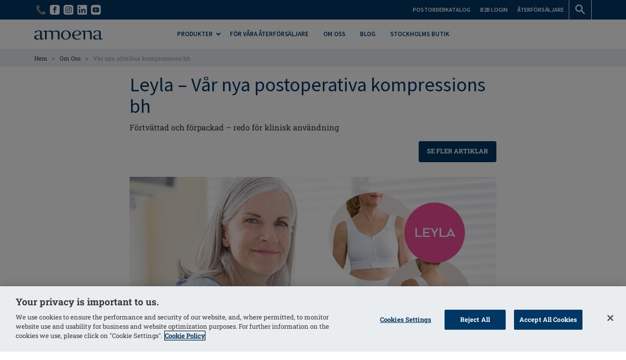

--- FILE ---
content_type: text/html; charset=utf-8
request_url: https://www.amoena.com/se/om-oss/postoperative-somlos-kompressionsbh-leyla/
body_size: 29379
content:


<!DOCTYPE html>
<!--[if lt IE 7]><html class="no-js lt-ie9 lt-ie8 lt-ie7"> <![endif]-->
<!--[if IE 7]><html class="no-js lt-ie9 lt-ie8"> <![endif]-->
<!--[if IE 8]><html class="no-js lt-ie9"> <![endif]-->
<!--[if gt IE 8]><!--><html lang="sv-se" class="no-js" data-webp="True"><!--<![endif]-->
<!--[if gte IE 9]>
        <style type="text/css">
        .gradient {
        filter: none;
        }
        </style>
    <![endif]-->
<head>
    <meta content="text/html;charset=utf-8" http-equiv="Content-Type" />
    <meta http-equiv="X-UA-Compatible" content="IE=edge">
    <meta name="viewport" content="width=device-width, initial-scale=1">
    
    
<!-- RED.WebControls.Head Start -->
<title>Innovativ postoperativ sömlös kompressions bh- Förtvättad och förpackad från Amoena</title>
<link rel="canonical" href="https://www.amoena.com/se/om-oss/postoperative-somlos-kompressionsbh-leyla/" />
<link rel="next" href="https://www.amoena.com/se/om-oss/?interaction=1&listing_page=2" />
<meta name="robots" content="index,archive,follow" />
<meta Name="keywords" Content="" />
<meta Name="description" Content="" />
<meta property="og:title" content="Vår&#32;nya&#32;sömlösa&#32;kompressions&#32;bh" />
<meta property="og:url" content="https://www.amoena.com/se/om-oss/postoperative-somlos-kompressionsbh-leyla/" />
<meta property="og:description" content="" />
<meta property="og:image" content="http://www.amoena.com/Images/Article/post-surgery-compression-seamless-bra-amoena-leyla-555x416-.jpg" />
<meta property="og:type" content="Article" />
<!-- RED.WebControls.Head End -->

    <link itemprop="url" href="www.amoena.com/se" />
    <meta itemprop="name" content="Amoena"/>
    <link rel='icon' type='image/ico' href='/favicon.ico' />
    <link rel="icon" href="/cropped-amoena-favicon-32x32.png" sizes="32x32" />
    <link rel="icon" href="/cropped-amoena-favicon-192x192.png" sizes="192x192" />
    <link rel="apple-touch-icon-precomposed" href="/cropped-amoena-favicon-180x180.png" />
    <meta name="msapplication-TileImage" content="/cropped-amoena-favicon-270x270.png" />
    
    <!-- Preload -->
    <link rel="preload" href="/resources/fonts/roboto-slab/roboto-slab-v16-vietnamese_latin-ext_latin_greek-ext_greek_cyrillic-ext_cyrillic-300.woff2" as="font" type="font/woff2" crossorigin>
    <link rel="preload" href="/resources/fonts/roboto-slab/roboto-slab-v16-vietnamese_latin-ext_latin_greek-ext_greek_cyrillic-ext_cyrillic-700.woff2" as="font" type="font/woff2" crossorigin>
    <link rel="preload" href="/resources/fonts/roboto-slab/roboto-slab-v16-vietnamese_latin-ext_latin_greek-ext_greek_cyrillic-ext_cyrillic-regular.woff2" as="font" type="font/woff2" crossorigin>
    <link rel="preload" href="/resources/fonts/source-sans/source-sans-pro-v18-vietnamese_latin-ext_latin_greek-ext_greek_cyrillic-ext_cyrillic-600.woff2" as="font" type="font/woff2" crossorigin>
    <link rel="preload" href="/resources/fonts/source-sans/source-sans-pro-v18-vietnamese_latin-ext_latin_greek-ext_greek_cyrillic-ext_cyrillic-700.woff2" as="font" type="font/woff2" crossorigin>
    <link rel="preload" href="/resources/fonts/source-sans/source-sans-pro-v18-vietnamese_latin-ext_latin_greek-ext_greek_cyrillic-ext_cyrillic-regular.woff2" as="font" type="font/woff2" crossorigin>

    

    <script>
        window.$ = function (n) { var r = [], u = function (n) { var t; return (t = n) && t.constructor && t.call && t.apply && r.push(n), u }; return u.attachReady = function (n) { return n(function () { n.each(r, function (n, t) { t() }), r.length = 0 }), n }, u.ready = function (n) { return r.push(n), u }, u }();
 
        /*! modernizr 3.6.0 (Custom Build) | MIT *
        * https://modernizr.com/download/?-csstransforms-csstransforms3d-csstransitions-touchevents-setclasses !*/
        !function(e,n,t){function r(e,n){return typeof e===n}function s(){var e,n,t,s,o,i,a;for(var l in S)if(S.hasOwnProperty(l)){if(e=[],n=S[l],n.name&&(e.push(n.name.toLowerCase()),n.options&&n.options.aliases&&n.options.aliases.length))for(t=0;t<n.options.aliases.length;t++)e.push(n.options.aliases[t].toLowerCase());for(s=r(n.fn,"function")?n.fn():n.fn,o=0;o<e.length;o++)i=e[o],a=i.split("."),1===a.length?Modernizr[a[0]]=s:(!Modernizr[a[0]]||Modernizr[a[0]]instanceof Boolean||(Modernizr[a[0]]=new Boolean(Modernizr[a[0]])),Modernizr[a[0]][a[1]]=s),C.push((s?"":"no-")+a.join("-"))}}function o(e){var n=_.className,t=Modernizr._config.classPrefix||"";if(x&&(n=n.baseVal),Modernizr._config.enableJSClass){var r=new RegExp("(^|\\s)"+t+"no-js(\\s|$)");n=n.replace(r,"$1"+t+"js$2")}Modernizr._config.enableClasses&&(n+=" "+t+e.join(" "+t),x?_.className.baseVal=n:_.className=n)}function i(){return"function"!=typeof n.createElement?n.createElement(arguments[0]):x?n.createElementNS.call(n,"http://www.w3.org/2000/svg",arguments[0]):n.createElement.apply(n,arguments)}function a(){var e=n.body;return e||(e=i(x?"svg":"body"),e.fake=!0),e}function l(e,t,r,s){var o,l,u,f,c="modernizr",d=i("div"),p=a();if(parseInt(r,10))for(;r--;)u=i("div"),u.id=s?s[r]:c+(r+1),d.appendChild(u);return o=i("style"),o.type="text/css",o.id="s"+c,(p.fake?p:d).appendChild(o),p.appendChild(d),o.styleSheet?o.styleSheet.cssText=e:o.appendChild(n.createTextNode(e)),d.id=c,p.fake&&(p.style.background="",p.style.overflow="hidden",f=_.style.overflow,_.style.overflow="hidden",_.appendChild(p)),l=t(d,e),p.fake?(p.parentNode.removeChild(p),_.style.overflow=f,_.offsetHeight):d.parentNode.removeChild(d),!!l}function u(e,n){return function(){return e.apply(n,arguments)}}function f(e,n,t){var s;for(var o in e)if(e[o]in n)return t===!1?e[o]:(s=n[e[o]],r(s,"function")?u(s,t||n):s);return!1}function c(e){return e.replace(/([a-z])-([a-z])/g,function(e,n,t){return n+t.toUpperCase()}).replace(/^-/,"")}function d(e,n){return!!~(""+e).indexOf(n)}function p(e){return e.replace(/([A-Z])/g,function(e,n){return"-"+n.toLowerCase()}).replace(/^ms-/,"-ms-")}function m(n,t,r){var s;if("getComputedStyle"in e){s=getComputedStyle.call(e,n,t);var o=e.console;if(null!==s)r&&(s=s.getPropertyValue(r));else if(o){var i=o.error?"error":"log";o[i].call(o,"getComputedStyle returning null, its possible modernizr test results are inaccurate")}}else s=!t&&n.currentStyle&&n.currentStyle[r];return s}function v(n,r){var s=n.length;if("CSS"in e&&"supports"in e.CSS){for(;s--;)if(e.CSS.supports(p(n[s]),r))return!0;return!1}if("CSSSupportsRule"in e){for(var o=[];s--;)o.push("("+p(n[s])+":"+r+")");return o=o.join(" or "),l("@supports ("+o+") { #modernizr { position: absolute; } }",function(e){return"absolute"==m(e,null,"position")})}return t}function h(e,n,s,o){function a(){u&&(delete k.style,delete k.modElem)}if(o=r(o,"undefined")?!1:o,!r(s,"undefined")){var l=v(e,s);if(!r(l,"undefined"))return l}for(var u,f,p,m,h,y=["modernizr","tspan","samp"];!k.style&&y.length;)u=!0,k.modElem=i(y.shift()),k.style=k.modElem.style;for(p=e.length,f=0;p>f;f++)if(m=e[f],h=k.style[m],d(m,"-")&&(m=c(m)),k.style[m]!==t){if(o||r(s,"undefined"))return a(),"pfx"==n?m:!0;try{k.style[m]=s}catch(g){}if(k.style[m]!=h)return a(),"pfx"==n?m:!0}return a(),!1}function y(e,n,t,s,o){var i=e.charAt(0).toUpperCase()+e.slice(1),a=(e+" "+j.join(i+" ")+i).split(" ");return r(n,"string")||r(n,"undefined")?h(a,n,s,o):(a=(e+" "+N.join(i+" ")+i).split(" "),f(a,n,t))}function g(e,n,r){return y(e,t,t,n,r)}var C=[],S=[],w={_version:"3.6.0",_config:{classPrefix:"",enableClasses:!0,enableJSClass:!0,usePrefixes:!0},_q:[],on:function(e,n){var t=this;setTimeout(function(){n(t[e])},0)},addTest:function(e,n,t){S.push({name:e,fn:n,options:t})},addAsyncTest:function(e){S.push({name:null,fn:e})}},Modernizr=function(){};Modernizr.prototype=w,Modernizr=new Modernizr;var _=n.documentElement,x="svg"===_.nodeName.toLowerCase(),b=w._config.usePrefixes?" -webkit- -moz- -o- -ms- ".split(" "):["",""];w._prefixes=b;var T="CSS"in e&&"supports"in e.CSS,z="supportsCSS"in e;Modernizr.addTest("supports",T||z);var P=w.testStyles=l;Modernizr.addTest("touchevents",function(){var t;if("ontouchstart"in e||e.DocumentTouch&&n instanceof DocumentTouch)t=!0;else{var r=["@media (",b.join("touch-enabled),("),"heartz",")","{#modernizr{top:9px;position:absolute}}"].join("");P(r,function(e){t=9===e.offsetTop})}return t});var E="Moz O ms Webkit",j=w._config.usePrefixes?E.split(" "):[];w._cssomPrefixes=j;var N=w._config.usePrefixes?E.toLowerCase().split(" "):[];w._domPrefixes=N;var A={elem:i("modernizr")};Modernizr._q.push(function(){delete A.elem});var k={style:A.elem.style};Modernizr._q.unshift(function(){delete k.style}),w.testAllProps=y,w.testAllProps=g,Modernizr.addTest("csstransforms",function(){return-1===navigator.userAgent.indexOf("Android 2.")&&g("transform","scale(1)",!0)}),Modernizr.addTest("csstransforms3d",function(){return!!g("perspective","1px",!0)}),Modernizr.addTest("csstransitions",g("transition","all",!0)),s(),o(C),delete w.addTest,delete w.addAsyncTest;for(var q=0;q<Modernizr._q.length;q++)Modernizr._q[q]();e.Modernizr=Modernizr}(window,document);

        function onErrorImage(image) {
            image.onerror = "";
            var sourceChild = image.parentElement.getElementsByTagName("source")[0];
            if (typeof sourceChild != "undefined") {
                image.parentElement.removeChild(sourceChild);
            }
            return true;
        }

    </script>

    <script type="text/javascript">
    var CaptchaCallback = function() {
        const recaptchaControls = document.querySelectorAll(".g-recaptcha");

        for (var i = 0; i < recaptchaControls.length; i++) {
            grecaptcha.render(recaptchaControls[i], {'sitekey' : '6LfnhE4UAAAAAMLvWrCVOyOZ3BMWvDI4gu_mfUr3'});
            }
      };
</script>

<script type="text/javascript" src="https://api.feefo.com:443/api/javascript/amoena" async defer></script>
<script type="text/javascript" src="https://www.google.com:443/recaptcha/api.js?onload=CaptchaCallback&render=explicit" async defer></script>
<link href="/DependencyHandler.axd/7468b57c32b84ff726d1e3cf45e0ef7f/413/css" rel="preload" as="style"/><link href="/DependencyHandler.axd/7468b57c32b84ff726d1e3cf45e0ef7f/413/css" type="text/css" rel="stylesheet"/>
<script type="text/javascript">$(function() { $('.advertzone').advertTracking('init', {"SessionID":21792588,"DomainNameID":9,"AdvertID":0,"AdvertZoneID":0,"SiteUrl":"","Url":"","UserID":0}); });</script>
<script type="text/javascript">$(function() { $('form.vfform').formvalidation('init', 21792588, 9, 4, 'SV', 0); });</script>
<script id="ctl00_ctl00_InsideWrapperContent_mainContent_Amoena_Related_Articles_jtmplArticles_jtmpl" type="text/x-jquery-tmpl">
                {{if LastIndex<=3}}
                    {{if Articles.length > 0}}
                        <div id="relatedarticleresults" class="relatedarticles" data-domain="${DomainNameID}" data-language="${LanguageID}" data-lastindex="${LastIndex}">

                            <div class="row relatedarticlelines">
                                {{each(i, Article) Articles}}

                                <div class="col-xs-6 col-md-4">
                                        <div class="article-small">
	                                        <div class="article-image image-hover">
                                                <a href="${Article.Url}">
		                                            

<picture>
    
         <source
            srcset="{{imagePath Article.ImageWebP}}"
            type="image/webp"
            >
    
         <source
            srcset="{{imagePath Article.Image}}"
            type="image/*"
            >
    

	<img
        src="{{imagePath Article.Image}}"
        loading="lazy"
        alt="${Article.Title}"
        
        class="scaleAll image-hover"
        onerror="onErrorImage(this);">
</picture> 
                                                    <span class="article-title">${Article.Title}</span>
                                                </a>
	                                        </div>

                                            <div class="content">
				                                <div class="article-text matchHeight">{{if Article.Summary}}${Article.Summary}{{else}}&nbsp;{{/if}}</div>
                                                <div class="article-link">
                                                    <a href="${Article.Url}">
                                                        <span class="primary-button">Läs mer</span>
                                                    </a>
                                                </div>
                                            </div>
                                        </div>                                    
                                </div>

                                {{/each}}
                            </div>  
                        </div> 
                        {{if MaxResults > LastIndex}}
                            <div class="row load-more-articles">
                                <div class="col-sm-12">
                                    <button class="secondary-button" id="load-more-relatedarticles">Se fler relaterade artiklar</button>
                                </div> 
                            </div>
                        {{/if}}
                    {{/if}}
                {{else}}
                    {{each(i, Article) Articles}}
                    <div class="col-xs-6 col-md-4">
                            <div class="article-small">
	                            <div class="article-image image-hover">
                                    <a href="${Article.Url}">
		                                

<picture>
    
         <source
            srcset="{{imagePath Article.ImageWebP}}"
            type="image/webp"
            >
    
         <source
            srcset="{{imagePath Article.Image}}"
            type="image/*"
            >
    

	<img
        src="{{imagePath Article.Image}}"
        loading="lazy"
        alt="${Article.Title}"
        
        class="scaleAll"
        onerror="onErrorImage(this);">
</picture>
                                        <div class="article-title">${Article.Title}</div>
                                    </a>
	                            </div>

                                <div class="content">
				                    <div class="article-text matchHeight">{{if Article.Summary}}${Article.Summary}{{else}}&nbsp;{{/if}}</div>
                                    <div class="article-link">
                                        <a href="${Article.Url}">
                                            <span class="primary-button">Läs mer</span>
                                        </a>
                                    </div>
                                </div>
                            </div>
                        </a>
                    </div>

                    {{/each}}
                {{/if}}
            </script>
<script id="ctl00_ctl00_InsideWrapperContent_User_Subscribe_frmRegister_tmplCountry_jtmpl" class="vffieldjtmpl" type="text/x-jquery-tmpl">
								{{each(i, PossibleValue) Field.PossibleValues}}<option value="${PossibleValue.Text}" ${PossibleValue.SelectedAttribute} ${PossibleValue.Attributes}>${PossibleValue.Text}</option>{{/each}}
							</script>

    
    
    
    
    
    
    
    
    
    
    
    
    
    
    
    
    
    
    
    
    
    
    
    
    
    
    
    
    
    

    <!-- OneTrust Cookies Consent Notice start for amoena.com -->
    <script src="https://cdn.cookielaw.org/scripttemplates/otSDKStub.js"  type="text/javascript" charset="UTF-8" data-domain-script="58da48d5-c6c3-4181-bf56-f0f569999ae4" ></script>
    <script type="text/javascript">
        function OptanonWrapper() {
        }
    </script>
    <!-- OneTrust Cookies Consent Notice end for amoena.com -->

    <script src=https://cdn.userway.org/widget.js data-account="SMrElgDbpB"></script>

    

<!-- JENTIS TAG MANAGER -->
<script>
  (function (sCDN, sCDNProject, sCDNWorkspace, sCDNVers) {
    if (
      window.localStorage !== null &&
      typeof window.localStorage === "object" &&
      typeof window.localStorage.getItem === "function" &&
      window.sessionStorage !== null &&
      typeof window.sessionStorage === "object" &&
      typeof window.sessionStorage.getItem === "function"
    ) {
      sCDNVers =
        window.sessionStorage.getItem("jts_preview_version") ||
        window.localStorage.getItem("jts_preview_version") ||
        sCDNVers;
    }
    window.jentis = window.jentis || {};
    window.jentis.config = window.jentis.config || {};
    window.jentis.config.frontend = window.jentis.config.frontend || {};
    window.jentis.config.frontend.cdnhost =
      sCDN + "/get/" + sCDNWorkspace + "/web/" + sCDNVers + "/";
    window.jentis.config.frontend.vers = sCDNVers;
    window.jentis.config.frontend.env = sCDNWorkspace;
    window.jentis.config.frontend.project = sCDNProject;
    window._jts = window._jts || [];
    var f = document.getElementsByTagName("script")[0];
    var j = document.createElement("script");
    j.async = true;
    j.src = window.jentis.config.frontend.cdnhost + "c49tyu.js";
    f.parentNode.insertBefore(j, f);
  })("https://n13f5s.amoena.com.tradeitdev.com", "www_amoena_com_tradeitdev_com", "live", "_");

_jts.push({ track: "pageview" });
_jts.push({ track: "submit" });
</script>

<!-- JENTIS TAG MANAGER -->
<script>(function(w,d,s,l,i){w[l]=w[l]||[];w[l].push({'gtm.start':new Date().getTime(),event:'gtm.js'});var f=d.getElementsByTagName(s)[0],j=d.createElement(s),dl=l!='dataLayer'?'&l='+l:'';j.async=true;j.src='https://www.googletagmanager.com/gtm.js?id='+i+dl;f.parentNode.insertBefore(j,f);})(window,document,'script','dataLayer','GTM-T88HM6');
$(function(){$(document).analyticsTagManager().init({'currencyCode':"SEK",'productDetailOptions':{'Request':{"ProductCode":null,"LanguageID":4,"TaxJurisdictionID":9,"WarehouseID":243,"DomainNameID":9,"ProductCategoryID":58,"ProductPriceListID":3,"ParentProductPriceListID":3,"AuthenticationToken":"","UserID":0,"QuantityStepEnabled":true} } }); $(document).analyticsTagManager().bindTriggers(); });
</script>
<script>
    var currentBasketCurrencyCode = "SEK";
</script>
    <script type="application/ld+json">[{"logo":"https://www.amoena.com/resources/AmoenaB2C/images/logo-blue.svg","description":"For over 45 years, we have been passionately pursuing the goal of helping women with breast cancer get their self-confidence back. Since 1975, we have supported women with breast care solutions of the highest quality, with a focus on innovation and design excellence. Our many patents for materials and manufacturing methods are proof of our progress. But this is by no means the end of the story. In the future, we will continue to listen carefully to our customers, and to healthcare professionals and our specialist retailers, and we will continue to develop our product range to match women’s needs. We are proud to accompany women through their breast cancer journey, from diagnosis through recovery and a return to normal life.","name":"Amoena","url":"https://www.amoena.com/se/","@context":"http://schema.org","@type":"Organization"},{"author":{"logo":{"url":"https://www.amoena.com/resources/AmoenaB2C/images/logo-blue.svg","@context":"http://schema.org","@type":"ImageObject"},"name":"Amoena","url":"https://www.amoena.com/se/","@context":"http://schema.org","@type":"Organization"},"dateModified":"2020-10-06T14:06:17.693","datePublished":"2020-10-06T14:07:20.753","headline":"Vår nya sömlösa kompressions bh","publisher":{"logo":{"url":"https://www.amoena.com/resources/AmoenaB2C/images/logo-blue.svg","@context":"http://schema.org","@type":"ImageObject"},"name":"Amoena","url":"https://www.amoena.com/se/","@context":"http://schema.org","@type":"Organization"},"image":{"url":"https://www.amoena.com/Images/Article/post-surgery-compression-seamless-bra-amoena-leyla-555x416-.jpg","@context":"http://schema.org","@type":"ImageObject"},"mainEntityOfPage":{"@id":"https://www.amoena.com/se/om-oss/postoperative-somlos-kompressionsbh-leyla/","@context":"http://schema.org","@type":"WebPage"},"@context":"https://schema.org","@type":"BlogPosting"}]</script>

    <link rel="alternate" hreflang="en-au" href="https://www.amoena.com/au/about-us/post-op-seamless-compression-bra-leyla/" />
<link rel="alternate" hreflang="nl-be" href="https://www.amoena.com/be-nl/over-ons/postoperatieve-naadloze-compressie-beha-leyla/" />
<link rel="alternate" hreflang="en-ca" href="https://www.amoena.com/ca-en/about-us/post-op-seamless-compression-bra-leyla/" />
<link rel="alternate" hreflang="da-dk" href="https://www.amoena.com/dk/om-os/post-op-soemloes-kompression-bh-leyla/" />
<link rel="alternate" hreflang="fr-fr" href="https://www.amoena.com/fr/a-notre-propos/soutien-gorge-de-compression-sans-coutures-leyla/" />
<link rel="alternate" hreflang="de-de" href="https://www.amoena.com/de/unternehmen/post-op-kompressions-bh-leyla/" />
<link rel="alternate" hreflang="it-it" href="https://www.amoena.com/it/su-di-noi/leyla-reggiseno-post-operatorio-senza-cuciture/" />
<link rel="alternate" hreflang="nl-nl" href="https://www.amoena.com/nl/over-ons/postoperatieve-naadloze-compressie-beha-leyla/" />
<link rel="alternate" hreflang="en-no" href="https://www.amoena.com/no-en/about-us/post-op-seamless-compression-bra-leyla/" />
<link rel="alternate" hreflang="pl-pl" href="https://www.amoena.com/pl/o-nas/bezszwowy-biustonosz-kompresujacy-Leyla/" />
<link rel="alternate" hreflang="x-default" href="https://www.amoena.com/global/about-us/post-op-seamless-compression-bra-leyla/" />
<link rel="alternate" hreflang="es-es" href="https://www.amoena.com/es/sobre-nosotros/sujetador-post-op-sin-costuras-compression-leyla/" />
<link rel="alternate" hreflang="sv-se" href="https://www.amoena.com/se/om-oss/postoperative-somlos-kompressionsbh-leyla/" />
<link rel="alternate" hreflang="en-us" href="https://www.amoena.com/us-en/about-us/post-op-seamless-compression-bra-leyla/" />


    

</head>

<body class="se" data-pagetranslation="False;9;3774;0;58">
    <!--top header-->
	

    <script>$(function(){$(document).analyticsTagManager().pushRemarketingParams("Blog", "", "0");});
</script>
    
    
    <div class="menu-reveal-blocker"></div>

    <a href="#content" rel="nofollow" class="sr-only sr-only-focusable">Skip to main content</a>
        
    <div class="mobile-navigation-wrapper" data-mobile-menu-show></div>
    <div class="overlay-blocker" data-close-mobile-menu></div>

    
    <!-- Popup Advert -->
    <div id="ctl00_ctl00_AboveWrapperContent_Amoena_Content_AdvertZone_Popup_AdvertZone" class="advertzone" data-advertzoneid="0" data-advertzonename="Popup Advert Zone">

</div>

    

<script>
    $(function () {
        $('#EcomBasketPopup').popup({
            transition: 'all 0.3s',
            
            autoopen: true,
            
            focuselement: $('#EcomBasketPopup'),
            opentransitionend: function () {
                setTimeout(closepopup, 3000)
            }
        });
    })

    function closepopup() {
        $('#EcomBasketPopup').popup('hide');
    }
</script>

    <div class="wrapper">
        <div class="flyout-blocker" data-flyout-close></div>

        

    

    <div class="wrapper">
        <a href="#content" rel="nofollow" class="sr-only sr-only-focusable">Skip to main content</a>
        
        



<div class="flyout" data-flyout="right">
     

<div class="flyout-item" data-flyout-section="mini-basket">
    <div class="flyout-header">Varukorg<span class="flyout-close" data-flyout-close></span></div>

    <div class="flyout-content">
        
        <div id="mini-basket">
            
        </div>
    </div>
</div>
</div>

<div class="flyout" data-flyout="right">
    <div class="flyout-item" data-flyout-section="search-flyout">
        <div class="flyout-header">Sök<span class="flyout-close" data-flyout-close></span></div>

        <div class="flyout-content">
        
            <div id="flyout-search">
                <div class="site-search">
                    <form method="get" action="/se/home/search-results/" id="SearchForm">
                        <input type="hidden" id="deliverycountryid" value="0" />
                        <input type="hidden" id="pricelistid" value="3" />
                        <input type="hidden" id="sessionid" value="21792588" />
                        <input type="text" autocomplete="off" name="searchterm" id="searchterm" placeholder=" Sök här ..." class="fnsearchflyoutterm" title="Sök" data-flyout-results-location="header-flyout" />
                        <button class="button" type="submit" name="searchterm_submit" id="SearchButton" value="Go" aria-label="Sök">
                            <span class="sprite search-icon black"></span>
                            <span class='accessibility-text'>Gå</span>
                        </button>
                        

<div id="SearchDropDown" class="search-flyout">
    <script language="javascript" type="text/javascript">$(function() { $('#ctl00_ctl00_InsideWrapperContent_retailHeader_Search_Flyout_SearchFlyOutFacetedContext').searchFlyOut('Init',{"SearchTarget":1,"ProductTypeID":0,"TemplateTypeID":0,"CustomParameters":{},"ItemsPropertyDateFormat":"dd MM yyyy","SearchTerm":"","IsSearch":true,"AppliedFacetOrder":{},"AppliedFacets":{},"AppliedFacetsByNavigationName":{},"AppliedDateFacets":{},"ProductCategoryID":0,"PageID":3774,"PageInstanceID":0,"ProductID":0,"SearchTermEmpty":true,"SortFieldID":24,"ExpandedFacets":[],"Is404Page":false,"IsLoginPage":false,"ClearAppliedFacetsOnTextSearch":false,"EnableLazyLoading":true,"EnableLazyLoadingOfPreviousPages":false,"EnableFileSystemCaching":false,"LazyLoadingLoadPosition":0.3,"CurrentLazyLoadingPage":1,"UrlString":"https://www.amoena.com/se/om-oss/postoperative-somlos-kompressionsbh-leyla/","TaxJurisdictionID":9,"LanguageID":4,"RequestIP":"3.144.234.232","UserID":0,"PriceListID":3,"ParentPriceListID":0,"SessionID":21792588,"DomainNameID":9,"PageSize":6,"PagingFormat":2,"CurrentPage":1,"GroupSize":10,"CompanyID":0,"IncludeSubCategoryProducts":true,"UserInteracted":false,"WarehouseID":243,"TaxSystem":1,"SearchFlyOut":true,"Explain":false,"IncludeNumericBandsWithZeroResults":false,"BasketTotalLinePriceDiscountedBeforeDelivery":0,"OfferIDsAppliedToBasket":[],"InitialProductCategoryID":0,"IsSearchTermDefinedByFacet":false,"QuantityStepEnabled":true,"OffersNearlyAppliedToBasket":[],"Source":null,"AdminUserID":0,"CallCentreOverrideUserProductListRestrictions":false},'ExecuteProductSearchByRequest','')});</script>

    <script class="fnresultstemplate" type="text/x-jquery-tmpl" data-searchtarget="Products" data-executesearchminchars="3">
             {{if HasProducts}}

            <div class="search-scroll">
                <div class="table-div no-collapse table-div-fixed products">
                {{each(i, Product) Products}}
                    <div class="table-div-row product-line">
                        <div class="table-div-cell cell-30 product-image">
                            {{if Product.ProductPrimaryImages.DEFAULT_SMALL == ""}}
                            <a href="${Product.Navigation_Product}" title="${Product.ProductName}" data-analyticstagmanager-product="${Product.ProductCode}">
                                <img
                                    src="[data-uri]" data-src="/resources/ATAGroup/images/no-image.svg"
                                    class="scaleAll"
                                    alt="${Product.ProductName}" />
                            </a>
                            {{else}}
                            <a href="${Product.Navigation_Product}" title="${Product.ProductName}" data-analyticstagmanager-product="${Product.ProductCode}">
                                

<picture>
    
         <source
            srcset="{{imagePath Product.ProductPrimaryImages.DEFAULT_WEBP_SMALL}}"
            type="image/webp"
            >
    
         <source
            srcset="{{imagePath Product.ProductPrimaryImages.DEFAULT_SMALL}}"
            type="image/*"
            >
    

	<img
        src="{{imagePath Product.ProductPrimaryImages.DEFAULT_SMALL}}"
        loading="lazy"
        alt="${Product.ProductName}"
        
        class="scaleAll"
        onerror="onErrorImage(this);">
</picture>
                            </a>
                            {{/if}}
                        </div>

                        <div class="table-div-cell cell-80 product-info">
                            <div class="product-name">
                                <a href="${Product.Navigation_Product}" title="${Product.ProductName}" data-analyticstagmanager-product="${Product.ProductCode}">
                                    <div class="title">${Product.ProductName}</div>
                                </a>
                            </div>
                        

                            <div class="product-prices">
                                {{if Product.Attributes.CatalogueOnly != "Yes" && Product.Attributes.SellInChannel == 1}}
                                    {{if Product.ProductPrice.WasPrice > 0}}
                                    <div class="was-price">SEK${Product.ProductPrice.WasPrice}</div>
                                    <div class="price-now">Pris:&nbsp;<b>SEK${Product.ProductPrice.Price}</b></div>
                                    {{else}}
                                        {{if Product.ProductPrice.Price > 0}}
                                        <div class="price-now">Pris:&nbsp;<b>SEK${Product.ProductPrice.Price}</b></div>
                                        {{/if}}
                                    {{/if}}
                                {{/if}}
                            </div>
                        </div>
                    </div>
                {{/each}}
                </div>
            </div>
            
			{{if Paging.TotalResults > 6}}
            <div class="see-all-results"><a href="/se/home/search-results/?searchterm=${Request.SearchTerm}" class="primary-button" title="More Results">More Results&nbsp;</a></div>
            {{/if}}
        {{else}}

            <div class="search-no-hits">
                <p><strong>Inget sökresultat</strong></p>
                <p>Försök att söka på ett annat sätt.</p>
            </div>

            {{/if}}

        </script><div id="ctl00_ctl00_InsideWrapperContent_retailHeader_Search_Flyout_FacetedSearchFlyOutResults1" class="header-flyout fnsearchflyout" data-analyticstagmanager-collection="search-fly-out-results">

</div>
</div>

                    </form>
                </div>
            </div>
        </div>
    </div>
</div>

<div class="flyout" data-flyout="left">
     

<div class="flyout-item" data-flyout-section="language-selector-flyout">
    <div class="flyout-header">Land<span class="flyout-close" data-flyout-close></span></div>

    <div class="flyout-content">
        
        <div class="language-selector">
            <div class="languages"></div>
        </div>
    </div>
</div>
</div>

<header>
    <div id="header">
        <div class="top-header">
            

            <div class="container">
                
                <div class="left">
				    <ul>
                    

                        <li>
                            <a href="tel:08-42 000 000" title="08-42 000 000 " target="_self">
                                

<picture>
    
         <source
            srcset="/Assets/WebpImages/NoResize/default/phone-icon.webp"
            type="image/webp"
            >
    
         <source
            srcset="/Images/NoResize/default/phone-icon.png"
            type="image/*"
            >
    

	<img
        src="/Images/NoResize/default/phone-icon.png"
        loading="lazy"
        alt="Telefon"
        
        width="20" height="20"
        style="aspect-ratio: 20 / 20;"
        
        class="icon"
        onerror="onErrorImage(this);">
</picture>
                                
                            </a>
                        </li>

                        

                        <li>
                            <a href="https://www.facebook.com/AmoenaSverige" title="Amoena Sverige Facebook" target="_blank">
                                

<picture>
    
         <source
            srcset="/Assets/WebpImages/NoResize/default/fb-white-lg_20212012-144827_2022072-170820.webp"
            type="image/webp"
            >
    
         <source
            srcset="/Images/NoResize/default/fb-white-lg_20212012-144827_2022072-170820.png"
            type="image/*"
            >
    

	<img
        src="/Images/NoResize/default/fb-white-lg_20212012-144827_2022072-170820.png"
        loading="lazy"
        alt="Amoena Facebook"
        
        width="20" height="20"
        style="aspect-ratio: 20 / 20;"
        
        class="icon"
        onerror="onErrorImage(this);">
</picture>
                                
                            </a>
                        </li>

                        

                        <li>
                            <a href="https://www.instagram.com/amoena_scandinavia/" title="Amoena scandinavia" target="_blank">
                                

<picture>
    
         <source
            srcset="/Assets/WebpImages/NoResize/default/ig-white_20212012-144107_2022072-170449.webp"
            type="image/webp"
            >
    
         <source
            srcset="/Images/NoResize/default/ig-white_20212012-144107_2022072-170449.png"
            type="image/*"
            >
    

	<img
        src="/Images/NoResize/default/ig-white_20212012-144107_2022072-170449.png"
        loading="lazy"
        alt="Amoena Instagram"
        
        width="20" height="20"
        style="aspect-ratio: 20 / 20;"
        
        class="icon"
        onerror="onErrorImage(this);">
</picture>
                                
                            </a>
                        </li>

                        

                        <li>
                            <a href="https://de.linkedin.com/company/amoena" title="LinkedIn" target="_blank">
                                

<picture>
    
         <source
            srcset="/Assets/WebpImages/NoResize/default/linkedin-icon-nav_2023191-165521.webp"
            type="image/webp"
            >
    
         <source
            srcset="/Images/NoResize/default/linkedin-icon-nav_2023191-165521.png"
            type="image/*"
            >
    

	<img
        src="/Images/NoResize/default/linkedin-icon-nav_2023191-165521.png"
        loading="lazy"
        alt="LinkedIN"
        
        width="20" height="20"
        style="aspect-ratio: 20 / 20;"
        
        class="icon"
        onerror="onErrorImage(this);">
</picture>
                                
                            </a>
                        </li>

                        

                        <li>
                            <a href="https://www.youtube.com/user/AmoenaCompany" title="Amoena Company YouTube" target="_blank">
                                

<picture>
    
         <source
            srcset="/Assets/WebpImages/NoResize/default/yt-white_20212012-144122_2022072-170415.webp"
            type="image/webp"
            >
    
         <source
            srcset="/Images/NoResize/default/yt-white_20212012-144122_2022072-170415.png"
            type="image/*"
            >
    

	<img
        src="/Images/NoResize/default/yt-white_20212012-144122_2022072-170415.png"
        loading="lazy"
        alt="Amoena YouTube "
        
        width="20" height="20"
        style="aspect-ratio: 20 / 20;"
        
        class="icon"
        onerror="onErrorImage(this);">
</picture>
                                
                            </a>
                        </li>

                        
                    </ul>

                </div>
                <div class="right">
                    <ul>
                        

                        <li>
                            <a href="https://www.amoena.com/se/hjalp-och-radgivning/" title="beställa hittar du här vår postorderkatalog med information" target="_blank">
                                
                                <span class="text">Postorderkatalog</span>
                            </a>
                        </li>

                        

                        <li>
                            <a href="https://b2b.amoena.com/se/" title="B2B Login" target="_self">
                                
                                <span class="text">B2B Login</span>
                            </a>
                        </li>

                        

                        <li>
                            <a href="/se/retailers" title="Återförsäljare" target="_self">
                                
                                <span class="text">Återförsäljare</span>
                            </a>
                        </li>

                                                                       

                        <li>
                            <a href="#" class="search-trigger" title="Sök" data-flyout-trigger="search-flyout">
                                <span>
                                    <span class="sprite search-icon"></span>
                                </span>
                            </a>
                        </li>
					
                    </ul>
                </div>
                
            </div>
        </div>
        <div class="container">
            <div class="default-header">

                <div class="column left logo">
                    <a href="/se/">
                        <img  src="/resources/AmoenaB2C/images/logo-blue.svg" width="140" height="30" id="Logo" alt="Amoena" title="Amoena" />
                    </a>
                </div>
                
                <div class="column middle">
                    <div class="col-section hidden-xs hidden-sm">

                        

<div class="primary-navigation-wrapper">
    <div id="primary-navigation">
        <div class="navigation-inner">
            <div class="mobile-navigation-header" data-mobile-menu-show>
                Meny
                <span class="close-menu" data-close-mobile-menu></span>
            </div>
            <ul>
                
        <li class="first-level hover-intent">
            <a href="/se/produkt-grupper/" title="Produkter" class="first-level-link has-children" data-menu-link="menu-ctl00_ctl00_InsideWrapperContent_retailHeader_InSite_Navigation_Menu_Primary1_ctl02"><span>Produkter</span></a>
            
            
            <div class="dropdown">
                <div class="container dropdown-container custom-nav">
                    <div class="links full-width">
                        <div class="level-root" data-menu-level-root="menu-ctl00_ctl00_InsideWrapperContent_retailHeader_InSite_Navigation_Menu_Primary1_ctl02">
                            <ul class="level" data-menu-level="menu-ctl00_ctl00_InsideWrapperContent_retailHeader_InSite_Navigation_Menu_Primary1_ctl02">
                                <li class="options" data-mobile-menu-show>
                                    <a href="#" class="back" data-menu-back rel="nofollow">Tillbaka</a>
                                    <a href="/se/produkt-grupper/" class="goto">View Produkter</a>
                                </li>

                                
                                    <li class="second-level columns4">
                                        <div class="second-level-content">
                                            <div class="table">
                                                <div class="second-level-logo" data-mobile-menu-hide>
                                                    
                                                        
                                                        <a href="/se/tillbehor/" 
                                                            title="Tillbeh&#246;r"
                                                            class="second-level-logo-link">
                                                        
                                                            <img
 src="/Images/NoResize/default/amoena-mastectomy-recovery-wear-icon-50x50_2023222-151300.png" alt="Tillbehör" class="">
                                                        
                                                            </a>
                                                        
                                                    
                                                </div>
                                                <a href="/se/tillbehor/" class="second-level-link has-children" title="Tillbeh&#246;r" data-menu-link="menu-ctl00_ctl00_InsideWrapperContent_retailHeader_InSite_Navigation_Menu_Primary1_ctl02-0">Tillbeh&#246;r</a>
                                            </div>
                                        </div>
                                        
                                        
                                            <div class="level-root third-level" data-menu-level-root="menu-ctl00_ctl00_InsideWrapperContent_retailHeader_InSite_Navigation_Menu_Primary1_ctl02-0">
                                                <ul class="level" data-menu-level="menu-ctl00_ctl00_InsideWrapperContent_retailHeader_InSite_Navigation_Menu_Primary1_ctl02-0">
                                                    <li class="options" data-mobile-menu-show>
                                                        <a href="#" class="back" data-menu-back rel="nofollow">Tillbaka</a>
                                                        <a href="/se/tillbehor/" class="goto">View Tillbeh&#246;r</a>
                                                    </li>

                                                    
                                                    <li class="third-level-arrow">
                                                        <a href="/se/tillbehor/efter-operation/" class="third-level-link" title="Efter operation">Efter operation</a>

                                                        
                                                    </li>
                                                    
                                                    <li class="third-level-arrow">
                                                        <a href="/se/tillbehor/arrbehandling/" class="third-level-link" title="&#196;rrbehandling">&#196;rrbehandling</a>

                                                        
                                                    </li>
                                                    
                                                    <li class="third-level-arrow">
                                                        <a href="/se/tillbehor/curasupport-kompressionsbhar/" class="third-level-link" title="CuraSupport Kompressionsbhar ">CuraSupport Kompressionsbhar </a>

                                                        
                                                    </li>
                                                    
                                                    <li class="third-level-arrow">
                                                        <a href="/se/tillbehor/curasupport-comfort-bras/" class="third-level-link" title="CuraSupport Comfort Bras">CuraSupport Comfort Bras</a>

                                                        
                                                    </li>
                                                    
                                                    <li class="third-level-arrow">
                                                        <a href="/se/tillbehor/curascar-kompressionsplagg/" class="third-level-link" title="CuraScar Kompressionsplagg">CuraScar Kompressionsplagg</a>

                                                        
                                                    </li>
                                                    
                                                    <li class="third-level-arrow">
                                                        <a href="/se/tillbehor/curascar-silikonplaster/" class="third-level-link" title="CuraScar Silikonpl&#229;ster ">CuraScar Silikonpl&#229;ster </a>

                                                        
                                                    </li>
                                                    
                                                </ul>
                                            </div>
                                        
                                    </li>
                                
                                    <li class="second-level columns4">
                                        <div class="second-level-content">
                                            <div class="table">
                                                <div class="second-level-logo" data-mobile-menu-hide>
                                                    
                                                        
                                                        <a href="/se/brostproteser/" 
                                                            title="Br&#246;stproteser"
                                                            class="second-level-logo-link">
                                                        
                                                            <img
 src="/Images/NoResize/default/amoena-mastectomy-breast-form-icon-50x50_2023222-150938.png" alt="Bröstproteser" class="">
                                                        
                                                            </a>
                                                        
                                                    
                                                </div>
                                                <a href="/se/brostproteser/" class="second-level-link has-children" title="Br&#246;stproteser" data-menu-link="menu-ctl00_ctl00_InsideWrapperContent_retailHeader_InSite_Navigation_Menu_Primary1_ctl02-1">Br&#246;stproteser</a>
                                            </div>
                                        </div>
                                        
                                        
                                            <div class="level-root third-level" data-menu-level-root="menu-ctl00_ctl00_InsideWrapperContent_retailHeader_InSite_Navigation_Menu_Primary1_ctl02-1">
                                                <ul class="level" data-menu-level="menu-ctl00_ctl00_InsideWrapperContent_retailHeader_InSite_Navigation_Menu_Primary1_ctl02-1">
                                                    <li class="options" data-mobile-menu-show>
                                                        <a href="#" class="back" data-menu-back rel="nofollow">Tillbaka</a>
                                                        <a href="/se/brostproteser/" class="goto">View Br&#246;stproteser</a>
                                                    </li>

                                                    
                                                    <li class="third-level-arrow">
                                                        <a href="/se/brostproteser/adapt-air-brostprotes/" class="third-level-link" title="Adapt Air Br&#246;stprotes">Adapt Air Br&#246;stprotes</a>

                                                        
                                                    </li>
                                                    
                                                    <li class="third-level-arrow">
                                                        <a href="/se/brostproteser/contact-brostproteser/" class="third-level-link" title="Contact Br&#246;stproteser">Contact Br&#246;stproteser</a>

                                                        
                                                    </li>
                                                    
                                                    <li class="third-level-arrow">
                                                        <a href="/se/brostproteser/energy-brostproteser/" class="third-level-link" title="Energy Br&#246;stproteser">Energy Br&#246;stproteser</a>

                                                        
                                                    </li>
                                                    
                                                    <li class="third-level-arrow">
                                                        <a href="/se/brostproteser/natura-brostproteser/" class="third-level-link" title="Natura Br&#246;stproteser">Natura Br&#246;stproteser</a>

                                                        
                                                    </li>
                                                    
                                                    <li class="third-level-arrow">
                                                        <a href="/se/brostproteser/essential-brostproteser/" class="third-level-link" title="Essential Br&#246;stproteser">Essential Br&#246;stproteser</a>

                                                        
                                                    </li>
                                                    
                                                    <li class="third-level-arrow">
                                                        <a href="/se/brostproteser/delproteser/" class="third-level-link" title="Delproteser">Delproteser</a>

                                                        
                                                    </li>
                                                    
                                                    <li class="third-level-arrow">
                                                        <a href="/se/brostproteser/tillbehor/" class="third-level-link" title="Tillbeh&#246;r">Tillbeh&#246;r</a>

                                                        
                                                    </li>
                                                    
                                                    <li class="third-level-arrow">
                                                        <a href="/se/brostproteser/breast-form-accessories/" class="third-level-link" title="Breast Form Accessories">Breast Form Accessories</a>

                                                        
                                                    </li>
                                                    
                                                </ul>
                                            </div>
                                        
                                    </li>
                                
                                    <li class="second-level columns4">
                                        <div class="second-level-content">
                                            <div class="table">
                                                <div class="second-level-logo" data-mobile-menu-hide>
                                                    
                                                        
                                                        <a href="/se/produkt-grupper/tekstiler/" 
                                                            title="Tekstiler"
                                                            class="second-level-logo-link">
                                                        
                                                            <img
 src="/Images/NoResize/default/amoena-mastectomy-clothing-bra-icon-50x50_2023222-150216.png" alt="Tekstiler" class="">
                                                        
                                                            </a>
                                                        
                                                    
                                                </div>
                                                <a href="/se/produkt-grupper/tekstiler/" class="second-level-link has-children" title="Tekstiler" data-menu-link="menu-ctl00_ctl00_InsideWrapperContent_retailHeader_InSite_Navigation_Menu_Primary1_ctl02-2">Underkl&#228;der &amp; Badkl&#228;der</a>
                                            </div>
                                        </div>
                                        
                                        
                                            <div class="level-root third-level" data-menu-level-root="menu-ctl00_ctl00_InsideWrapperContent_retailHeader_InSite_Navigation_Menu_Primary1_ctl02-2">
                                                <ul class="level" data-menu-level="menu-ctl00_ctl00_InsideWrapperContent_retailHeader_InSite_Navigation_Menu_Primary1_ctl02-2">
                                                    <li class="options" data-mobile-menu-show>
                                                        <a href="#" class="back" data-menu-back rel="nofollow">Tillbaka</a>
                                                        <a href="/se/produkt-grupper/tekstiler/" class="goto">View Underkl&#228;der &amp; Badkl&#228;der</a>
                                                    </li>

                                                    
                                                    <li class="third-level-arrow hover-intent">
                                                        <a href="/se/underklader/" class="third-level-link has-children" title="Underkl&#228;der" data-menu-link="menu-ctl00_ctl00_InsideWrapperContent_retailHeader_InSite_Navigation_Menu_Primary1_ctl02-2-0">Underkl&#228;der</a>

                                                        
                                                        <div class="level-root" data-menu-level-root="menu-ctl00_ctl00_InsideWrapperContent_retailHeader_InSite_Navigation_Menu_Primary1_ctl02-2-0">
                                                            <ul class="level" data-menu-level="menu-ctl00_ctl00_InsideWrapperContent_retailHeader_InSite_Navigation_Menu_Primary1_ctl02-2-0">
                                                                <li class="options" data-mobile-menu-show>
                                                                    <a href="#" class="back" data-menu-back rel="nofollow">Tillbaka</a>
                                                                    <a href="/se/underklader/" class="goto">View Underkl&#228;der</a>
                                                                </li>

                                                                <li class="fourth-level-dropdown">
                                                                
                                                                    <span class="fourth-level">
                                                                        <a href="/se/underklader/nyheter/" title="Nyheter" class="fourth-level-link">Nyheter</a>
                                                                    </span>
                                                                
                                                                    <span class="fourth-level">
                                                                        <a href="/se/underklader/vardagsbehaar/" title="Vardagsbeh&#229;ar" class="fourth-level-link">Vardagsbeh&#229;ar</a>
                                                                    </span>
                                                                
                                                                    <span class="fourth-level">
                                                                        <a href="/se/underklader/sasongsbehaar/" title="S&#228;songsbeh&#229;ar" class="fourth-level-link">S&#228;songsbeh&#229;ar</a>
                                                                    </span>
                                                                
                                                                    <span class="fourth-level">
                                                                        <a href="/se/underklader/framknappta-behaar/" title="Framkn&#228;ppta beh&#229;ar" class="fourth-level-link">Framkn&#228;ppta beh&#229;ar</a>
                                                                    </span>
                                                                
                                                                    <span class="fourth-level">
                                                                        <a href="/se/underklader/behaar-med-hog-urringning/" title="Beh&#229;ar med h&#246;g urringning" class="fourth-level-link">Beh&#229;ar med h&#246;g urringning</a>
                                                                    </span>
                                                                
                                                                    <span class="fourth-level">
                                                                        <a href="/se/underklader/mjuka-behaar/" title="Mjuka beh&#229;ar" class="fourth-level-link">Mjuka beh&#229;ar</a>
                                                                    </span>
                                                                
                                                                    <span class="fourth-level">
                                                                        <a href="/se/underklader/vadderade-behaar/" title="Vadderade beh&#229;ar" class="fourth-level-link">Vadderade beh&#229;ar</a>
                                                                    </span>
                                                                
                                                                    <span class="fourth-level">
                                                                        <a href="/se/underklader/bygelbehaar/" title="Bygelbeh&#229;ar" class="fourth-level-link">Bygelbeh&#229;ar</a>
                                                                    </span>
                                                                
                                                                    <span class="fourth-level">
                                                                        <a href="/se/underklader/bra-accessories/" title="Bra Accessories" class="fourth-level-link">Bra Accessories</a>
                                                                    </span>
                                                                
                                                                </li>
                                                            </ul>
                                                        </div>
                                                        
                                                    </li>
                                                    
                                                    <li class="third-level-arrow hover-intent">
                                                        <a href="/se/badklader/" class="third-level-link has-children" title="Badkl&#228;der" data-menu-link="menu-ctl00_ctl00_InsideWrapperContent_retailHeader_InSite_Navigation_Menu_Primary1_ctl02-2-1">Badkl&#228;der</a>

                                                        
                                                        <div class="level-root" data-menu-level-root="menu-ctl00_ctl00_InsideWrapperContent_retailHeader_InSite_Navigation_Menu_Primary1_ctl02-2-1">
                                                            <ul class="level" data-menu-level="menu-ctl00_ctl00_InsideWrapperContent_retailHeader_InSite_Navigation_Menu_Primary1_ctl02-2-1">
                                                                <li class="options" data-mobile-menu-show>
                                                                    <a href="#" class="back" data-menu-back rel="nofollow">Tillbaka</a>
                                                                    <a href="/se/badklader/" class="goto">View Badkl&#228;der</a>
                                                                </li>

                                                                <li class="fourth-level-dropdown">
                                                                
                                                                    <span class="fourth-level">
                                                                        <a href="/se/badklader/nyheter/" title="Nyheter" class="fourth-level-link">Nyheter</a>
                                                                    </span>
                                                                
                                                                    <span class="fourth-level">
                                                                        <a href="/se/badklader/baddrakt/" title="Baddr&#228;kt" class="fourth-level-link">Baddr&#228;kt</a>
                                                                    </span>
                                                                
                                                                    <span class="fourth-level">
                                                                        <a href="/se/badklader/bikini/" title="Bikini" class="fourth-level-link">Bikini</a>
                                                                    </span>
                                                                
                                                                    <span class="fourth-level">
                                                                        <a href="/se/badklader/tankini/" title="Tankini" class="fourth-level-link">Tankini</a>
                                                                    </span>
                                                                
                                                                </li>
                                                            </ul>
                                                        </div>
                                                        
                                                    </li>
                                                    
                                                    <li class="third-level-arrow">
                                                        <a href="/se/klader/" class="third-level-link" title="Kl&#228;der">Kl&#228;der</a>

                                                        
                                                    </li>
                                                    
                                                </ul>
                                            </div>
                                        
                                    </li>
                                
                                    <li class="second-level columns4">
                                        <div class="second-level-content">
                                            <div class="table">
                                                <div class="second-level-logo" data-mobile-menu-hide>
                                                    
                                                        
                                                        <a href="/se/lymph-care/" 
                                                            title="Lymph Care"
                                                            class="second-level-logo-link">
                                                        
                                                            <img
 src="/Images/NoResize/default/amoena-lymph-50x50_2024281-091353.png" alt="Lymph Care" class="">
                                                        
                                                            </a>
                                                        
                                                    
                                                </div>
                                                <a href="/se/lymph-care/" class="second-level-link has-children" title="Lymph Care" data-menu-link="menu-ctl00_ctl00_InsideWrapperContent_retailHeader_InSite_Navigation_Menu_Primary1_ctl02-3">Lymph Care</a>
                                            </div>
                                        </div>
                                        
                                        
                                            <div class="level-root third-level" data-menu-level-root="menu-ctl00_ctl00_InsideWrapperContent_retailHeader_InSite_Navigation_Menu_Primary1_ctl02-3">
                                                <ul class="level" data-menu-level="menu-ctl00_ctl00_InsideWrapperContent_retailHeader_InSite_Navigation_Menu_Primary1_ctl02-3">
                                                    <li class="options" data-mobile-menu-show>
                                                        <a href="#" class="back" data-menu-back rel="nofollow">Tillbaka</a>
                                                        <a href="/se/lymph-care/" class="goto">View Lymph Care</a>
                                                    </li>

                                                    
                                                    <li class="third-level-arrow">
                                                        <a href="/se/tillbehor/curalymph-comfort/" class="third-level-link" title="CuraLymph Comfort">CuraLymph Comfort</a>

                                                        
                                                    </li>
                                                    
                                                    <li class="third-level-arrow">
                                                        <a href="/se/tillbehor/curalymph-comfort/" class="third-level-link" title="CuraLymph Comfort">CuraLymph Comfort</a>

                                                        
                                                    </li>
                                                    
                                                    <li class="third-level-arrow">
                                                        <a href="/se/lymph-care/curalymph-swimwear/" class="third-level-link" title="CuraLymph Swimwear">CuraLymph Swimwear</a>

                                                        
                                                    </li>
                                                    
                                                    <li class="third-level-arrow">
                                                        <a href="/se/lymph-care/curalymph-accessories/" class="third-level-link" title="CuraLymph Accessories">CuraLymph Accessories</a>

                                                        
                                                    </li>
                                                    
                                                </ul>
                                            </div>
                                        
                                    </li>
                                
                            </ul>
                        </div>
                    </div>
                </div>
            </div>
            
        </li>
    

                
        <li class="first-level">
            <a href="/se/for-vara-aterforsaljare/" title="F&#246;r v&#229;ra &#229;terf&#246;rs&#228;ljare" class="first-level-link">F&#246;r v&#229;ra &#229;terf&#246;rs&#228;ljare</a>
        </li>
    

                
        <li class="first-level">
            <a href="/se/om-oss/amoena-company-overview/" title="About Us " class="first-level-link">Om Oss</a>
        </li>
    

                
        <li class="first-level">
            <a href="https://www.amoena.com/se/amoena-life/" title="Blog" class="first-level-link">Blog</a>
        </li>
    

                
        <li class="first-level">
            <a href="https://www.amoena.com/se/hjalp-och-radgivning/butik-och-utprovning/" title="Stockholms butik" class="first-level-link">Stockholms butik</a>
        </li>
    

                
                
                
                
                
                

                

                
                

                

                

                    <li class="custom-links visible-xs visible-sm">
                        <a href="https://www.amoena.com/se/hjalp-och-radgivning/" title="beställa hittar du här vår postorderkatalog med information">
                            <span class="text">Postorderkatalog</span>
                        </a>
                    </li>

                    

                    <li class="custom-links visible-xs visible-sm">
                        <a href="https://b2b.amoena.com/se/" title="B2B Login">
                            <span class="text">B2B Login</span>
                        </a>
                    </li>

                    

                    <li class="custom-links visible-xs visible-sm">
                        <a href="/se/retailers" title="Återförsäljare">
                            <span class="text">Återförsäljare</span>
                        </a>
                    </li>

                    
                        <li class="account-links visible-xs visible-sm">
                            <a href="/se/login/?redirectto=/se/om-oss/postoperative-somlos-kompressionsbh-leyla/" title="Sign In / Register" class="fnmaintainpostback">
                                <span class="sprite user-icon"></span><span>Sign In / Register</span>
                            </a>
                        </li>
                        

            </ul>
            <div class="clearfix"></div>
        </div>
    </div>
</div>

<div class="component_list">

</div>
<div class="component_list">

</div>
<div class="component_list">

</div>
<div class="component_list">

</div>
<div class="component_list">

</div>
<div class="component_list">

</div>
<div class="component_list">

</div>
<div class="component_list">

</div>
<div class="component_list">

</div>
<div class="component_list">

</div>
<div class="component_list">

</div>

<nav id="mobile-menu" class="hidden-md hidden-lg hidden-xl jqhidden">
    <div class="navigation-inner">
        <ul>
            <div>
	
                    <li class="mobile-menu-close"></li>
                    
                    <li class="dynamic-links">
                        
                        <span>Produkter</span>
                        
                        
                        <ul>
                            <li class="mobile-menu-close"></li>
                            
                            <li>
                                <span>Tillbeh&#246;r</span>
                                
                                
                                <ul>
                                    <li class="mobile-menu-close"></li>
                                    
                                    <li>
                                        
                                        <a href="/se/tillbehor/efter-operation/" title="Efter operation">Efter operation</a>
                                        
                                        
                                    </li>
                                    
                                    <li>
                                        
                                        <a href="/se/tillbehor/arrbehandling/" title="&#196;rrbehandling">&#196;rrbehandling</a>
                                        
                                        
                                    </li>
                                    
                                    <li>
                                        
                                        <a href="/se/tillbehor/curasupport-kompressionsbhar/" title="CuraSupport Kompressionsbhar ">CuraSupport Kompressionsbhar </a>
                                        
                                        
                                    </li>
                                    
                                    <li>
                                        
                                        <a href="/se/tillbehor/curasupport-comfort-bras/" title="CuraSupport Comfort Bras">CuraSupport Comfort Bras</a>
                                        
                                        
                                    </li>
                                    
                                    <li>
                                        
                                        <a href="/se/tillbehor/curascar-kompressionsplagg/" title="CuraScar Kompressionsplagg">CuraScar Kompressionsplagg</a>
                                        
                                        
                                    </li>
                                    
                                    <li>
                                        
                                        <a href="/se/tillbehor/curascar-silikonplaster/" title="CuraScar Silikonpl&#229;ster ">CuraScar Silikonpl&#229;ster </a>
                                        
                                        
                                    </li>
                                    
                                </ul>
                                
                            </li>
                            
                            <li>
                                <span>Br&#246;stproteser</span>
                                
                                
                                <ul>
                                    <li class="mobile-menu-close"></li>
                                    
                                    <li>
                                        
                                        <a href="/se/brostproteser/adapt-air-brostprotes/" title="Adapt Air Br&#246;stprotes">Adapt Air Br&#246;stprotes</a>
                                        
                                        
                                    </li>
                                    
                                    <li>
                                        
                                        <a href="/se/brostproteser/contact-brostproteser/" title="Contact Br&#246;stproteser">Contact Br&#246;stproteser</a>
                                        
                                        
                                    </li>
                                    
                                    <li>
                                        
                                        <a href="/se/brostproteser/energy-brostproteser/" title="Energy Br&#246;stproteser">Energy Br&#246;stproteser</a>
                                        
                                        
                                    </li>
                                    
                                    <li>
                                        
                                        <a href="/se/brostproteser/natura-brostproteser/" title="Natura Br&#246;stproteser">Natura Br&#246;stproteser</a>
                                        
                                        
                                    </li>
                                    
                                    <li>
                                        
                                        <a href="/se/brostproteser/essential-brostproteser/" title="Essential Br&#246;stproteser">Essential Br&#246;stproteser</a>
                                        
                                        
                                    </li>
                                    
                                    <li>
                                        
                                        <a href="/se/brostproteser/delproteser/" title="Delproteser">Delproteser</a>
                                        
                                        
                                    </li>
                                    
                                    <li>
                                        
                                        <a href="/se/brostproteser/tillbehor/" title="Tillbeh&#246;r">Tillbeh&#246;r</a>
                                        
                                        
                                    </li>
                                    
                                    <li>
                                        
                                        <a href="/se/brostproteser/breast-form-accessories/" title="Breast Form Accessories">Breast Form Accessories</a>
                                        
                                        
                                    </li>
                                    
                                </ul>
                                
                            </li>
                            
                            <li>
                                <span>Underkl&#228;der &amp; Badkl&#228;der</span>
                                
                                
                                <ul>
                                    <li class="mobile-menu-close"></li>
                                    
                                    <li>
                                        
                                        <span>Underkl&#228;der</span>
                                        
                                        
                                        <ul>
                                            <li class="mobile-menu-close"></li>
                                            
                                            <li><a href="/se/underklader/nyheter/" title="Nyheter">Nyheter</a></li>
                                            
                                            <li><a href="/se/underklader/vardagsbehaar/" title="Vardagsbeh&#229;ar">Vardagsbeh&#229;ar</a></li>
                                            
                                            <li><a href="/se/underklader/sasongsbehaar/" title="S&#228;songsbeh&#229;ar">S&#228;songsbeh&#229;ar</a></li>
                                            
                                            <li><a href="/se/underklader/framknappta-behaar/" title="Framkn&#228;ppta beh&#229;ar">Framkn&#228;ppta beh&#229;ar</a></li>
                                            
                                            <li><a href="/se/underklader/behaar-med-hog-urringning/" title="Beh&#229;ar med h&#246;g urringning">Beh&#229;ar med h&#246;g urringning</a></li>
                                            
                                            <li><a href="/se/underklader/mjuka-behaar/" title="Mjuka beh&#229;ar">Mjuka beh&#229;ar</a></li>
                                            
                                            <li><a href="/se/underklader/vadderade-behaar/" title="Vadderade beh&#229;ar">Vadderade beh&#229;ar</a></li>
                                            
                                            <li><a href="/se/underklader/bygelbehaar/" title="Bygelbeh&#229;ar">Bygelbeh&#229;ar</a></li>
                                            
                                            <li><a href="/se/underklader/bra-accessories/" title="Bra Accessories">Bra Accessories</a></li>
                                            
                                        </ul>
                                        
                                    </li>
                                    
                                    <li>
                                        
                                        <span>Badkl&#228;der</span>
                                        
                                        
                                        <ul>
                                            <li class="mobile-menu-close"></li>
                                            
                                            <li><a href="/se/badklader/nyheter/" title="Nyheter">Nyheter</a></li>
                                            
                                            <li><a href="/se/badklader/baddrakt/" title="Baddr&#228;kt">Baddr&#228;kt</a></li>
                                            
                                            <li><a href="/se/badklader/bikini/" title="Bikini">Bikini</a></li>
                                            
                                            <li><a href="/se/badklader/tankini/" title="Tankini">Tankini</a></li>
                                            
                                        </ul>
                                        
                                    </li>
                                    
                                    <li>
                                        
                                        <a href="/se/klader/" title="Kl&#228;der">Kl&#228;der</a>
                                        
                                        
                                    </li>
                                    
                                </ul>
                                
                            </li>
                            
                            <li>
                                <span>Lymph Care</span>
                                
                                
                                <ul>
                                    <li class="mobile-menu-close"></li>
                                    
                                    <li>
                                        
                                        <a href="/se/tillbehor/curalymph-comfort/" title="CuraLymph Comfort">CuraLymph Comfort</a>
                                        
                                        
                                    </li>
                                    
                                    <li>
                                        
                                        <a href="/se/tillbehor/curalymph-comfort/" title="CuraLymph Comfort">CuraLymph Comfort</a>
                                        
                                        
                                    </li>
                                    
                                    <li>
                                        
                                        <a href="/se/lymph-care/curalymph-swimwear/" title="CuraLymph Swimwear">CuraLymph Swimwear</a>
                                        
                                        
                                    </li>
                                    
                                    <li>
                                        
                                        <a href="/se/lymph-care/curalymph-accessories/" title="CuraLymph Accessories">CuraLymph Accessories</a>
                                        
                                        
                                    </li>
                                    
                                </ul>
                                
                            </li>
                            
                        </ul>
                        
                    </li>
                    
                    <li class="dynamic-links">
                        
                        <a href="/se/for-vara-aterforsaljare/" title="F&#246;r v&#229;ra &#229;terf&#246;rs&#228;ljare">F&#246;r v&#229;ra &#229;terf&#246;rs&#228;ljare</a>
                        
                        
                    </li>
                    
                    <li class="dynamic-links">
                        
                        <a href="/se/om-oss/amoena-company-overview/" title="Om Oss">Om Oss</a>
                        
                        
                    </li>
                    
                    <li class="dynamic-links">
                        
                        <a href="https://www.amoena.com/se/amoena-life/" title="Blog">Blog</a>
                        
                        
                    </li>
                    
                    <li class="dynamic-links">
                        
                        <a href="https://www.amoena.com/se/hjalp-och-radgivning/butik-och-utprovning/" title="Stockholms butik">Stockholms butik</a>
                        
                        
                    </li>
                    
                
</div>
            

            <li class="custom-links">
                <a href="https://www.amoena.com/se/hjalp-och-radgivning/" title="beställa hittar du här vår postorderkatalog med information">
                    <span class="text">Postorderkatalog</span>
                </a>
            </li>

            

            <li class="custom-links">
                <a href="https://b2b.amoena.com/se/" title="B2B Login">
                    <span class="text">B2B Login</span>
                </a>
            </li>

            

            <li class="custom-links">
                <a href="/se/retailers" title="Återförsäljare">
                    <span class="text">Återförsäljare</span>
                </a>
            </li>

            
                <li class="account-links">
                    <a href="/se/login/?redirectto=/se/om-oss/postoperative-somlos-kompressionsbh-leyla/" title="Sign In / Register" class="fnmaintainpostback">
                        <span class="sprite user-icon"></span><span>Sign In / Register</span>
                    </a>
                </li>
                
        </ul>
    </div>
</nav>

                        

                    </div>
                </div>

                <div class="column right">

                    <div class="col-section mobile-section hidden-md hidden-lg hidden-xl">
                        <a href="#mobile-menu" title="Mobile Menu" class="mobile-menu-icon" data-open-mobile-menu>
                            <span class="table-cell mobile-menu-inner">
                                <span class="sprite navigation-icon"><span class='accessibility-text'>Open mobile menu</span></span>
                            </span>
                        </a>
                    </div>

                    

                </div>

            </div>

            <div class="container nojs-search">
                <div class="site-search">
                    <form method="get" action="/se/home/search-results/">
                        <input type="text" autocomplete="off" name="searchterm" placeholder=" Sök här ..." title="Sök" />
                        <button class="button" type="submit" name="searchterm_submit" value="Go" aria-label="Sök">
                            <span class="sprite search-icon black"></span>
                            <span class='accessibility-text'>Gå</span>
                        </button>
                    </form>
                </div>
            </div>
        </div>
    </div>

    <div class="header-advert-zone">
        

<script>$(function(){$(document).analyticsTagManager().pushAdvertImpressions([{"id":404,"name":"D2C SV - Lingerie & Swim Please email","creative":"ResponsiveContent","position":"Header Advert Zone"}]);});
</script>

<div id="ctl00_ctl00_InsideWrapperContent_retailHeader_HeaderAdvertZone_AdvertZone" class="advertzone" data-advertzoneid="36" data-advertzonename="Header Advert Zone">
	
        
            
            <div id="AD_404_popup" class="advert-popup popup">
                
                <div class="popup-body">
                    <div style="background-color: #e9edf0 ; padding: 15px; border: 1px solid #e9edf0 ;border-radius: 10px;
"><span style="color: #003764;"><strong><span style="text-decoration: underline;">Önskar du beställa något?</span></strong></span><strong style="color:grey;"> <br><br>Just nu går det tyvärr inte att beställa via vår hemsida.
Vill du lägga en beställning? Skicka gärna ett mejl till <a href="mailto:info.se@amoena.com">info.se@amoena.com</a> så hjälper vi dig!
<br><br>

</strong></div>
                </div>
            </div>

            <script type="text/javascript">
                $(function () {
                    $('#AD_404_popup').popup({
                        transition: 'all 0.3s',
                        autoopen: false,
                        focuselement: $('#AD_404_popup'),
                        openelement: '.AD_404_popup_open',
                    });
                })
            </script>
        

        <div class="advert-zone" data-advertid="404" data-advertcontenttype="ResponsiveContent" data-advertname="D2C SV - Lingerie & Swim Please email">

            
        </div>
        
</div>

    </div>
</header>




        
<script type="text/javascript" src="//s7.addthis.com/js/300/addthis_widget.js#pubid=ra-552508fb2b549f9c" async="async"></script>

    

    <div id="content" class="yourlifestyle-template article-template">

        <script language="javascript" type="text/javascript">$(function() { $('#ctl00_ctl00_InsideWrapperContent_mainContent_FacetedContext').facetedNav('FullInit',{"SearchTarget":2,"State":3,"TemplateTypeID":0,"PageSearchFields":[],"CustomParameters":{},"ItemsPropertyDateFormat":"dd MM yyyy","SearchTerm":"","IsSearch":false,"AppliedFacetOrder":{},"AppliedFacets":{},"AppliedFacetsByNavigationName":{},"AppliedDateFacets":{},"ProductCategoryID":58,"PageID":3774,"PageInstanceID":0,"ProductID":0,"SearchTermEmpty":true,"SortFieldID":21,"ExpandedFacets":[],"Is404Page":false,"IsLoginPage":false,"ClearAppliedFacetsOnTextSearch":false,"EnableLazyLoading":true,"EnableLazyLoadingOfPreviousPages":false,"EnableFileSystemCaching":false,"LazyLoadingLoadPosition":0.3,"CurrentLazyLoadingPage":1,"UrlString":"https://www.amoena.com/se/om-oss/","TaxJurisdictionID":9,"LanguageID":4,"RequestIP":"3.144.234.232","UserID":0,"PriceListID":3,"ParentPriceListID":0,"SessionID":21792588,"DomainNameID":9,"PageSize":20,"PagingFormat":2,"CurrentPage":1,"GroupSize":4,"CompanyID":0,"IncludeSubCategoryProducts":true,"UserInteracted":false,"WarehouseID":243,"TaxSystem":1,"SearchFlyOut":false,"Explain":false,"IncludeNumericBandsWithZeroResults":false,"BasketTotalLinePriceDiscountedBeforeDelivery":0,"OfferIDsAppliedToBasket":[],"InitialProductCategoryID":58,"IsSearchTermDefinedByFacet":false,"QuantityStepEnabled":true,"OffersNearlyAppliedToBasket":[],"Source":null,"AdminUserID":0,"CallCentreOverrideUserProductListRestrictions":false},'ExecutePageSearchByRequest','ExecutePageSearchByToken'); });</script>
        
        <div class="container main-content">
            
            
        <div class="breadcrumb">
            <ul>
                <li><a href="/se/">Hem</a>
                </li>
                <li class="divider">></li>
<li class="first"><a href="/se/om-oss/">Om Oss</a></li>
<li class="divider">></li>
<li class="active"><a>Vår nya sömlösa kompressions bh</a></li>

            </ul>
        </div>
            

            <div class="row">
                <div class="col-sm-12">
                    <div class="row">

                        <div class="col-sm-12 article-content">
                            

                                <div class="article-body-content">
                                    

                                    <h1>Leyla – Vår nya postoperativa kompressions bh</h1>

                                    
                                    <p class="description">Förtvättad och förpackad – redo för klinisk användning</p>
                                    

                                    <div class="row article-buttons">
                                        <div class="col-sm-6 back">
                                            
                                        </div>
                                        <div class="col-sm-6 see-more">
                                            
                                                <a class="primary-button" href="#relatedarticleresults" title="See more articles">Se fler artiklar</a>
                                            
                                            
                                        </div>
                                    </div>

                                    <div class="article-content">
                                        <img alt="postoperative bh med öppning fram till från Amoena för bröstrekonstruktion, Mastektomi" src="/Images/Article/post-op-surgery-compression-seamless-bra-front-closure-new-amoena-leyla-1140X550.jpg" class="scaleTabletMobile" style="margin-bottom: 5px;">
<div>&nbsp;</div>
<h4>När antal operationer ökar på bröst, blir det allt viktigare med effektiv postoperativ behandling för patienter. Den rätta kompressions bh:n är grundläggande för en väl utförd operation då det minskar risken för blåmärken (hematom) och vätskeansamlingar (ödem).</h4>
<h2>Smidig och hälsosam återhämtning efter bröstoperation</h2>
<div>&nbsp;</div>
<p>Med vår nya innovativa kompressions bh “Leyla” har vi en optimal lösning för att stötta en väl genomförd operation. Vår kompressions bh ger precis den kompression som behövs medan den samtidigt ger maximal komfort.&nbsp;</p>
<h4>Innovativ design gjord i Tyskland</h4>
<blockquote><span style="color: #008bac;">Under framtagandet av Leyla var det viktigt med bästa möjliga funktionalitet för kirurger medan den samtidigt ger den bästa möjliga komfort för patienten.</span><br>
</blockquote>
<p style="text-align: right;">Dirk Müller, Chef för R&amp;D på Amoena</p>
<p>&nbsp;</p>
<iframe src="https://www.youtube-nocookie.com/embed/JAzFUdbCed0?rel=0" class="optanon-category-C0004 allow=" accelerometer;="" autoplay;="" encrypted-media;="" gyroscope;="" picture-in-picture"="" width="789" height="444" frameborder="0"></iframe>
<div>&nbsp;</div>
<p> </p>
<ol>
    Leyla kompressions bh:n var designad att användas direkt efter bröstoperation. Den ger optimala resultat efter:
    <ul>
        <li>Bröstrekonstruktion</li>
        <li>Bröstminskning</li>
        <li>Bröstförstoring</li>
        <li>Bröstlyft</li>
        <li>Onkoplastiska bröstoperationer</li>
        <li>Mastektomi</li>
    </ul>
    <div>&nbsp;</div>
    <h2>Leyla Bh egenskaper och fördelar:</h2>
    <p>&nbsp;</p>
    <p>Leyla gör den stora skillnaden och ger effektiv postoperativ behandling efter bröstoperation. För bästa kirurgiska resultat, ger Leyla precis den mängden kompression som behövs med maximal komfort. Vår postoperativa kompressions bh kommer med följande egenskaper och fördelar:</p>
    <ol>
        <li> Justerbara breda band som är enkla att använda och bekväma</li>
        <li>Anatomiskt skapad med starkt, stretchigt material för optimal passform och kompression på övre delen av brösten
        </li>
        <li>Blixtlåsknäppe fram till för enkel åtkomst under operationen med säkerhetsknäppe&nbsp;
        </li>
        <li>Skydd för blixtlås för extra komfort</li>
        <li>Specialsydda områden som ger optimalt lymfflöde runt om hela överkroppen (inte endast fram till på brösten)</li>
        <li><span style="font-style: normal; font-variant-ligatures: normal; font-variant-caps: normal; font-weight: 400; letter-spacing: normal; text-align: left; text-indent: 0px; text-transform: none; white-space: normal; word-spacing: 0px; -webkit-text-stroke-width: 0px; text-decoration-style: initial; text-decoration-color: initial; float: none; display: inline !important; font-family: Arial; font-size: 16px; color: #000000;">Sömlösa protesfickor som är optimala för Priform eller Leisure Form</span></li>
        <li>Utvalda material för att säkerställa komfort
        </li>
        <li>Område bak till i mitten på bh:n där man kan fästa kompressionsband i kompressions bh:n för att säkerställa att bandet sitter på plats </li>
    </ol>
    <p>&nbsp;</p>
    <div>&nbsp;</div>
    <p style="text-align: center;">
    <img alt="postoperations bh compression, sömlös, förtvättad Amoena leyla" src="/Images/Article/post-op-bra-features-and-benefits-for-fast-recovery-amoena-leyla.jpg" class="scaleTabletMobile" style="margin-bottom: 3px;"></p>
    <div>&nbsp;</div>
    <h2>Vad gör Leyla Bh:n så speciell?</h2>
    <h4>Förberedd för direkt klinisk användning </h4>
    <p>Leyla har genomgått en desinfektionstvätt på förhand och sedan packats i påse som är säker mot bakterier. Detta gör att Leyla är redo för direkt användning i operationssalen, direkt efter kirurgi. Bakterier minskar i operationssalen och minskar risken för infektion hos patienten.&nbsp;</p>
    <p style="text-align: center;">
    <img alt="postoperations bh compression för bröstoperation förtvättad amoena leyla" src="/Images/Article/compression-bra-prewashed-for-breast-surgery-amoena-leyla.jpg" class="scaleTabletMobile" style="margin-bottom: 3px;"> </p>
    <h4>Välj rätt storlek snabbt och enkelt</h4>
    <p>
    Leyla har en visuell storleksguide som gör det snabbt och enkelt att hitta rätt storlek och ger optimala kirurgiska resultat. Sömlös teknologi, dubbla storlekar och universal kupa gör det enkelt för personalen att hitta rätt bh för patienten.&nbsp;</p>
    <p>Tillgängliga modeller och storlekar:
    </p>
    <p style="text-align: center;">
    <img alt="post op bra compression front fastening bra size chart" src="/Images/Article/post-op-bra-sizning-amoena-layla.jpg" class="scaleTabletMobile" style="margin-bottom: 3px;"> </p>
    <p><strong>Tips</strong></p>
    <p>Mät patienten framför en spegel.</p>
    <p style="text-align: left;"><strong>Steg 1</strong>: Mät patienten under bysten medan patienten står upp i en behaglig bh och under maximal inandning.</p>
    <p style="text-align: left;">Säkerställ att måttbandet inte är vikt eller ligger ojämnt mot huden.</p>
    <p style="text-align: left;"><strong>Steg 2</strong>: Hitta dina antal centimeter i nedan tabell och bestäm bh storlek. Använd symboler eller färger för att snabbt hitta rätt produkt på lager.</p>
    <div style="text-align: center;"><a href="/se/Images/Editor/Amoena_Leyla_VisualSizing_Card_SE.pdf">Click here to easily download the sizing chart as pdf</a></div>
    <p>&nbsp;</p>
</ol>
                                    </div>
                                </div>

                             
                            
                            <div class="article-body-content">
                                <div class="component_list">

</div>
							</div>

                            
								
                            

                            
                                
                            

                            
                                

                                <div class="social hidden-md hidden-lg hidden-xl">
                                    <div class="main">FACEBOOK</div>
                                    <div class="content">Håll dig uppdaterad om allt som händer på Amoena</div>
                                    <div class="link"><a href="https://www.facebook.com/AmoenaSverige" target="_self">LIKE<span class="white-arrow sprite"></span></a></div>
                                </div>
                            
                        </div>
                    </div>
                </div>
            </div>

        </div>

        <div class="share-bottom">
            <p>Share This Page</p>

            <div class="social-links">
                <div class="addthis_sharing_toolbox" data-url="http://www.amoena.com/se/om-oss/postoperative-somlos-kompressionsbh-leyla/"></div>
            </div>
        </div>

        

<div class="related-articles">
    <div class="container">
        <div class="header"><h2 class="section-heading"><span>Liknande artiklar</span></h2></div>
        <div class="sub-header">Selected For You</div>

        <div id="ctl00_ctl00_InsideWrapperContent_mainContent_Amoena_Related_Articles_jtmplArticles" class="relatedarticlelist" data-jtmplid="ctl00_ctl00_InsideWrapperContent_mainContent_Amoena_Related_Articles_jtmplArticles_jtmpl">
	
                
                    
                        <div id="relatedarticleresults" class="relatedarticles" data-domain="9" data-language="4" data-lastindex="3">

                            <div class="row relatedarticlelines">
                                

                                <div class="col-xs-6 col-md-4">
                                        <div class="article-small">
	                                        <div class="article-image image-hover">
                                                <a href="/se/amoena-life/kompressionsbh-vs-sportbh/">
		                                            

<picture>
    
         <source
            srcset="/Assets/WebpImages/Article/SE/Kompressions-bh-Sport-bh-555x416.webp"
            type="image/webp"
            >
    
         <source
            srcset="/Images/Article/SE/Kompressions-bh-Sport-bh-555x416.png"
            type="image/*"
            >
    

	<img
        src="/Images/Article/SE/Kompressions-bh-Sport-bh-555x416.png"
        loading="lazy"
        alt="Kompressions bh vs Sport bh"
        
        class="scaleAll image-hover"
        onerror="onErrorImage(this);">
</picture> 
                                                    <span class="article-title">Kompressions bh vs Sport bh</span>
                                                </a>
	                                        </div>

                                            <div class="content">
				                                <div class="article-text matchHeight">Hur medicinska kompressions bh:ar hj&#228;lper l&#228;kningsprocessen</div>
                                                <div class="article-link">
                                                    <a href="/se/amoena-life/kompressionsbh-vs-sportbh/">
                                                        <span class="primary-button">Läs mer</span>
                                                    </a>
                                                </div>
                                            </div>
                                        </div>                                    
                                </div>

                                

                                <div class="col-xs-6 col-md-4">
                                        <div class="article-small">
	                                        <div class="article-image image-hover">
                                                <a href="/se/amoena-life/ambassador-therese/">
		                                            

<picture>
    
         <source
            srcset=""
            type="image/webp"
            >
    
         <source
            srcset="/Images/Article/no-image.jpg"
            type="image/*"
            >
    

	<img
        src="/Images/Article/no-image.jpg"
        loading="lazy"
        alt="Ambassad&#246;r"
        
        class="scaleAll image-hover"
        onerror="onErrorImage(this);">
</picture> 
                                                    <span class="article-title">Ambassad&#246;r</span>
                                                </a>
	                                        </div>

                                            <div class="content">
				                                <div class="article-text matchHeight">&nbsp;</div>
                                                <div class="article-link">
                                                    <a href="/se/amoena-life/ambassador-therese/">
                                                        <span class="primary-button">Läs mer</span>
                                                    </a>
                                                </div>
                                            </div>
                                        </div>                                    
                                </div>

                                

                                <div class="col-xs-6 col-md-4">
                                        <div class="article-small">
	                                        <div class="article-image image-hover">
                                                <a href="/se/amoena-life/amoena-solution-allt-for-den-brostopererade/">
		                                            

<picture>
    
         <source
            srcset="/Assets/WebpImages/Article/amoena-solution-555x416-SE.webp"
            type="image/webp"
            >
    
         <source
            srcset="/Images/Article/amoena-solution-555x416-SE.jpg"
            type="image/*"
            >
    

	<img
        src="/Images/Article/amoena-solution-555x416-SE.jpg"
        loading="lazy"
        alt="Allt f&#246;r den br&#246;stopererade"
        
        class="scaleAll image-hover"
        onerror="onErrorImage(this);">
</picture> 
                                                    <span class="article-title">Allt f&#246;r den br&#246;stopererade</span>
                                                </a>
	                                        </div>

                                            <div class="content">
				                                <div class="article-text matchHeight">Allt vad kvinnor beh&#246;ver under deras br&#246;stcancer resa, och vad vi kan g&#246;ra f&#246;r att g&#246;ra utprovarnas liv enklare  </div>
                                                <div class="article-link">
                                                    <a href="/se/amoena-life/amoena-solution-allt-for-den-brostopererade/">
                                                        <span class="primary-button">Läs mer</span>
                                                    </a>
                                                </div>
                                            </div>
                                        </div>                                    
                                </div>

                                
                            </div>  
                        </div> 
                        
                            <div class="row load-more-articles">
                                <div class="col-sm-12">
                                    <button class="secondary-button" id="load-more-relatedarticles">Se fler relaterade artiklar</button>
                                </div> 
                            </div>
                        
                    
                
            
</div>
    </div>
</div>
        
    </div>

        

	

	<footer id="footer" class="clearfix">
        <div class="footer-newsletter">
            <div class="container">
                <div class="row">
                    <div class="col-md-7 newsletter-left">
                        <div class="newsletter-text">
                            <h3>Amoena4Life Nyhetsbrev</h3>
                            <p>
							    Prenumerera på vårt nyhetsbrev Amoena4Life för att inspireras av berättelser, tips, nya produkter och mycket mer.
						    </p>
                        </div>
                    </div>
                    <div class="col-md-5 newsletter-right">
                        <form action="/se/om-oss/postoperative-somlos-kompressionsbh-leyla/" method="post" id="FooterNewsletterSignup">
						    <input type="hidden" name="__csrfToken" value="0DB7D369C560F529DE9CC7A828112048EDE0D06147B7501BAC035F617331B3F992"/>
						    <noscript>
							    <input type="hidden" name="newsletter_subscribe_display" value="1" />
						    </noscript>
                            <div class="fields">
                                <input type="text" name="newsletter_subscribe_email" id="footer_newsletter_subscribe_email" placeholder="Skriv in mejladress" value="" maxlength="128" />
						        <button class="primary-button signup-button newsletter_popup_open" type="submit" value="REGISTRERA DIG" name="footer_newsletter_subscribe_submit" id="footer_newsletter_subscribe_submit">PRENUMERERA</button>
                            </div>
					    </form>
                    </div>
                </div>
            </div>
        </div>
        
        <div class="footer-top">
            <div class="container">
                <div class="languages-logo">
                    <div class="languages-button-area">
                        <div class="languages-button" data-flyout-trigger="language-selector-flyout">
                            <div>
                                <span class="text">Land</span>
                                <img class="flag se"  src="[data-uri]" data-src="/resources/Amoena/images/flags/se.png" width="16" height="11" alt="SVERIGE" /><span class="country">SVERIGE</span>
                            </div>
                        </div>
                    </div>
                </div>
                <div class="row footer-links">
                    <div class="col-md-12">
                        <div class="row">
                            
                                            <div class="col-sm-3 matchHeight">
                                                
                                                <h3 class="footer-header">
                                                    
                                                    <a href="/se/om-oss/" title="Om Oss" target="_self">
                                                    Om Oss
                                                    
                                                    </a>
                                                    
                                                </h3>
                                                
                                                <div class="footer-content">
                                                    <ul>
                                                        
                                                                <li>
                                                                    Nyheter
                                                                    
                                                                </li>
                                                            
                                                                <li>
                                                                    
                                                                    <a href="/se/om-oss/fordelar-med-amoenas-badklader/" title="Fördelar med Amoenas badkläder" target="_self">
                                                                    Amoenas Badkläder
                                                                    
                                                                    </a>
                                                                    
                                                                </li>
                                                            
                                                                <li>
                                                                    
                                                                    <a href="/se/om-oss/beha-med-ficka-for-brostprotes/" title="Behå med ficka för bröstprotes" target="_self">
                                                                    Amoenas Behåar
                                                                    
                                                                    </a>
                                                                    
                                                                </li>
                                                            
                                                                <li>
                                                                    
                                                                    <a href="/se/om-oss/historia/" title="Historia" target="_self">
                                                                    Historia
                                                                    
                                                                    </a>
                                                                    
                                                                </li>
                                                            
                                                                <li>
                                                                    
                                                                    <a href="/se/om-oss/vision-mission-varderingar/" title="Vision, Mission, Värderingar" target="_self">
                                                                    Vision, Mission, Värderingar
                                                                    
                                                                    </a>
                                                                    
                                                                </li>
                                                            
                                                    </ul>
                                                </div>
                                            </div>
                                        
                                            <div class="col-sm-3 matchHeight">
                                                
                                                <h3 class="footer-header">
                                                    
                                                    <a href="/se/hjalp-och-radgivning/" title="Hjälp & Rådgivning" target="_self">
                                                    Hjälp
                                                    
                                                    </a>
                                                    
                                                </h3>
                                                
                                                <div class="footer-content">
                                                    <ul>
                                                        
                                                                <li>
                                                                    
                                                                    <a href="/se/hjalp-och-radgivning/kontakta-oss/" title="Kontakta oss" target="_self">
                                                                    Kontakta oss
                                                                    
                                                                    </a>
                                                                    
                                                                </li>
                                                            
                                                                <li>
                                                                    
                                                                    <a href="/se/om-oss/guide-f%C3%B6r-passform-underkl%C3%A4der-simkl%C3%A4der/" title="Guide för passform och mätning av underkläder och simkläder" target="_self">
                                                                    Guide för utprovning av Bröstprotes
                                                                    
                                                                    </a>
                                                                    
                                                                </li>
                                                            
                                                                <li>
                                                                    
                                                                    <a href="https://www.amoena.com/se/om-oss/guide-f%C3%B6r-passform-underkl%C3%A4der-simkl%C3%A4der/" title="Behå och Badkläder storleksguide" target="_self">
                                                                    Behå och Badkläder storleksguide
                                                                    
                                                                    </a>
                                                                    
                                                                </li>
                                                            
                                                                <li>
                                                                    
                                                                    <a href="/se/retailers-online/" title="Retailers" target="_self">
                                                                    Återförsäljare
                                                                    
                                                                    </a>
                                                                    
                                                                </li>
                                                            
                                                                <li>
                                                                    
                                                                    <a href="/se/club-amoena/" title="Club Amoena" target="_self">
                                                                    Prenumerera på vårt nyhetsbrev
                                                                    
                                                                    </a>
                                                                    
                                                                </li>
                                                            
                                                    </ul>
                                                </div>
                                            </div>
                                        
                                            <div class="col-sm-3 matchHeight">
                                                
                                                <h3 class="footer-header">
                                                    
                                                    <a href="/se/hjalp-och-radgivning/" title="Beställningsinformation" target="_self">
                                                    Beställningsinformation
                                                    
                                                    </a>
                                                    
                                                </h3>
                                                
                                                <div class="footer-content">
                                                    <ul>
                                                        
                                                                <li>
                                                                    
                                                                    <a href="https://www.amoena.com/se/hjalp-och-radgivning/bestallningsinformation/" title="Beställ från oss" target="_self">
                                                                    Beställ från oss
                                                                    
                                                                    </a>
                                                                    
                                                                </li>
                                                            
                                                                <li>
                                                                    
                                                                    <a href="/se/hjalp-och-radgivning/sakerhet-integritetsskydd/" title="Säkerhet & integritetsskydd" target="_self">
                                                                    Säkerhet
                                                                    
                                                                    </a>
                                                                    
                                                                </li>
                                                            
                                                                <li>
                                                                    
                                                                    <a href="https://www.amoena.com/se/hjalp-och-radgivning/retur/" title="Retur" target="_self">
                                                                    Retur
                                                                    
                                                                    </a>
                                                                    
                                                                </li>
                                                            
                                                                <li>
                                                                    
                                                                    <a href="https://www.amoena.com/se/hjalp-och-radgivning/butik-och-utprovning/" title="Butik och Utprovning" target="_self">
                                                                    Butik och Utprovning
                                                                    
                                                                    </a>
                                                                    
                                                                </li>
                                                            
                                                                <li>
                                                                    
                                                                    <a href="https://www.amoena.com/se/hjalp-och-radgivning/prislista/" title="Vägledande prislista" target="_self">
                                                                    Vägledande prislista
                                                                    
                                                                    </a>
                                                                    
                                                                </li>
                                                            
                                                    </ul>
                                                </div>
                                            </div>
                                        
                        </div>
                    </div>
                </div>
            </div>
        </div>

        <div class="footer-middle">
            <div class="container">
                <div class="left">
				    <ul>
                    

                        <li>
                            <a href="https://www.facebook.com/AmoenaSverige" title="Facebook" target="_blank">
                                

<picture>
    
         <source
            srcset="/Assets/WebpImages/NoResize/default/fb-white-lg_20212012-144827_2022072-170820_2022073-175018_2022185-153613.webp"
            type="image/webp"
            >
    
         <source
            srcset="/Images/NoResize/default/fb-white-lg_20212012-144827_2022072-170820_2022073-175018_2022185-153613.png"
            type="image/*"
            >
    

	<img
        src="/Images/NoResize/default/fb-white-lg_20212012-144827_2022072-170820_2022073-175018_2022185-153613.png"
        loading="lazy"
        alt="Facebook"
        
        class="icon"
        onerror="onErrorImage(this);">
</picture>
                                
                            </a>
                        </li>

                        

                        <li>
                            <a href="https://www.instagram.com/amoena_scandinavia/" title="Instagram" target="_blank">
                                

<picture>
    
         <source
            srcset="/Assets/WebpImages/NoResize/default/ig-white_20212012-144107_2022072-170449_2022073-175236_2022185-153636.webp"
            type="image/webp"
            >
    
         <source
            srcset="/Images/NoResize/default/ig-white_20212012-144107_2022072-170449_2022073-175236_2022185-153636.png"
            type="image/*"
            >
    

	<img
        src="/Images/NoResize/default/ig-white_20212012-144107_2022072-170449_2022073-175236_2022185-153636.png"
        loading="lazy"
        alt="Instagram"
        
        class="icon"
        onerror="onErrorImage(this);">
</picture>
                                
                            </a>
                        </li>

                        

                        <li>
                            <a href="https://de.linkedin.com/company/amoena" title="LinkedIn" target="_self">
                                

<picture>
    
         <source
            srcset="/Assets/WebpImages/NoResize/default/linkedin-icon-nav_2023191-165521.webp"
            type="image/webp"
            >
    
         <source
            srcset="/Images/NoResize/default/linkedin-icon-nav_2023191-165521.png"
            type="image/*"
            >
    

	<img
        src="/Images/NoResize/default/linkedin-icon-nav_2023191-165521.png"
        loading="lazy"
        alt="LinkedIN"
        
        class="icon"
        onerror="onErrorImage(this);">
</picture>
                                
                            </a>
                        </li>

                        

                        <li>
                            <a href="https://www.youtube.com/user/AmoenaCompany" title="YouTube" target="_self">
                                

<picture>
    
         <source
            srcset="/Assets/WebpImages/NoResize/default/yt-white_20212012-144122_2022072-170415_2022073-175328_2022185-162513.webp"
            type="image/webp"
            >
    
         <source
            srcset="/Images/NoResize/default/yt-white_20212012-144122_2022072-170415_2022073-175328_2022185-162513.png"
            type="image/*"
            >
    

	<img
        src="/Images/NoResize/default/yt-white_20212012-144122_2022072-170415_2022073-175328_2022185-162513.png"
        loading="lazy"
        alt="YouTube"
        
        class="icon"
        onerror="onErrorImage(this);">
</picture>
                                
                            </a>
                        </li>

                        
                    </ul>

                </div>
                <div class="right">
                    <ul>
                        

                        <li>
                            <a href="/se/hjalp-och-radgivning/s%C3%A4kerhet-integritetsskydd/" title="Säkerhet & integritetsskydd" target="_self">
                                <span class="text">Säkerhet & integritetsskydd</span>
                            </a>
                        </li>

                        

                        <li>
                            <a href="/se/hjalp-och-radgivning/" title="Beställningsinformation" target="_self">
                                <span class="text">Juridiska aspekter</span>
                            </a>
                        </li>

                        

                        <li>
                            <a href="/se/cookies/" title="Cookies" target="_self">
                                <span class="text">Cookies</span>
                            </a>
                        </li>

                        

                        <li>
                            <a href="https://www.amoena.com/se/sitemap/" title="Sitemap" target="_self">
                                <span class="text">Sitemap</span>
                            </a>
                        </li>

                        					
                    </ul>
                </div>
            </div>
        </div>
        <div class="footer-bottom">
            <div class="container">
                <div class="row">                    
                    <div class="col-md-push-7 col-md-5">
                        

<picture>
    
         <source
            srcset="/Assets/WebpImages/CardTypes/blank-cards.webp"
            type="image/webp"
            >
    
         <source
            srcset="/Images/CardTypes/blank-cards.png"
            type="image/*"
            >
    

	<img
        src="/Images/CardTypes/blank-cards.png"
        loading="lazy"
        alt="card-types"
        
        class="cards-image"
        onerror="onErrorImage(this);">
</picture>
                    </div>
                    <div class="col-md-pull-5 col-md-7">
                        <p>
                            Amoena Sweden AB, Norra Stationsgatan 56, 113 67 Stockholm.
                        </p>
                        <p>
                            <a href="https://www.redtechnology.com/" target="_blank">Ecommerce by Red</a>
                        </p>
                    </div>
                </div>
            </div>
        </div>
	</footer>



        
    </div>

    



<div id="newsletter_popup" class="popup jqhidden">
    <div class="NewsletterSubscribeInner">
        
            <div class="popup-header">Amoena4Life Registrering
        <a href="#" class="newsletter_popup_close close" title="Stäng"></a></div>
            

        <div class="popup-body">

        <form id="ctl00_ctl00_InsideWrapperContent_User_Subscribe_frmRegister" class="vfform  vfform-validateatclient vfform-validatefieldatclient" method="post" data-vfformname="amoena_form_clubamoena" data-vfform-enableautoscroll="True">
	<input name="amoenaformclubamoena_0_targetform" type="hidden" id="amoenaformclubamoena_0_targetform" value="amoenaformclubamoena_0" /><input type="hidden" name="__csrfToken" value="0DB7D369C560F529DE9CC7A828112048EDE0D06147B7501BAC035F617331B3F992"/>
	

                <input type="hidden" name="newsletter_subscribe_action" id="action" value="1" />
                <input type="hidden" name="newsletter_subscribe_display" value="1" />
                <input type="hidden" name="channelsuffix" value="se" />
                <input type="hidden" name="showterms" value="" />

				

				<input type="hidden" name="club_title" value="-" />
                        
				<div id="ctl00_ctl00_InsideWrapperContent_User_Subscribe_frmRegister_fldUserFirstName" class="frmTxtBox vfield vffield" data-vffieldname="club_firstname" data-vfinvalidclass="vferror" data-vfvalidclass="vfvalid">
		
					<span class="vfmessage error" data-vfmessageid="club_firstname_required">Skriv in förnamn.</span><span class="vfmessage error" data-vfmessageid="club_firstname_length">Skriv in ett giltigt förnamn, får inte överskrida 25 tecken.</span>
					<label id="ctl00_ctl00_InsideWrapperContent_User_Subscribe_frmRegister_lblUserFirstName" for="club_firstname"><span class="vflabel">Förnamn</span><span class="vfrequired"> *</span></label>
					<input type="text" name="club_firstname" id="club_firstname" value="" class="duplicatevalue" rel="club_firstname" maxlength="50" />
				
	</div>

				<div id="ctl00_ctl00_InsideWrapperContent_User_Subscribe_frmRegister_fldUserLastName" class="frmTxtBox vfield vffield" data-vffieldname="club_lastname" data-vfinvalidclass="vferror" data-vfvalidclass="vfvalid">
		
					<span class="vfmessage error" data-vfmessageid="club_lastname_required">Skriv in  efternamn</span><span class="vfmessage error" data-vfmessageid="club_lastname_length">Skriv in ett giltigt efternamn, får inte överskrida 25 tecken.</span>
					<label id="ctl00_ctl00_InsideWrapperContent_User_Subscribe_frmRegister_lblUserLastName" for="club_lastname"><span class="vflabel">Efternamn</span><span class="vfrequired"> *</span></label>
					<input type="text" name="club_lastname" id="club_lastname" value="" class="duplicatevalue" rel="club_lastname" maxlength="50" />
				
	</div>

				<div id="ctl00_ctl00_InsideWrapperContent_User_Subscribe_frmRegister_fldEmail" class="frmTxtBox vfield vffield" data-vffieldname="club_email" data-vfinvalidclass="vferror" data-vfvalidclass="vfvalid">
		
					<span class="vfmessage error" data-vfmessageid="club_email_required">Skriv in ett giltigt mejladress</span><span class="vfmessage error" data-vfmessageid="club_email_format">Skriv in ett giltigt mejladress</span><span class="vfmessage error error-msg-multi-line-block" data-vfmessageid="club_email_registered">Denna mejladress finns redan i systemet, logga in med den eller lämna en annan mejladress.</span>
					<label id="ctl00_ctl00_InsideWrapperContent_User_Subscribe_frmRegister_lblEmail" for="club_email"><span class="vflabel">Mejladress</span><span class="vfrequired"> *</span></label>
					<input type="text" name="club_email" id="club_email" value="" maxlength="128" />
				
	</div>

                <div class="vfield" style="display: none;">
                
                <div class="bold">Share your birthday with us and you might just get an extra litte treat.</div>
                </div>

				
                        
				
                        
				
                        
				<div id="ctl00_ctl00_InsideWrapperContent_User_Subscribe_frmRegister_fldCountry" class="frmDropBox vfield vffield vffield-update" data-vffieldname="club_country" data-vfinvalidclass="vferror" data-vfvalidclass="vfvalid">
		
					<label id="ctl00_ctl00_InsideWrapperContent_User_Subscribe_frmRegister_lblCountry" for="club_country"><span class="vflabel">Land</span><span class="vfrequired"> *</span></label>
					<select name="club_country" id="club_country">
						
								<option value="SVERIGE"  data-isocode='SWE'>SVERIGE</option>
							
					</select>
					<span class="vfmessage error" data-vfmessageid="country_required">Välj ett land</span>
				
	</div>

                

                <div id="ctl00_ctl00_InsideWrapperContent_User_Subscribe_frmRegister_fldGDPR" class="vfieldSmall gdpr-field vffield" data-vffieldname="club_gdpr" data-vfinvalidclass="vferror" data-vfvalidclass="vfvalid">
		
                    <span class="vfmessage error" data-vfmessageid="club_gdpr_required">För att prenumerera på Amoena4Life behöver du godkänna att vi skickar dig information i marknadsföringssyfte.</span>
                    <input type="checkbox" value="gdpr" name="club_gdpr" id="club_gdpr" />
                    <label for="club_gdpr">
    Skicka erbjudanden och nyheter. Jag förstår att ni kommer att använda min <a href="/se/hjalp-och-radgivning/maknadsforingsmedgivande" title="Maknadsföringsmedgivande">information i marknadsföringssyfte</a> *</label>
                
	</div>

				<div id="ctl00_ctl00_InsideWrapperContent_User_Subscribe_frmRegister_fldGDPR2" class="vfieldSmall gdpr-field vffield vffield-hidden" data-vffieldname="club_gdpr2" data-vfinvalidclass="vferror" data-vfvalidclass="vfvalid">
		
					<span class="vfmessage error" data-vfmessageid="club_gdpr2_required">club_gdpr2_required</span>
					<input type="checkbox" value="gdpr2" name="club_gdpr2" id="club_amoena_gdpr2" />
					<label for="club_amoena_gdpr2">gdpr2 *</label>
				
	</div>

                <div class=" vffield" data-vffieldname="g-recaptcha-response" data-vfinvalidclass="vferror" data-vfvalidclass="vfvalid">
		
                    <div class="vfmessage " data-vfmessageid="recaptcha-required">
			Var snäll och bekräfta att du inte är en robot.
		</div><div class="vfmessage " data-vfmessageid="recaptcha-invalid">
			Vi kan inte verifiera din identitet, bekräfta att du inte är en robot. 
		</div>
                    <div class="g-recaptcha" data-sitekey="6LfnhE4UAAAAAMLvWrCVOyOZ3BMWvDI4gu_mfUr3">

		</div>
                
	</div>

            
				<div class="form-button">
            
					<button type="submit" name="registerAction" class="primary-button vfsubmitform" value="Fortsätt">REGISTRERA DIG</button>
				</div>
				
</form>
        
        </div>
    </div>
</div>



<script>
    $( function () {
        //Newsletter Subscribe
        $('#newsletter_popup').popup({
            transition: 'all 0.3s',
            
            focuselement: $('#newsletter_popup'),
            onopen: function () {
                if ($('#footer_newsletter_subscribe_email').val() !== '') {
                    $('#club_email').val($('#footer_newsletter_subscribe_email').val());
                }
            }
        });
    })
</script>
    



<div id="exitintent_popup" class="popup jqhidden" >
    <div class="ExitIntentSubscribeInner">
        <a href="#" class="exitintent_popup_close close " title="Stäng"></a>

        
        <p class="heading">Sign up!</p>
        <p class="subheading">Få förtur till Amoenas nya kollektioner, reor och exklusiva erbjudanden</p>
        <form id="ctl00_ctl00_InsideWrapperContent_ExitIntent_frmRegister" class="vfform  vfform-validateatclient vfform-validatefieldatclient" method="post" data-vfformname="amoena_exitintent_form" data-vfform-enableautoscroll="True">
	<input name="amoenaexitintentform_0_targetform" type="hidden" id="amoenaexitintentform_0_targetform" value="amoenaexitintentform_0" /><input type="hidden" name="__csrfToken" value="0DB7D369C560F529DE9CC7A828112048EDE0D06147B7501BAC035F617331B3F992"/>
	

                <input type="hidden" name="exitintent_subscribe_action" id="action_exit" value="1" />
                <input type="hidden" name="exitintent_subscribe_display" value="1" />
                <input type="hidden" name="channelsuffix" value="se" />
                <input type="hidden" name="showterms" value="" />

				

				<input type="hidden" name="club_title" value="-" />
                        
				<div id="ctl00_ctl00_InsideWrapperContent_ExitIntent_frmRegister_fldUserFirstName" class="frmTxtBox vfield vffield" data-vffieldname="club_firstname" data-vfinvalidclass="vferror" data-vfvalidclass="vfvalid">
		
					
					<label id="ctl00_ctl00_InsideWrapperContent_ExitIntent_frmRegister_lblUserFirstName" for="club_firstname_exit"><span class="vflabel">Förnamn</span><span class="vfrequired vfhidden"> *</span></label>
					<input type="text" name="club_firstname" id="club_firstname_exit" value="" class="duplicatevalue" rel="club_firstname" maxlength="50" />
				
	</div>

				<div id="ctl00_ctl00_InsideWrapperContent_ExitIntent_frmRegister_fldUserLastName" class="frmTxtBox vfield vffield" data-vffieldname="club_lastname" data-vfinvalidclass="vferror" data-vfvalidclass="vfvalid">
		
					
					<label id="ctl00_ctl00_InsideWrapperContent_ExitIntent_frmRegister_lblUserLastName" for="club_lastname_exit"><span class="vflabel">Efternamn</span><span class="vfrequired vfhidden"> *</span></label>
					<input type="text" name="club_lastname" id="club_lastname_exit" value="" class="duplicatevalue" rel="club_lastname" maxlength="50" />
				
	</div>

				<div id="ctl00_ctl00_InsideWrapperContent_ExitIntent_frmRegister_fldEmail" class="frmTxtBox vfield vffield" data-vffieldname="club_email" data-vfinvalidclass="vferror" data-vfvalidclass="vfvalid">
		
					<span class="vfmessage error" data-vfmessageid="club_email_required">Skriv in ett giltigt mejladress</span><span class="vfmessage error" data-vfmessageid="club_email_format">Skriv in ett giltigt mejladress</span><span class="vfmessage error error-msg-multi-line-block" data-vfmessageid="club_email_registered">Denna mejladress finns redan i systemet, logga in med den eller lämna en annan mejladress.</span>
					<label id="ctl00_ctl00_InsideWrapperContent_ExitIntent_frmRegister_lblEmail" for="club_email_exit"><span class="vflabel">Mejladress</span><span class="vfrequired"> *</span></label>
					<input type="text" name="club_email" id="club_email_exit" value="" maxlength="128" />
				
	</div>



                <div id="ctl00_ctl00_InsideWrapperContent_ExitIntent_frmRegister_fldGDPR" class="vfieldSmall vffield" data-vffieldname="club_gdpr" data-vfinvalidclass="vferror" data-vfvalidclass="vfvalid">
		
                    <span class="vfmessage error" data-vfmessageid="club_gdpr_required">För att prenumerera på Amoena4Life behöver du godkänna att vi skickar dig information i marknadsföringssyfte.</span>
                    <input type="checkbox" value="gdpr" name="club_gdpr" id="club_gdpr_exit" />
                    <label for="club_gdpr_exit">
    Skicka erbjudanden och nyheter. Jag förstår att ni kommer att använda min <a href="/se/hjalp-och-radgivning/maknadsforingsmedgivande" title="Maknadsföringsmedgivande">information i marknadsföringssyfte</a> *</label>
                
	</div>

				<div id="ctl00_ctl00_InsideWrapperContent_ExitIntent_frmRegister_fldGDPR2" class="vfieldSmall vffield vffield-hidden" data-vffieldname="club_gdpr2" data-vfinvalidclass="vferror" data-vfvalidclass="vfvalid">
		
					<span class="vfmessage error" data-vfmessageid="club_gdpr2_required">club_gdpr2_required</span>
					<input type="checkbox" value="gdpr2" name="club_gdpr2" id="club_amoena_gdpr2_exit" />
					<label for="club_amoena_gdpr2_exit">gdpr2 *</label>
				
	</div>

                <div class="vfrecaptcha vffield" data-vffieldname="g-recaptcha-response" data-vfinvalidclass="vferror" data-vfvalidclass="vfvalid">
		
                    <div class="vfmessage " data-vfmessageid="recaptcha-required">
			Var snäll och bekräfta att du inte är en robot.
		</div><div class="vfmessage " data-vfmessageid="recaptcha-invalid">
			Vi kan inte verifiera din identitet, bekräfta att du inte är en robot. 
		</div>
                    <div class="g-recaptcha" data-sitekey="6LfnhE4UAAAAAMLvWrCVOyOZ3BMWvDI4gu_mfUr3">

		</div>
                
	</div>

			    <button type="submit" name="registerAction" class="primary-button vfsubmitform" value="Fortsätt">Registrera dig nu</button>

				
</form>
        

    </div>
</div>



<script>
    $(function () {
        //Newsletter Subscribe
        var x = getCookie('exitintentcookiethankyou');
        if (x == null) {
        $('#exitintent_popup').popup({
            transition: 'all 0.3s',
                
            focuselement: $('#exitintent_popup')
        });

        
        }
    })
</script>

    <script>
        var hotspotSlider;

        $(function () {

            if (isBreakpoint('xs')) {
                hotspotSlider = $('.hot-spot-1').bxSlider({
                    minSlides: 1,
                    maxSlides: 1,
                    moveSlides: 1,
                    slideWidth: 0,
                    slideMargin: 0,
                    touchEnabled: true,
                    swipeThreshold: 50,
                    oneToOneTouch: true,
                    infiniteLoop: true,
                    responsive: true
                });
            }

            if (isBreakpoint('sm')) {
                hotspotSlider = $('.hot-spot-1').bxSlider({
                    minSlides: 1,
                    maxSlides: 1,
                    moveSlides: 1,
                    slideWidth: 560,
                    slideMargin: 0,
                    touchEnabled: true,
                    swipeThreshold: 50,
                    oneToOneTouch: true,
                    infiniteLoop: true,
                    responsive: true
                });
            }

            if (isBreakpoint('md')) {
                hotspotSlider = $('.hot-spot-1').bxSlider({
                    minSlides: 1,
                    maxSlides: 2,
                    moveSlides: 2,
                    slideWidth: 455,
                    slideMargin: 20,
                    touchEnabled: true,
                    swipeThreshold: 50,
                    oneToOneTouch: true,
                    infiniteLoop: true,
                    responsive: true
                });
            }

            if (isBreakpoint('lg')) {
                hotspotSlider = $('.hot-spot-1').bxSlider({
                    minSlides: 1,
                    maxSlides: 2,
                    moveSlides: 2,
                    slideWidth: 560,
                    slideMargin: 20,
                    touchEnabled: true,
                    swipeThreshold: 50,
                    oneToOneTouch: true,
                    infiniteLoop: true,
                    responsive: true
                });
            }


        });
    </script>
    

    </div>
    
    
    <!-- support for legacy browsers -->
    <!--[if IE 8 ]>
    <script src="../../resources/Amoena/script/selectivizr-min.js"></script>
    <script src="../../resources/Amoena/script/respond.min.js"></script>
    <![endif]-->
    
    




    <div class="device-xs visible-xs"></div>
    <div class="device-sm visible-sm"></div>
    <div class="device-md visible-md"></div>
    <div class="device-lg visible-lg"></div>
    <div class="device-xl visible-xl"></div>

    <script src="/DependencyHandler.axd/d10fb0434bd29f43f468b0ba8b955f2b/413/js" type="text/javascript" defer="defer"></script>


    
    <!--bottom header-->
</body>
</html>


--- FILE ---
content_type: text/html; charset=utf-8
request_url: https://www.youtube-nocookie.com/embed/JAzFUdbCed0?rel=0
body_size: 46392
content:
<!DOCTYPE html><html lang="en" dir="ltr" data-cast-api-enabled="true"><head><meta name="viewport" content="width=device-width, initial-scale=1"><script nonce="s7oYCn5AUQTwSvie-yyBwQ">if ('undefined' == typeof Symbol || 'undefined' == typeof Symbol.iterator) {delete Array.prototype.entries;}</script><style name="www-roboto" nonce="v7WtEpo4c77ttuDhAcXUPQ">@font-face{font-family:'Roboto';font-style:normal;font-weight:400;font-stretch:100%;src:url(//fonts.gstatic.com/s/roboto/v48/KFO7CnqEu92Fr1ME7kSn66aGLdTylUAMa3GUBHMdazTgWw.woff2)format('woff2');unicode-range:U+0460-052F,U+1C80-1C8A,U+20B4,U+2DE0-2DFF,U+A640-A69F,U+FE2E-FE2F;}@font-face{font-family:'Roboto';font-style:normal;font-weight:400;font-stretch:100%;src:url(//fonts.gstatic.com/s/roboto/v48/KFO7CnqEu92Fr1ME7kSn66aGLdTylUAMa3iUBHMdazTgWw.woff2)format('woff2');unicode-range:U+0301,U+0400-045F,U+0490-0491,U+04B0-04B1,U+2116;}@font-face{font-family:'Roboto';font-style:normal;font-weight:400;font-stretch:100%;src:url(//fonts.gstatic.com/s/roboto/v48/KFO7CnqEu92Fr1ME7kSn66aGLdTylUAMa3CUBHMdazTgWw.woff2)format('woff2');unicode-range:U+1F00-1FFF;}@font-face{font-family:'Roboto';font-style:normal;font-weight:400;font-stretch:100%;src:url(//fonts.gstatic.com/s/roboto/v48/KFO7CnqEu92Fr1ME7kSn66aGLdTylUAMa3-UBHMdazTgWw.woff2)format('woff2');unicode-range:U+0370-0377,U+037A-037F,U+0384-038A,U+038C,U+038E-03A1,U+03A3-03FF;}@font-face{font-family:'Roboto';font-style:normal;font-weight:400;font-stretch:100%;src:url(//fonts.gstatic.com/s/roboto/v48/KFO7CnqEu92Fr1ME7kSn66aGLdTylUAMawCUBHMdazTgWw.woff2)format('woff2');unicode-range:U+0302-0303,U+0305,U+0307-0308,U+0310,U+0312,U+0315,U+031A,U+0326-0327,U+032C,U+032F-0330,U+0332-0333,U+0338,U+033A,U+0346,U+034D,U+0391-03A1,U+03A3-03A9,U+03B1-03C9,U+03D1,U+03D5-03D6,U+03F0-03F1,U+03F4-03F5,U+2016-2017,U+2034-2038,U+203C,U+2040,U+2043,U+2047,U+2050,U+2057,U+205F,U+2070-2071,U+2074-208E,U+2090-209C,U+20D0-20DC,U+20E1,U+20E5-20EF,U+2100-2112,U+2114-2115,U+2117-2121,U+2123-214F,U+2190,U+2192,U+2194-21AE,U+21B0-21E5,U+21F1-21F2,U+21F4-2211,U+2213-2214,U+2216-22FF,U+2308-230B,U+2310,U+2319,U+231C-2321,U+2336-237A,U+237C,U+2395,U+239B-23B7,U+23D0,U+23DC-23E1,U+2474-2475,U+25AF,U+25B3,U+25B7,U+25BD,U+25C1,U+25CA,U+25CC,U+25FB,U+266D-266F,U+27C0-27FF,U+2900-2AFF,U+2B0E-2B11,U+2B30-2B4C,U+2BFE,U+3030,U+FF5B,U+FF5D,U+1D400-1D7FF,U+1EE00-1EEFF;}@font-face{font-family:'Roboto';font-style:normal;font-weight:400;font-stretch:100%;src:url(//fonts.gstatic.com/s/roboto/v48/KFO7CnqEu92Fr1ME7kSn66aGLdTylUAMaxKUBHMdazTgWw.woff2)format('woff2');unicode-range:U+0001-000C,U+000E-001F,U+007F-009F,U+20DD-20E0,U+20E2-20E4,U+2150-218F,U+2190,U+2192,U+2194-2199,U+21AF,U+21E6-21F0,U+21F3,U+2218-2219,U+2299,U+22C4-22C6,U+2300-243F,U+2440-244A,U+2460-24FF,U+25A0-27BF,U+2800-28FF,U+2921-2922,U+2981,U+29BF,U+29EB,U+2B00-2BFF,U+4DC0-4DFF,U+FFF9-FFFB,U+10140-1018E,U+10190-1019C,U+101A0,U+101D0-101FD,U+102E0-102FB,U+10E60-10E7E,U+1D2C0-1D2D3,U+1D2E0-1D37F,U+1F000-1F0FF,U+1F100-1F1AD,U+1F1E6-1F1FF,U+1F30D-1F30F,U+1F315,U+1F31C,U+1F31E,U+1F320-1F32C,U+1F336,U+1F378,U+1F37D,U+1F382,U+1F393-1F39F,U+1F3A7-1F3A8,U+1F3AC-1F3AF,U+1F3C2,U+1F3C4-1F3C6,U+1F3CA-1F3CE,U+1F3D4-1F3E0,U+1F3ED,U+1F3F1-1F3F3,U+1F3F5-1F3F7,U+1F408,U+1F415,U+1F41F,U+1F426,U+1F43F,U+1F441-1F442,U+1F444,U+1F446-1F449,U+1F44C-1F44E,U+1F453,U+1F46A,U+1F47D,U+1F4A3,U+1F4B0,U+1F4B3,U+1F4B9,U+1F4BB,U+1F4BF,U+1F4C8-1F4CB,U+1F4D6,U+1F4DA,U+1F4DF,U+1F4E3-1F4E6,U+1F4EA-1F4ED,U+1F4F7,U+1F4F9-1F4FB,U+1F4FD-1F4FE,U+1F503,U+1F507-1F50B,U+1F50D,U+1F512-1F513,U+1F53E-1F54A,U+1F54F-1F5FA,U+1F610,U+1F650-1F67F,U+1F687,U+1F68D,U+1F691,U+1F694,U+1F698,U+1F6AD,U+1F6B2,U+1F6B9-1F6BA,U+1F6BC,U+1F6C6-1F6CF,U+1F6D3-1F6D7,U+1F6E0-1F6EA,U+1F6F0-1F6F3,U+1F6F7-1F6FC,U+1F700-1F7FF,U+1F800-1F80B,U+1F810-1F847,U+1F850-1F859,U+1F860-1F887,U+1F890-1F8AD,U+1F8B0-1F8BB,U+1F8C0-1F8C1,U+1F900-1F90B,U+1F93B,U+1F946,U+1F984,U+1F996,U+1F9E9,U+1FA00-1FA6F,U+1FA70-1FA7C,U+1FA80-1FA89,U+1FA8F-1FAC6,U+1FACE-1FADC,U+1FADF-1FAE9,U+1FAF0-1FAF8,U+1FB00-1FBFF;}@font-face{font-family:'Roboto';font-style:normal;font-weight:400;font-stretch:100%;src:url(//fonts.gstatic.com/s/roboto/v48/KFO7CnqEu92Fr1ME7kSn66aGLdTylUAMa3OUBHMdazTgWw.woff2)format('woff2');unicode-range:U+0102-0103,U+0110-0111,U+0128-0129,U+0168-0169,U+01A0-01A1,U+01AF-01B0,U+0300-0301,U+0303-0304,U+0308-0309,U+0323,U+0329,U+1EA0-1EF9,U+20AB;}@font-face{font-family:'Roboto';font-style:normal;font-weight:400;font-stretch:100%;src:url(//fonts.gstatic.com/s/roboto/v48/KFO7CnqEu92Fr1ME7kSn66aGLdTylUAMa3KUBHMdazTgWw.woff2)format('woff2');unicode-range:U+0100-02BA,U+02BD-02C5,U+02C7-02CC,U+02CE-02D7,U+02DD-02FF,U+0304,U+0308,U+0329,U+1D00-1DBF,U+1E00-1E9F,U+1EF2-1EFF,U+2020,U+20A0-20AB,U+20AD-20C0,U+2113,U+2C60-2C7F,U+A720-A7FF;}@font-face{font-family:'Roboto';font-style:normal;font-weight:400;font-stretch:100%;src:url(//fonts.gstatic.com/s/roboto/v48/KFO7CnqEu92Fr1ME7kSn66aGLdTylUAMa3yUBHMdazQ.woff2)format('woff2');unicode-range:U+0000-00FF,U+0131,U+0152-0153,U+02BB-02BC,U+02C6,U+02DA,U+02DC,U+0304,U+0308,U+0329,U+2000-206F,U+20AC,U+2122,U+2191,U+2193,U+2212,U+2215,U+FEFF,U+FFFD;}@font-face{font-family:'Roboto';font-style:normal;font-weight:500;font-stretch:100%;src:url(//fonts.gstatic.com/s/roboto/v48/KFO7CnqEu92Fr1ME7kSn66aGLdTylUAMa3GUBHMdazTgWw.woff2)format('woff2');unicode-range:U+0460-052F,U+1C80-1C8A,U+20B4,U+2DE0-2DFF,U+A640-A69F,U+FE2E-FE2F;}@font-face{font-family:'Roboto';font-style:normal;font-weight:500;font-stretch:100%;src:url(//fonts.gstatic.com/s/roboto/v48/KFO7CnqEu92Fr1ME7kSn66aGLdTylUAMa3iUBHMdazTgWw.woff2)format('woff2');unicode-range:U+0301,U+0400-045F,U+0490-0491,U+04B0-04B1,U+2116;}@font-face{font-family:'Roboto';font-style:normal;font-weight:500;font-stretch:100%;src:url(//fonts.gstatic.com/s/roboto/v48/KFO7CnqEu92Fr1ME7kSn66aGLdTylUAMa3CUBHMdazTgWw.woff2)format('woff2');unicode-range:U+1F00-1FFF;}@font-face{font-family:'Roboto';font-style:normal;font-weight:500;font-stretch:100%;src:url(//fonts.gstatic.com/s/roboto/v48/KFO7CnqEu92Fr1ME7kSn66aGLdTylUAMa3-UBHMdazTgWw.woff2)format('woff2');unicode-range:U+0370-0377,U+037A-037F,U+0384-038A,U+038C,U+038E-03A1,U+03A3-03FF;}@font-face{font-family:'Roboto';font-style:normal;font-weight:500;font-stretch:100%;src:url(//fonts.gstatic.com/s/roboto/v48/KFO7CnqEu92Fr1ME7kSn66aGLdTylUAMawCUBHMdazTgWw.woff2)format('woff2');unicode-range:U+0302-0303,U+0305,U+0307-0308,U+0310,U+0312,U+0315,U+031A,U+0326-0327,U+032C,U+032F-0330,U+0332-0333,U+0338,U+033A,U+0346,U+034D,U+0391-03A1,U+03A3-03A9,U+03B1-03C9,U+03D1,U+03D5-03D6,U+03F0-03F1,U+03F4-03F5,U+2016-2017,U+2034-2038,U+203C,U+2040,U+2043,U+2047,U+2050,U+2057,U+205F,U+2070-2071,U+2074-208E,U+2090-209C,U+20D0-20DC,U+20E1,U+20E5-20EF,U+2100-2112,U+2114-2115,U+2117-2121,U+2123-214F,U+2190,U+2192,U+2194-21AE,U+21B0-21E5,U+21F1-21F2,U+21F4-2211,U+2213-2214,U+2216-22FF,U+2308-230B,U+2310,U+2319,U+231C-2321,U+2336-237A,U+237C,U+2395,U+239B-23B7,U+23D0,U+23DC-23E1,U+2474-2475,U+25AF,U+25B3,U+25B7,U+25BD,U+25C1,U+25CA,U+25CC,U+25FB,U+266D-266F,U+27C0-27FF,U+2900-2AFF,U+2B0E-2B11,U+2B30-2B4C,U+2BFE,U+3030,U+FF5B,U+FF5D,U+1D400-1D7FF,U+1EE00-1EEFF;}@font-face{font-family:'Roboto';font-style:normal;font-weight:500;font-stretch:100%;src:url(//fonts.gstatic.com/s/roboto/v48/KFO7CnqEu92Fr1ME7kSn66aGLdTylUAMaxKUBHMdazTgWw.woff2)format('woff2');unicode-range:U+0001-000C,U+000E-001F,U+007F-009F,U+20DD-20E0,U+20E2-20E4,U+2150-218F,U+2190,U+2192,U+2194-2199,U+21AF,U+21E6-21F0,U+21F3,U+2218-2219,U+2299,U+22C4-22C6,U+2300-243F,U+2440-244A,U+2460-24FF,U+25A0-27BF,U+2800-28FF,U+2921-2922,U+2981,U+29BF,U+29EB,U+2B00-2BFF,U+4DC0-4DFF,U+FFF9-FFFB,U+10140-1018E,U+10190-1019C,U+101A0,U+101D0-101FD,U+102E0-102FB,U+10E60-10E7E,U+1D2C0-1D2D3,U+1D2E0-1D37F,U+1F000-1F0FF,U+1F100-1F1AD,U+1F1E6-1F1FF,U+1F30D-1F30F,U+1F315,U+1F31C,U+1F31E,U+1F320-1F32C,U+1F336,U+1F378,U+1F37D,U+1F382,U+1F393-1F39F,U+1F3A7-1F3A8,U+1F3AC-1F3AF,U+1F3C2,U+1F3C4-1F3C6,U+1F3CA-1F3CE,U+1F3D4-1F3E0,U+1F3ED,U+1F3F1-1F3F3,U+1F3F5-1F3F7,U+1F408,U+1F415,U+1F41F,U+1F426,U+1F43F,U+1F441-1F442,U+1F444,U+1F446-1F449,U+1F44C-1F44E,U+1F453,U+1F46A,U+1F47D,U+1F4A3,U+1F4B0,U+1F4B3,U+1F4B9,U+1F4BB,U+1F4BF,U+1F4C8-1F4CB,U+1F4D6,U+1F4DA,U+1F4DF,U+1F4E3-1F4E6,U+1F4EA-1F4ED,U+1F4F7,U+1F4F9-1F4FB,U+1F4FD-1F4FE,U+1F503,U+1F507-1F50B,U+1F50D,U+1F512-1F513,U+1F53E-1F54A,U+1F54F-1F5FA,U+1F610,U+1F650-1F67F,U+1F687,U+1F68D,U+1F691,U+1F694,U+1F698,U+1F6AD,U+1F6B2,U+1F6B9-1F6BA,U+1F6BC,U+1F6C6-1F6CF,U+1F6D3-1F6D7,U+1F6E0-1F6EA,U+1F6F0-1F6F3,U+1F6F7-1F6FC,U+1F700-1F7FF,U+1F800-1F80B,U+1F810-1F847,U+1F850-1F859,U+1F860-1F887,U+1F890-1F8AD,U+1F8B0-1F8BB,U+1F8C0-1F8C1,U+1F900-1F90B,U+1F93B,U+1F946,U+1F984,U+1F996,U+1F9E9,U+1FA00-1FA6F,U+1FA70-1FA7C,U+1FA80-1FA89,U+1FA8F-1FAC6,U+1FACE-1FADC,U+1FADF-1FAE9,U+1FAF0-1FAF8,U+1FB00-1FBFF;}@font-face{font-family:'Roboto';font-style:normal;font-weight:500;font-stretch:100%;src:url(//fonts.gstatic.com/s/roboto/v48/KFO7CnqEu92Fr1ME7kSn66aGLdTylUAMa3OUBHMdazTgWw.woff2)format('woff2');unicode-range:U+0102-0103,U+0110-0111,U+0128-0129,U+0168-0169,U+01A0-01A1,U+01AF-01B0,U+0300-0301,U+0303-0304,U+0308-0309,U+0323,U+0329,U+1EA0-1EF9,U+20AB;}@font-face{font-family:'Roboto';font-style:normal;font-weight:500;font-stretch:100%;src:url(//fonts.gstatic.com/s/roboto/v48/KFO7CnqEu92Fr1ME7kSn66aGLdTylUAMa3KUBHMdazTgWw.woff2)format('woff2');unicode-range:U+0100-02BA,U+02BD-02C5,U+02C7-02CC,U+02CE-02D7,U+02DD-02FF,U+0304,U+0308,U+0329,U+1D00-1DBF,U+1E00-1E9F,U+1EF2-1EFF,U+2020,U+20A0-20AB,U+20AD-20C0,U+2113,U+2C60-2C7F,U+A720-A7FF;}@font-face{font-family:'Roboto';font-style:normal;font-weight:500;font-stretch:100%;src:url(//fonts.gstatic.com/s/roboto/v48/KFO7CnqEu92Fr1ME7kSn66aGLdTylUAMa3yUBHMdazQ.woff2)format('woff2');unicode-range:U+0000-00FF,U+0131,U+0152-0153,U+02BB-02BC,U+02C6,U+02DA,U+02DC,U+0304,U+0308,U+0329,U+2000-206F,U+20AC,U+2122,U+2191,U+2193,U+2212,U+2215,U+FEFF,U+FFFD;}</style><script name="www-roboto" nonce="s7oYCn5AUQTwSvie-yyBwQ">if (document.fonts && document.fonts.load) {document.fonts.load("400 10pt Roboto", "E"); document.fonts.load("500 10pt Roboto", "E");}</script><link rel="stylesheet" href="/s/player/b95b0e7a/www-player.css" name="www-player" nonce="v7WtEpo4c77ttuDhAcXUPQ"><style nonce="v7WtEpo4c77ttuDhAcXUPQ">html {overflow: hidden;}body {font: 12px Roboto, Arial, sans-serif; background-color: #000; color: #fff; height: 100%; width: 100%; overflow: hidden; position: absolute; margin: 0; padding: 0;}#player {width: 100%; height: 100%;}h1 {text-align: center; color: #fff;}h3 {margin-top: 6px; margin-bottom: 3px;}.player-unavailable {position: absolute; top: 0; left: 0; right: 0; bottom: 0; padding: 25px; font-size: 13px; background: url(/img/meh7.png) 50% 65% no-repeat;}.player-unavailable .message {text-align: left; margin: 0 -5px 15px; padding: 0 5px 14px; border-bottom: 1px solid #888; font-size: 19px; font-weight: normal;}.player-unavailable a {color: #167ac6; text-decoration: none;}</style><script nonce="s7oYCn5AUQTwSvie-yyBwQ">var ytcsi={gt:function(n){n=(n||"")+"data_";return ytcsi[n]||(ytcsi[n]={tick:{},info:{},gel:{preLoggedGelInfos:[]}})},now:window.performance&&window.performance.timing&&window.performance.now&&window.performance.timing.navigationStart?function(){return window.performance.timing.navigationStart+window.performance.now()}:function(){return(new Date).getTime()},tick:function(l,t,n){var ticks=ytcsi.gt(n).tick;var v=t||ytcsi.now();if(ticks[l]){ticks["_"+l]=ticks["_"+l]||[ticks[l]];ticks["_"+l].push(v)}ticks[l]=
v},info:function(k,v,n){ytcsi.gt(n).info[k]=v},infoGel:function(p,n){ytcsi.gt(n).gel.preLoggedGelInfos.push(p)},setStart:function(t,n){ytcsi.tick("_start",t,n)}};
(function(w,d){function isGecko(){if(!w.navigator)return false;try{if(w.navigator.userAgentData&&w.navigator.userAgentData.brands&&w.navigator.userAgentData.brands.length){var brands=w.navigator.userAgentData.brands;var i=0;for(;i<brands.length;i++)if(brands[i]&&brands[i].brand==="Firefox")return true;return false}}catch(e){setTimeout(function(){throw e;})}if(!w.navigator.userAgent)return false;var ua=w.navigator.userAgent;return ua.indexOf("Gecko")>0&&ua.toLowerCase().indexOf("webkit")<0&&ua.indexOf("Edge")<
0&&ua.indexOf("Trident")<0&&ua.indexOf("MSIE")<0}ytcsi.setStart(w.performance?w.performance.timing.responseStart:null);var isPrerender=(d.visibilityState||d.webkitVisibilityState)=="prerender";var vName=!d.visibilityState&&d.webkitVisibilityState?"webkitvisibilitychange":"visibilitychange";if(isPrerender){var startTick=function(){ytcsi.setStart();d.removeEventListener(vName,startTick)};d.addEventListener(vName,startTick,false)}if(d.addEventListener)d.addEventListener(vName,function(){ytcsi.tick("vc")},
false);if(isGecko()){var isHidden=(d.visibilityState||d.webkitVisibilityState)=="hidden";if(isHidden)ytcsi.tick("vc")}var slt=function(el,t){setTimeout(function(){var n=ytcsi.now();el.loadTime=n;if(el.slt)el.slt()},t)};w.__ytRIL=function(el){if(!el.getAttribute("data-thumb"))if(w.requestAnimationFrame)w.requestAnimationFrame(function(){slt(el,0)});else slt(el,16)}})(window,document);
</script><script nonce="s7oYCn5AUQTwSvie-yyBwQ">var ytcfg={d:function(){return window.yt&&yt.config_||ytcfg.data_||(ytcfg.data_={})},get:function(k,o){return k in ytcfg.d()?ytcfg.d()[k]:o},set:function(){var a=arguments;if(a.length>1)ytcfg.d()[a[0]]=a[1];else{var k;for(k in a[0])ytcfg.d()[k]=a[0][k]}}};
ytcfg.set({"CLIENT_CANARY_STATE":"none","DEVICE":"cbr\u003dChrome\u0026cbrand\u003dapple\u0026cbrver\u003d131.0.0.0\u0026ceng\u003dWebKit\u0026cengver\u003d537.36\u0026cos\u003dMacintosh\u0026cosver\u003d10_15_7\u0026cplatform\u003dDESKTOP","EVENT_ID":"1WlxaZGrFfit6QLK9ZCYAw","EXPERIMENT_FLAGS":{"ab_det_apb_b":true,"ab_det_apm":true,"ab_det_el_h":true,"ab_det_em_inj":true,"ab_l_sig_st":true,"ab_l_sig_st_e":true,"action_companion_center_align_description":true,"allow_skip_networkless":true,"always_send_and_write":true,"att_web_record_metrics":true,"attmusi":true,"c3_enable_button_impression_logging":true,"c3_watch_page_component":true,"cancel_pending_navs":true,"clean_up_manual_attribution_header":true,"config_age_report_killswitch":true,"cow_optimize_idom_compat":true,"csi_config_handling_infra":true,"csi_on_gel":true,"delhi_mweb_colorful_sd":true,"delhi_mweb_colorful_sd_v2":true,"deprecate_csi_has_info":true,"deprecate_pair_servlet_enabled":true,"desktop_sparkles_light_cta_button":true,"disable_cached_masthead_data":true,"disable_child_node_auto_formatted_strings":true,"disable_log_to_visitor_layer":true,"disable_pacf_logging_for_memory_limited_tv":true,"embeds_enable_eid_enforcement_for_youtube":true,"embeds_enable_info_panel_dismissal":true,"embeds_enable_pfp_always_unbranded":true,"embeds_muted_autoplay_sound_fix":true,"embeds_serve_es6_client":true,"embeds_web_nwl_disable_nocookie":true,"embeds_web_updated_shorts_definition_fix":true,"enable_active_view_display_ad_renderer_web_home":true,"enable_ad_disclosure_banner_a11y_fix":true,"enable_chips_shelf_view_model_fully_reactive":true,"enable_client_creator_goal_ticker_bar_revamp":true,"enable_client_only_wiz_direct_reactions":true,"enable_client_sli_logging":true,"enable_client_streamz_web":true,"enable_client_ve_spec":true,"enable_cloud_save_error_popup_after_retry":true,"enable_dai_sdf_h5_preroll":true,"enable_datasync_id_header_in_web_vss_pings":true,"enable_default_mono_cta_migration_web_client":true,"enable_docked_chat_messages":true,"enable_entity_store_from_dependency_injection":true,"enable_inline_muted_playback_on_web_search":true,"enable_inline_muted_playback_on_web_search_for_vdc":true,"enable_inline_muted_playback_on_web_search_for_vdcb":true,"enable_is_mini_app_page_active_bugfix":true,"enable_logging_first_user_action_after_game_ready":true,"enable_ltc_param_fetch_from_innertube":true,"enable_masthead_mweb_padding_fix":true,"enable_menu_renderer_button_in_mweb_hclr":true,"enable_mini_app_command_handler_mweb_fix":true,"enable_mini_guide_downloads_item":true,"enable_mixed_direction_formatted_strings":true,"enable_mweb_livestream_ui_update":true,"enable_mweb_new_caption_language_picker":true,"enable_names_handles_account_switcher":true,"enable_network_request_logging_on_game_events":true,"enable_new_paid_product_placement":true,"enable_open_in_new_tab_icon_for_short_dr_for_desktop_search":true,"enable_open_yt_content":true,"enable_origin_query_parameter_bugfix":true,"enable_pause_ads_on_ytv_html5":true,"enable_payments_purchase_manager":true,"enable_pdp_icon_prefetch":true,"enable_pl_r_si_fa":true,"enable_place_pivot_url":true,"enable_playable_a11y_label_with_badge_text":true,"enable_pv_screen_modern_text":true,"enable_removing_navbar_title_on_hashtag_page_mweb":true,"enable_rta_manager":true,"enable_sdf_companion_h5":true,"enable_sdf_dai_h5_midroll":true,"enable_sdf_h5_endemic_mid_post_roll":true,"enable_sdf_on_h5_unplugged_vod_midroll":true,"enable_sdf_shorts_player_bytes_h5":true,"enable_sending_unwrapped_game_audio_as_serialized_metadata":true,"enable_sfv_effect_pivot_url":true,"enable_shorts_new_carousel":true,"enable_skip_ad_guidance_prompt":true,"enable_skippable_ads_for_unplugged_ad_pod":true,"enable_smearing_expansion_dai":true,"enable_third_party_info":true,"enable_time_out_messages":true,"enable_timeline_view_modern_transcript_fe":true,"enable_video_display_compact_button_group_for_desktop_search":true,"enable_web_delhi_icons":true,"enable_web_home_top_landscape_image_layout_level_click":true,"enable_web_tiered_gel":true,"enable_window_constrained_buy_flow_dialog":true,"enable_wiz_queue_effect_and_on_init_initial_runs":true,"enable_ypc_spinners":true,"enable_yt_ata_iframe_authuser":true,"export_networkless_options":true,"export_player_version_to_ytconfig":true,"fill_single_video_with_notify_to_lasr":true,"fix_ad_miniplayer_controls_rendering":true,"fix_ads_tracking_for_swf_config_deprecation_mweb":true,"h5_companion_enable_adcpn_macro_substitution_for_click_pings":true,"h5_inplayer_enable_adcpn_macro_substitution_for_click_pings":true,"h5_reset_cache_and_filter_before_update_masthead":true,"hide_channel_creation_title_for_mweb":true,"high_ccv_client_side_caching_h5":true,"html5_log_trigger_events_with_debug_data":true,"html5_ssdai_enable_media_end_cue_range":true,"il_attach_cache_limit":true,"il_use_view_model_logging_context":true,"is_browser_support_for_webcam_streaming":true,"json_condensed_response":true,"kev_adb_pg":true,"kevlar_gel_error_routing":true,"kevlar_watch_cinematics":true,"live_chat_enable_controller_extraction":true,"live_chat_enable_rta_manager":true,"live_chat_increased_min_height":true,"log_click_with_layer_from_element_in_command_handler":true,"log_errors_through_nwl_on_retry":true,"mdx_enable_privacy_disclosure_ui":true,"mdx_load_cast_api_bootstrap_script":true,"medium_progress_bar_modification":true,"migrate_remaining_web_ad_badges_to_innertube":true,"mobile_account_menu_refresh":true,"mweb_account_linking_noapp":true,"mweb_after_render_to_scheduler":true,"mweb_allow_modern_search_suggest_behavior":true,"mweb_animated_actions":true,"mweb_app_upsell_button_direct_to_app":true,"mweb_big_progress_bar":true,"mweb_c3_enable_adaptive_signals":true,"mweb_c3_endscreen":true,"mweb_c3_endscreen_v2":true,"mweb_c3_library_page_enable_recent_shelf":true,"mweb_c3_remove_web_navigation_endpoint_data":true,"mweb_c3_use_canonical_from_player_response":true,"mweb_cinematic_watch":true,"mweb_command_handler":true,"mweb_delay_watch_initial_data":true,"mweb_disable_searchbar_scroll":true,"mweb_enable_fine_scrubbing_for_recs":true,"mweb_enable_keto_batch_player_fullscreen":true,"mweb_enable_keto_batch_player_progress_bar":true,"mweb_enable_keto_batch_player_tooltips":true,"mweb_enable_lockup_view_model_for_ucp":true,"mweb_enable_mix_panel_title_metadata":true,"mweb_enable_more_drawer":true,"mweb_enable_optional_fullscreen_landscape_locking":true,"mweb_enable_overlay_touch_manager":true,"mweb_enable_premium_carve_out_fix":true,"mweb_enable_refresh_detection":true,"mweb_enable_search_imp":true,"mweb_enable_sequence_signal":true,"mweb_enable_shorts_pivot_button":true,"mweb_enable_shorts_video_preload":true,"mweb_enable_skippables_on_jio_phone":true,"mweb_enable_storyboards":true,"mweb_enable_two_line_title_on_shorts":true,"mweb_enable_varispeed_controller":true,"mweb_enable_watch_feed_infinite_scroll":true,"mweb_enable_wrapped_unplugged_pause_membership_dialog_renderer":true,"mweb_fix_livestream_seeking":true,"mweb_fix_monitor_visibility_after_render":true,"mweb_force_ios_fallback_to_native_control":true,"mweb_fp_auto_fullscreen":true,"mweb_fullscreen_controls":true,"mweb_fullscreen_controls_action_buttons":true,"mweb_fullscreen_watch_system":true,"mweb_home_reactive_shorts":true,"mweb_innertube_search_command":true,"mweb_lang_in_html":true,"mweb_like_button_synced_with_entities":true,"mweb_logo_use_home_page_ve":true,"mweb_module_decoration":true,"mweb_native_control_in_faux_fullscreen_shared":true,"mweb_player_control_on_hover":true,"mweb_player_delhi_dtts":true,"mweb_player_settings_use_bottom_sheet":true,"mweb_player_show_previous_next_buttons_in_playlist":true,"mweb_player_skip_no_op_state_changes":true,"mweb_player_user_select_none":true,"mweb_playlist_engagement_panel":true,"mweb_progress_bar_seek_on_mouse_click":true,"mweb_pull_2_full":true,"mweb_pull_2_full_enable_touch_handlers":true,"mweb_schedule_warm_watch_response":true,"mweb_searchbox_legacy_navigation":true,"mweb_see_fewer_shorts":true,"mweb_shorts_comments_panel_id_change":true,"mweb_shorts_early_continuation":true,"mweb_show_ios_smart_banner":true,"mweb_show_sign_in_button_from_header":true,"mweb_use_server_url_on_startup":true,"mweb_watch_captions_enable_auto_translate":true,"mweb_watch_captions_set_default_size":true,"mweb_watch_stop_scheduler_on_player_response":true,"mweb_watchfeed_big_thumbnails":true,"mweb_yt_searchbox":true,"networkless_logging":true,"no_client_ve_attach_unless_shown":true,"nwl_send_from_memory_when_online":true,"pageid_as_header_web":true,"playback_settings_use_switch_menu":true,"player_controls_autonav_fix":true,"player_controls_skip_double_signal_update":true,"polymer_bad_build_labels":true,"polymer_verifiy_app_state":true,"qoe_send_and_write":true,"remove_chevron_from_ad_disclosure_banner_h5":true,"remove_masthead_channel_banner_on_refresh":true,"remove_slot_id_exited_trigger_for_dai_in_player_slot_expire":true,"replace_client_url_parsing_with_server_signal":true,"service_worker_enabled":true,"service_worker_push_enabled":true,"service_worker_push_home_page_prompt":true,"service_worker_push_watch_page_prompt":true,"shell_load_gcf":true,"shorten_initial_gel_batch_timeout":true,"should_use_yt_voice_endpoint_in_kaios":true,"skip_invalid_ytcsi_ticks":true,"skip_setting_info_in_csi_data_object":true,"smarter_ve_dedupping":true,"speedmaster_no_seek":true,"start_client_gcf_mweb":true,"stop_handling_click_for_non_rendering_overlay_layout":true,"suppress_error_204_logging":true,"synced_panel_scrolling_controller":true,"use_event_time_ms_header":true,"use_fifo_for_networkless":true,"use_player_abuse_bg_library":true,"use_request_time_ms_header":true,"use_session_based_sampling":true,"use_thumbnail_overlay_time_status_renderer_for_live_badge":true,"use_ts_visibilitylogger":true,"vss_final_ping_send_and_write":true,"vss_playback_use_send_and_write":true,"web_adaptive_repeat_ase":true,"web_always_load_chat_support":true,"web_animated_like":true,"web_api_url":true,"web_attributed_string_deep_equal_bugfix":true,"web_autonav_allow_off_by_default":true,"web_button_vm_refactor_disabled":true,"web_c3_log_app_init_finish":true,"web_csi_action_sampling_enabled":true,"web_dedupe_ve_grafting":true,"web_disable_backdrop_filter":true,"web_enable_ab_rsp_cl":true,"web_enable_course_icon_update":true,"web_enable_error_204":true,"web_fix_segmented_like_dislike_undefined":true,"web_gcf_hashes_innertube":true,"web_gel_timeout_cap":true,"web_log_streamed_get_watch_supported":true,"web_metadata_carousel_elref_bugfix":true,"web_parent_target_for_sheets":true,"web_persist_server_autonav_state_on_client":true,"web_playback_associated_log_ctt":true,"web_playback_associated_ve":true,"web_prefetch_preload_video":true,"web_progress_bar_draggable":true,"web_resizable_advertiser_banner_on_masthead_safari_fix":true,"web_scheduler_auto_init":true,"web_shorts_just_watched_on_channel_and_pivot_study":true,"web_shorts_just_watched_overlay":true,"web_shorts_pivot_button_view_model_reactive":true,"web_update_panel_visibility_logging_fix":true,"web_video_attribute_view_model_a11y_fix":true,"web_watch_controls_state_signals":true,"web_wiz_attributed_string":true,"webfe_mweb_watch_microdata":true,"webfe_watch_shorts_canonical_url_fix":true,"webpo_exit_on_net_err":true,"wiz_diff_overwritable":true,"wiz_memoize_stamper_items":true,"woffle_used_state_report":true,"wpo_gel_strz":true,"ytcp_paper_tooltip_use_scoped_owner_root":true,"H5_async_logging_delay_ms":30000.0,"attention_logging_scroll_throttle":500.0,"autoplay_pause_by_lact_sampling_fraction":0.0,"cinematic_watch_effect_opacity":0.4,"log_window_onerror_fraction":0.1,"speedmaster_playback_rate":2.0,"tv_pacf_logging_sample_rate":0.01,"web_attention_logging_scroll_throttle":500.0,"web_load_prediction_threshold":0.1,"web_navigation_prediction_threshold":0.1,"web_pbj_log_warning_rate":0.0,"web_system_health_fraction":0.01,"ytidb_transaction_ended_event_rate_limit":0.02,"active_time_update_interval_ms":10000,"att_init_delay":500,"autoplay_pause_by_lact_sec":0,"botguard_async_snapshot_timeout_ms":3000,"check_navigator_accuracy_timeout_ms":0,"cinematic_watch_css_filter_blur_strength":40,"cinematic_watch_fade_out_duration":500,"close_webview_delay_ms":100,"cloud_save_game_data_rate_limit_ms":3000,"compression_disable_point":10,"custom_active_view_tos_timeout_ms":3600000,"embeds_widget_poll_interval_ms":0,"gel_min_batch_size":3,"gel_queue_timeout_max_ms":60000,"get_async_timeout_ms":60000,"hide_cta_for_home_web_video_ads_animate_in_time":2,"html5_byterate_soft_cap":0,"initial_gel_batch_timeout":2000,"max_body_size_to_compress":500000,"max_prefetch_window_sec_for_livestream_optimization":10,"min_prefetch_offset_sec_for_livestream_optimization":20,"mini_app_container_iframe_src_update_delay_ms":0,"multiple_preview_news_duration_time":11000,"mweb_c3_toast_duration_ms":5000,"mweb_deep_link_fallback_timeout_ms":10000,"mweb_delay_response_received_actions":100,"mweb_fp_dpad_rate_limit_ms":0,"mweb_fp_dpad_watch_title_clamp_lines":0,"mweb_history_manager_cache_size":100,"mweb_ios_fullscreen_playback_transition_delay_ms":500,"mweb_ios_fullscreen_system_pause_epilson_ms":0,"mweb_override_response_store_expiration_ms":0,"mweb_shorts_early_continuation_trigger_threshold":4,"mweb_w2w_max_age_seconds":0,"mweb_watch_captions_default_size":2,"neon_dark_launch_gradient_count":0,"network_polling_interval":30000,"play_click_interval_ms":30000,"play_ping_interval_ms":10000,"prefetch_comments_ms_after_video":0,"send_config_hash_timer":0,"service_worker_push_logged_out_prompt_watches":-1,"service_worker_push_prompt_cap":-1,"service_worker_push_prompt_delay_microseconds":3888000000000,"slow_compressions_before_abandon_count":4,"speedmaster_cancellation_movement_dp":10,"speedmaster_touch_activation_ms":500,"web_attention_logging_throttle":500,"web_foreground_heartbeat_interval_ms":28000,"web_gel_debounce_ms":10000,"web_logging_max_batch":100,"web_max_tracing_events":50,"web_tracing_session_replay":0,"wil_icon_max_concurrent_fetches":9999,"ytidb_remake_db_retries":3,"ytidb_reopen_db_retries":3,"WebClientReleaseProcessCritical__youtube_embeds_client_version_override":"","WebClientReleaseProcessCritical__youtube_embeds_web_client_version_override":"","WebClientReleaseProcessCritical__youtube_mweb_client_version_override":"","debug_forced_internalcountrycode":"","embeds_web_synth_ch_headers_banned_urls_regex":"","enable_web_media_service":"DISABLED","il_payload_scraping":"","live_chat_unicode_emoji_json_url":"https://www.gstatic.com/youtube/img/emojis/emojis-svg-9.json","mweb_deep_link_feature_tag_suffix":"11268432","mweb_enable_shorts_innertube_player_prefetch_trigger":"NONE","mweb_fp_dpad":"home,search,browse,channel,create_channel,experiments,settings,trending,oops,404,paid_memberships,sponsorship,premium,shorts","mweb_fp_dpad_linear_navigation":"","mweb_fp_dpad_linear_navigation_visitor":"","mweb_fp_dpad_visitor":"","mweb_preload_video_by_player_vars":"","mweb_sign_in_button_style":"STYLE_SUGGESTIVE_AVATAR","place_pivot_triggering_container_alternate":"","place_pivot_triggering_counterfactual_container_alternate":"","search_ui_mweb_searchbar_restyle":"DEFAULT","service_worker_push_force_notification_prompt_tag":"1","service_worker_scope":"/","suggest_exp_str":"","web_client_version_override":"","kevlar_command_handler_command_banlist":[],"mini_app_ids_without_game_ready":["UgkxHHtsak1SC8mRGHMZewc4HzeAY3yhPPmJ","Ugkx7OgzFqE6z_5Mtf4YsotGfQNII1DF_RBm"],"web_op_signal_type_banlist":[],"web_tracing_enabled_spans":["event","command"]},"GAPI_HINT_PARAMS":"m;/_/scs/abc-static/_/js/k\u003dgapi.gapi.en.FZb77tO2YW4.O/d\u003d1/rs\u003dAHpOoo8lqavmo6ayfVxZovyDiP6g3TOVSQ/m\u003d__features__","GAPI_HOST":"https://apis.google.com","GAPI_LOCALE":"en_US","GL":"US","HL":"en","HTML_DIR":"ltr","HTML_LANG":"en","INNERTUBE_API_KEY":"AIzaSyAO_FJ2SlqU8Q4STEHLGCilw_Y9_11qcW8","INNERTUBE_API_VERSION":"v1","INNERTUBE_CLIENT_NAME":"WEB_EMBEDDED_PLAYER","INNERTUBE_CLIENT_VERSION":"1.20260121.01.00","INNERTUBE_CONTEXT":{"client":{"hl":"en","gl":"US","remoteHost":"3.144.234.232","deviceMake":"Apple","deviceModel":"","visitorData":"CgtpMVZubTJCR0xHZyjV08XLBjIKCgJVUxIEGgAgHQ%3D%3D","userAgent":"Mozilla/5.0 (Macintosh; Intel Mac OS X 10_15_7) AppleWebKit/537.36 (KHTML, like Gecko) Chrome/131.0.0.0 Safari/537.36; ClaudeBot/1.0; +claudebot@anthropic.com),gzip(gfe)","clientName":"WEB_EMBEDDED_PLAYER","clientVersion":"1.20260121.01.00","osName":"Macintosh","osVersion":"10_15_7","originalUrl":"https://www.youtube-nocookie.com/embed/JAzFUdbCed0?rel\u003d0","platform":"DESKTOP","clientFormFactor":"UNKNOWN_FORM_FACTOR","configInfo":{"appInstallData":"[base64]"},"browserName":"Chrome","browserVersion":"131.0.0.0","acceptHeader":"text/html,application/xhtml+xml,application/xml;q\u003d0.9,image/webp,image/apng,*/*;q\u003d0.8,application/signed-exchange;v\u003db3;q\u003d0.9","deviceExperimentId":"ChxOelU1TnprM01EUXhNVGt3TVRZd01UZ3lOUT09ENXTxcsGGNXTxcsG","rolloutToken":"CNvixuTi9oGqhgEQtPmO6eydkgMYtPmO6eydkgM%3D"},"user":{"lockedSafetyMode":false},"request":{"useSsl":true},"clickTracking":{"clickTrackingParams":"IhMI0emO6eydkgMV+FZaCh3KOgQz"},"thirdParty":{"embeddedPlayerContext":{"embeddedPlayerEncryptedContext":"AD5ZzFQDKTRiNkdjiZIwPqQVlWy7wqEvxkgonpozzwN_en6Rv_V-tN_jF2Yko6_ATGLotKszzX1fV5ZLkkpanyZGO0ZNAMoMfNAjnyCErBglID7iyLRP3mKD19Zbn9tmwu9fpYRBfa9atpmfjWeUzxC-kwraTH3tn3mYrMTcinRclOKX9Na4ttP5ZQca6UE3czEsfBk","ancestorOriginsSupported":false}}},"INNERTUBE_CONTEXT_CLIENT_NAME":56,"INNERTUBE_CONTEXT_CLIENT_VERSION":"1.20260121.01.00","INNERTUBE_CONTEXT_GL":"US","INNERTUBE_CONTEXT_HL":"en","LATEST_ECATCHER_SERVICE_TRACKING_PARAMS":{"client.name":"WEB_EMBEDDED_PLAYER","client.jsfeat":"2021"},"LOGGED_IN":false,"PAGE_BUILD_LABEL":"youtube.embeds.web_20260121_01_RC00","PAGE_CL":858938007,"SERVER_NAME":"WebFE","VISITOR_DATA":"CgtpMVZubTJCR0xHZyjV08XLBjIKCgJVUxIEGgAgHQ%3D%3D","WEB_PLAYER_CONTEXT_CONFIGS":{"WEB_PLAYER_CONTEXT_CONFIG_ID_EMBEDDED_PLAYER":{"rootElementId":"movie_player","jsUrl":"/s/player/b95b0e7a/player_ias.vflset/en_US/base.js","cssUrl":"/s/player/b95b0e7a/www-player.css","contextId":"WEB_PLAYER_CONTEXT_CONFIG_ID_EMBEDDED_PLAYER","eventLabel":"embedded","contentRegion":"US","hl":"en_US","hostLanguage":"en","innertubeApiKey":"AIzaSyAO_FJ2SlqU8Q4STEHLGCilw_Y9_11qcW8","innertubeApiVersion":"v1","innertubeContextClientVersion":"1.20260121.01.00","disableRelatedVideos":true,"device":{"brand":"apple","model":"","browser":"Chrome","browserVersion":"131.0.0.0","os":"Macintosh","osVersion":"10_15_7","platform":"DESKTOP","interfaceName":"WEB_EMBEDDED_PLAYER","interfaceVersion":"1.20260121.01.00"},"serializedExperimentIds":"24004644,51010235,51063643,51098299,51204329,51222973,51340662,51349914,51353393,51366423,51372680,51389629,51404808,51404810,51484222,51489567,51490331,51500051,51505436,51530495,51534669,51560386,51564351,51565116,51566373,51566863,51578632,51583821,51585555,51605258,51605395,51609829,51611457,51619499,51620867,51621065,51626155,51632249,51637029,51638932,51648336,51672162,51681662,51683502,51696107,51696619,51697032,51700777,51701615,51705183,51707620,51711227,51711298,51712601,51713237,51714463,51719411,51719628,51729217,51738919,51743156","serializedExperimentFlags":"H5_async_logging_delay_ms\u003d30000.0\u0026PlayerWeb__h5_enable_advisory_rating_restrictions\u003dtrue\u0026a11y_h5_associate_survey_question\u003dtrue\u0026ab_det_apb_b\u003dtrue\u0026ab_det_apm\u003dtrue\u0026ab_det_el_h\u003dtrue\u0026ab_det_em_inj\u003dtrue\u0026ab_l_sig_st\u003dtrue\u0026ab_l_sig_st_e\u003dtrue\u0026action_companion_center_align_description\u003dtrue\u0026ad_pod_disable_companion_persist_ads_quality\u003dtrue\u0026add_stmp_logs_for_voice_boost\u003dtrue\u0026allow_autohide_on_paused_videos\u003dtrue\u0026allow_drm_override\u003dtrue\u0026allow_live_autoplay\u003dtrue\u0026allow_poltergust_autoplay\u003dtrue\u0026allow_skip_networkless\u003dtrue\u0026allow_vp9_1080p_mq_enc\u003dtrue\u0026always_cache_redirect_endpoint\u003dtrue\u0026always_send_and_write\u003dtrue\u0026annotation_module_vast_cards_load_logging_fraction\u003d0.0\u0026assign_drm_family_by_format\u003dtrue\u0026att_web_record_metrics\u003dtrue\u0026attention_logging_scroll_throttle\u003d500.0\u0026attmusi\u003dtrue\u0026autoplay_time\u003d10000\u0026autoplay_time_for_fullscreen\u003d-1\u0026autoplay_time_for_music_content\u003d-1\u0026bg_vm_reinit_threshold\u003d7200000\u0026blocked_packages_for_sps\u003d[]\u0026botguard_async_snapshot_timeout_ms\u003d3000\u0026captions_url_add_ei\u003dtrue\u0026check_navigator_accuracy_timeout_ms\u003d0\u0026clean_up_manual_attribution_header\u003dtrue\u0026compression_disable_point\u003d10\u0026cow_optimize_idom_compat\u003dtrue\u0026csi_config_handling_infra\u003dtrue\u0026csi_on_gel\u003dtrue\u0026custom_active_view_tos_timeout_ms\u003d3600000\u0026dash_manifest_version\u003d5\u0026debug_bandaid_hostname\u003d\u0026debug_bandaid_port\u003d0\u0026debug_sherlog_username\u003d\u0026delhi_modern_player_default_thumbnail_percentage\u003d0.0\u0026delhi_modern_player_faster_autohide_delay_ms\u003d2000\u0026delhi_modern_player_pause_thumbnail_percentage\u003d0.6\u0026delhi_modern_web_player_blending_mode\u003d\u0026delhi_modern_web_player_disable_frosted_glass\u003dtrue\u0026delhi_modern_web_player_horizontal_volume_controls\u003dtrue\u0026delhi_modern_web_player_lhs_volume_controls\u003dtrue\u0026delhi_modern_web_player_responsive_compact_controls_threshold\u003d0\u0026deprecate_22\u003dtrue\u0026deprecate_csi_has_info\u003dtrue\u0026deprecate_delay_ping\u003dtrue\u0026deprecate_pair_servlet_enabled\u003dtrue\u0026desktop_sparkles_light_cta_button\u003dtrue\u0026disable_av1_setting\u003dtrue\u0026disable_branding_context\u003dtrue\u0026disable_cached_masthead_data\u003dtrue\u0026disable_channel_id_check_for_suspended_channels\u003dtrue\u0026disable_child_node_auto_formatted_strings\u003dtrue\u0026disable_lifa_for_supex_users\u003dtrue\u0026disable_log_to_visitor_layer\u003dtrue\u0026disable_mdx_connection_in_mdx_module_for_music_web\u003dtrue\u0026disable_pacf_logging_for_memory_limited_tv\u003dtrue\u0026disable_reduced_fullscreen_autoplay_countdown_for_minors\u003dtrue\u0026disable_reel_item_watch_format_filtering\u003dtrue\u0026disable_threegpp_progressive_formats\u003dtrue\u0026disable_touch_events_on_skip_button\u003dtrue\u0026edge_encryption_fill_primary_key_version\u003dtrue\u0026embeds_enable_info_panel_dismissal\u003dtrue\u0026embeds_enable_move_set_center_crop_to_public\u003dtrue\u0026embeds_enable_per_video_embed_config\u003dtrue\u0026embeds_enable_pfp_always_unbranded\u003dtrue\u0026embeds_web_lite_mode\u003d1\u0026embeds_web_nwl_disable_nocookie\u003dtrue\u0026embeds_web_synth_ch_headers_banned_urls_regex\u003d\u0026enable_active_view_display_ad_renderer_web_home\u003dtrue\u0026enable_active_view_lr_shorts_video\u003dtrue\u0026enable_active_view_web_shorts_video\u003dtrue\u0026enable_ad_cpn_macro_substitution_for_click_pings\u003dtrue\u0026enable_ad_disclosure_banner_a11y_fix\u003dtrue\u0026enable_app_promo_endcap_eml_on_tablet\u003dtrue\u0026enable_batched_cross_device_pings_in_gel_fanout\u003dtrue\u0026enable_cast_for_web_unplugged\u003dtrue\u0026enable_cast_on_music_web\u003dtrue\u0026enable_cipher_for_manifest_urls\u003dtrue\u0026enable_cleanup_masthead_autoplay_hack_fix\u003dtrue\u0026enable_client_creator_goal_ticker_bar_revamp\u003dtrue\u0026enable_client_only_wiz_direct_reactions\u003dtrue\u0026enable_client_page_id_header_for_first_party_pings\u003dtrue\u0026enable_client_sli_logging\u003dtrue\u0026enable_client_ve_spec\u003dtrue\u0026enable_cta_banner_on_unplugged_lr\u003dtrue\u0026enable_custom_playhead_parsing\u003dtrue\u0026enable_dai_sdf_h5_preroll\u003dtrue\u0026enable_datasync_id_header_in_web_vss_pings\u003dtrue\u0026enable_default_mono_cta_migration_web_client\u003dtrue\u0026enable_dsa_ad_badge_for_action_endcap_on_android\u003dtrue\u0026enable_dsa_ad_badge_for_action_endcap_on_ios\u003dtrue\u0026enable_entity_store_from_dependency_injection\u003dtrue\u0026enable_error_corrections_infocard_web_client\u003dtrue\u0026enable_error_corrections_infocards_icon_web\u003dtrue\u0026enable_inline_muted_playback_on_web_search\u003dtrue\u0026enable_inline_muted_playback_on_web_search_for_vdc\u003dtrue\u0026enable_inline_muted_playback_on_web_search_for_vdcb\u003dtrue\u0026enable_kabuki_comments_on_shorts\u003ddisabled\u0026enable_ltc_param_fetch_from_innertube\u003dtrue\u0026enable_mixed_direction_formatted_strings\u003dtrue\u0026enable_modern_skip_button_on_web\u003dtrue\u0026enable_mweb_livestream_ui_update\u003dtrue\u0026enable_new_paid_product_placement\u003dtrue\u0026enable_open_in_new_tab_icon_for_short_dr_for_desktop_search\u003dtrue\u0026enable_out_of_stock_text_all_surfaces\u003dtrue\u0026enable_paid_content_overlay_bugfix\u003dtrue\u0026enable_pause_ads_on_ytv_html5\u003dtrue\u0026enable_pl_r_si_fa\u003dtrue\u0026enable_policy_based_hqa_filter_in_watch_server\u003dtrue\u0026enable_progres_commands_lr_feeds\u003dtrue\u0026enable_progress_commands_lr_shorts\u003dtrue\u0026enable_publishing_region_param_in_sus\u003dtrue\u0026enable_pv_screen_modern_text\u003dtrue\u0026enable_rpr_token_on_ltl_lookup\u003dtrue\u0026enable_sdf_companion_h5\u003dtrue\u0026enable_sdf_dai_h5_midroll\u003dtrue\u0026enable_sdf_h5_endemic_mid_post_roll\u003dtrue\u0026enable_sdf_on_h5_unplugged_vod_midroll\u003dtrue\u0026enable_sdf_shorts_player_bytes_h5\u003dtrue\u0026enable_server_driven_abr\u003dtrue\u0026enable_server_driven_abr_for_backgroundable\u003dtrue\u0026enable_server_driven_abr_url_generation\u003dtrue\u0026enable_server_driven_readahead\u003dtrue\u0026enable_skip_ad_guidance_prompt\u003dtrue\u0026enable_skip_to_next_messaging\u003dtrue\u0026enable_skippable_ads_for_unplugged_ad_pod\u003dtrue\u0026enable_smart_skip_player_controls_shown_on_web\u003dtrue\u0026enable_smart_skip_player_controls_shown_on_web_increased_triggering_sensitivity\u003dtrue\u0026enable_smart_skip_speedmaster_on_web\u003dtrue\u0026enable_smearing_expansion_dai\u003dtrue\u0026enable_split_screen_ad_baseline_experience_endemic_live_h5\u003dtrue\u0026enable_third_party_info\u003dtrue\u0026enable_to_call_playready_backend_directly\u003dtrue\u0026enable_unified_action_endcap_on_web\u003dtrue\u0026enable_video_display_compact_button_group_for_desktop_search\u003dtrue\u0026enable_voice_boost_feature\u003dtrue\u0026enable_vp9_appletv5_on_server\u003dtrue\u0026enable_watch_server_rejected_formats_logging\u003dtrue\u0026enable_web_delhi_icons\u003dtrue\u0026enable_web_home_top_landscape_image_layout_level_click\u003dtrue\u0026enable_web_media_session_metadata_fix\u003dtrue\u0026enable_web_premium_varispeed_upsell\u003dtrue\u0026enable_web_tiered_gel\u003dtrue\u0026enable_wiz_queue_effect_and_on_init_initial_runs\u003dtrue\u0026enable_yt_ata_iframe_authuser\u003dtrue\u0026enable_ytv_csdai_vp9\u003dtrue\u0026export_networkless_options\u003dtrue\u0026export_player_version_to_ytconfig\u003dtrue\u0026fill_live_request_config_in_ustreamer_config\u003dtrue\u0026fill_single_video_with_notify_to_lasr\u003dtrue\u0026filter_vb_without_non_vb_equivalents\u003dtrue\u0026filter_vp9_for_live_dai\u003dtrue\u0026fix_ad_miniplayer_controls_rendering\u003dtrue\u0026fix_ads_tracking_for_swf_config_deprecation_mweb\u003dtrue\u0026fix_h5_toggle_button_a11y\u003dtrue\u0026fix_survey_color_contrast_on_destop\u003dtrue\u0026fix_toggle_button_role_for_ad_components\u003dtrue\u0026fresca_polling_delay_override\u003d0\u0026gab_return_sabr_ssdai_config\u003dtrue\u0026gel_min_batch_size\u003d3\u0026gel_queue_timeout_max_ms\u003d60000\u0026gvi_channel_client_screen\u003dtrue\u0026h5_companion_enable_adcpn_macro_substitution_for_click_pings\u003dtrue\u0026h5_enable_ad_mbs\u003dtrue\u0026h5_inplayer_enable_adcpn_macro_substitution_for_click_pings\u003dtrue\u0026h5_reset_cache_and_filter_before_update_masthead\u003dtrue\u0026heatseeker_decoration_threshold\u003d0.0\u0026hfr_dropped_framerate_fallback_threshold\u003d0\u0026hide_cta_for_home_web_video_ads_animate_in_time\u003d2\u0026high_ccv_client_side_caching_h5\u003dtrue\u0026hls_use_new_codecs_string_api\u003dtrue\u0026html5_ad_timeout_ms\u003d0\u0026html5_adaptation_step_count\u003d0\u0026html5_ads_preroll_lock_timeout_delay_ms\u003d15000\u0026html5_allow_multiview_tile_preload\u003dtrue\u0026html5_allow_video_keyframe_without_audio\u003dtrue\u0026html5_apply_min_failures\u003dtrue\u0026html5_apply_start_time_within_ads_for_ssdai_transitions\u003dtrue\u0026html5_atr_disable_force_fallback\u003dtrue\u0026html5_att_playback_timeout_ms\u003d30000\u0026html5_attach_num_random_bytes_to_bandaid\u003d0\u0026html5_attach_po_token_to_bandaid\u003dtrue\u0026html5_autonav_cap_idle_secs\u003d0\u0026html5_autonav_quality_cap\u003d720\u0026html5_autoplay_default_quality_cap\u003d0\u0026html5_auxiliary_estimate_weight\u003d0.0\u0026html5_av1_ordinal_cap\u003d0\u0026html5_bandaid_attach_content_po_token\u003dtrue\u0026html5_block_pip_safari_delay\u003d0\u0026html5_bypass_contention_secs\u003d0.0\u0026html5_byterate_soft_cap\u003d0\u0026html5_check_for_idle_network_interval_ms\u003d-1\u0026html5_chipset_soft_cap\u003d8192\u0026html5_consume_all_buffered_bytes_one_poll\u003dtrue\u0026html5_continuous_goodput_probe_interval_ms\u003d0\u0026html5_d6de4_cloud_project_number\u003d868618676952\u0026html5_d6de4_defer_timeout_ms\u003d0\u0026html5_debug_data_log_probability\u003d0.0\u0026html5_decode_to_texture_cap\u003dtrue\u0026html5_default_ad_gain\u003d0.5\u0026html5_default_av1_threshold\u003d0\u0026html5_default_quality_cap\u003d0\u0026html5_defer_fetch_att_ms\u003d0\u0026html5_delayed_retry_count\u003d1\u0026html5_delayed_retry_delay_ms\u003d5000\u0026html5_deprecate_adservice\u003dtrue\u0026html5_deprecate_manifestful_fallback\u003dtrue\u0026html5_deprecate_video_tag_pool\u003dtrue\u0026html5_desktop_vr180_allow_panning\u003dtrue\u0026html5_df_downgrade_thresh\u003d0.6\u0026html5_disable_loop_range_for_shorts_ads\u003dtrue\u0026html5_disable_move_pssh_to_moov\u003dtrue\u0026html5_disable_non_contiguous\u003dtrue\u0026html5_disable_ustreamer_constraint_for_sabr\u003dtrue\u0026html5_disable_web_safari_dai\u003dtrue\u0026html5_displayed_frame_rate_downgrade_threshold\u003d45\u0026html5_drm_byterate_soft_cap\u003d0\u0026html5_drm_check_all_key_error_states\u003dtrue\u0026html5_drm_cpi_license_key\u003dtrue\u0026html5_drm_live_byterate_soft_cap\u003d0\u0026html5_early_media_for_sharper_shorts\u003dtrue\u0026html5_enable_ac3\u003dtrue\u0026html5_enable_audio_track_stickiness\u003dtrue\u0026html5_enable_audio_track_stickiness_phase_two\u003dtrue\u0026html5_enable_caption_changes_for_mosaic\u003dtrue\u0026html5_enable_composite_embargo\u003dtrue\u0026html5_enable_d6de4\u003dtrue\u0026html5_enable_d6de4_cold_start_and_error\u003dtrue\u0026html5_enable_d6de4_idle_priority_job\u003dtrue\u0026html5_enable_drc\u003dtrue\u0026html5_enable_drc_toggle_api\u003dtrue\u0026html5_enable_eac3\u003dtrue\u0026html5_enable_embedded_player_visibility_signals\u003dtrue\u0026html5_enable_oduc\u003dtrue\u0026html5_enable_sabr_from_watch_server\u003dtrue\u0026html5_enable_sabr_host_fallback\u003dtrue\u0026html5_enable_server_driven_request_cancellation\u003dtrue\u0026html5_enable_sps_retry_backoff_metadata_requests\u003dtrue\u0026html5_enable_ssdai_transition_with_only_enter_cuerange\u003dtrue\u0026html5_enable_triggering_cuepoint_for_slot\u003dtrue\u0026html5_enable_tvos_dash\u003dtrue\u0026html5_enable_tvos_encrypted_vp9\u003dtrue\u0026html5_enable_widevine_for_alc\u003dtrue\u0026html5_enable_widevine_for_fast_linear\u003dtrue\u0026html5_encourage_array_coalescing\u003dtrue\u0026html5_fill_default_mosaic_audio_track_id\u003dtrue\u0026html5_fix_multi_audio_offline_playback\u003dtrue\u0026html5_fixed_media_duration_for_request\u003d0\u0026html5_force_sabr_from_watch_server_for_dfss\u003dtrue\u0026html5_forward_click_tracking_params_on_reload\u003dtrue\u0026html5_gapless_ad_autoplay_on_video_to_ad_only\u003dtrue\u0026html5_gapless_ended_transition_buffer_ms\u003d200\u0026html5_gapless_handoff_close_end_long_rebuffer_cfl\u003dtrue\u0026html5_gapless_handoff_close_end_long_rebuffer_delay_ms\u003d0\u0026html5_gapless_loop_seek_offset_in_milli\u003d0\u0026html5_gapless_slow_seek_cfl\u003dtrue\u0026html5_gapless_slow_seek_delay_ms\u003d0\u0026html5_gapless_slow_start_delay_ms\u003d0\u0026html5_generate_content_po_token\u003dtrue\u0026html5_generate_session_po_token\u003dtrue\u0026html5_gl_fps_threshold\u003d0\u0026html5_hard_cap_max_vertical_resolution_for_shorts\u003d0\u0026html5_hdcp_probing_stream_url\u003d\u0026html5_head_miss_secs\u003d0.0\u0026html5_hfr_quality_cap\u003d0\u0026html5_hide_unavailable_subtitles_button\u003dtrue\u0026html5_high_res_logging_percent\u003d0.01\u0026html5_hopeless_secs\u003d0\u0026html5_huli_ssdai_use_playback_state\u003dtrue\u0026html5_idle_rate_limit_ms\u003d0\u0026html5_ignore_sabrseek_during_adskip\u003dtrue\u0026html5_innertube_heartbeats_for_fairplay\u003dtrue\u0026html5_innertube_heartbeats_for_playready\u003dtrue\u0026html5_innertube_heartbeats_for_widevine\u003dtrue\u0026html5_jumbo_mobile_subsegment_readahead_target\u003d3.0\u0026html5_jumbo_ull_nonstreaming_mffa_ms\u003d4000\u0026html5_jumbo_ull_subsegment_readahead_target\u003d1.3\u0026html5_kabuki_drm_live_51_default_off\u003dtrue\u0026html5_license_constraint_delay\u003d5000\u0026html5_live_abr_head_miss_fraction\u003d0.0\u0026html5_live_abr_repredict_fraction\u003d0.0\u0026html5_live_chunk_readahead_proxima_override\u003d0\u0026html5_live_low_latency_bandwidth_window\u003d0.0\u0026html5_live_normal_latency_bandwidth_window\u003d0.0\u0026html5_live_quality_cap\u003d0\u0026html5_live_ultra_low_latency_bandwidth_window\u003d0.0\u0026html5_liveness_drift_chunk_override\u003d0\u0026html5_liveness_drift_proxima_override\u003d0\u0026html5_log_audio_abr\u003dtrue\u0026html5_log_experiment_id_from_player_response_to_ctmp\u003d\u0026html5_log_first_ssdai_requests_killswitch\u003dtrue\u0026html5_log_rebuffer_events\u003d5\u0026html5_log_trigger_events_with_debug_data\u003dtrue\u0026html5_log_vss_extra_lr_cparams_freq\u003d\u0026html5_long_rebuffer_jiggle_cmt_delay_ms\u003d0\u0026html5_long_rebuffer_threshold_ms\u003d30000\u0026html5_manifestless_unplugged\u003dtrue\u0026html5_manifestless_vp9_otf\u003dtrue\u0026html5_max_buffer_health_for_downgrade_prop\u003d0.0\u0026html5_max_buffer_health_for_downgrade_secs\u003d0.0\u0026html5_max_byterate\u003d0\u0026html5_max_discontinuity_rewrite_count\u003d0\u0026html5_max_drift_per_track_secs\u003d0.0\u0026html5_max_headm_for_streaming_xhr\u003d0\u0026html5_max_live_dvr_window_plus_margin_secs\u003d46800.0\u0026html5_max_quality_sel_upgrade\u003d0\u0026html5_max_redirect_response_length\u003d8192\u0026html5_max_selectable_quality_ordinal\u003d0\u0026html5_max_vertical_resolution\u003d0\u0026html5_maximum_readahead_seconds\u003d0.0\u0026html5_media_fullscreen\u003dtrue\u0026html5_media_time_weight_prop\u003d0.0\u0026html5_min_failures_to_delay_retry\u003d3\u0026html5_min_media_duration_for_append_prop\u003d0.0\u0026html5_min_media_duration_for_cabr_slice\u003d0.01\u0026html5_min_playback_advance_for_steady_state_secs\u003d0\u0026html5_min_quality_ordinal\u003d0\u0026html5_min_readbehind_cap_secs\u003d60\u0026html5_min_readbehind_secs\u003d0\u0026html5_min_seconds_between_format_selections\u003d0.0\u0026html5_min_selectable_quality_ordinal\u003d0\u0026html5_min_startup_buffered_media_duration_for_live_secs\u003d0.0\u0026html5_min_startup_buffered_media_duration_secs\u003d1.2\u0026html5_min_startup_duration_live_secs\u003d0.25\u0026html5_min_underrun_buffered_pre_steady_state_ms\u003d0\u0026html5_min_upgrade_health_secs\u003d0.0\u0026html5_minimum_readahead_seconds\u003d0.0\u0026html5_mock_content_binding_for_session_token\u003d\u0026html5_move_disable_airplay\u003dtrue\u0026html5_no_placeholder_rollbacks\u003dtrue\u0026html5_non_onesie_attach_po_token\u003dtrue\u0026html5_offline_download_timeout_retry_limit\u003d4\u0026html5_offline_failure_retry_limit\u003d2\u0026html5_offline_playback_position_sync\u003dtrue\u0026html5_offline_prevent_redownload_downloaded_video\u003dtrue\u0026html5_onesie_check_timeout\u003dtrue\u0026html5_onesie_defer_content_loader_ms\u003d0\u0026html5_onesie_live_ttl_secs\u003d8\u0026html5_onesie_prewarm_interval_ms\u003d0\u0026html5_onesie_prewarm_max_lact_ms\u003d0\u0026html5_onesie_redirector_timeout_ms\u003d0\u0026html5_onesie_use_signed_onesie_ustreamer_config\u003dtrue\u0026html5_override_micro_discontinuities_threshold_ms\u003d-1\u0026html5_paced_poll_min_health_ms\u003d0\u0026html5_paced_poll_ms\u003d0\u0026html5_pause_on_nonforeground_platform_errors\u003dtrue\u0026html5_peak_shave\u003dtrue\u0026html5_perf_cap_override_sticky\u003dtrue\u0026html5_performance_cap_floor\u003d360\u0026html5_perserve_av1_perf_cap\u003dtrue\u0026html5_picture_in_picture_logging_onresize_ratio\u003d0.0\u0026html5_platform_max_buffer_health_oversend_duration_secs\u003d0.0\u0026html5_platform_minimum_readahead_seconds\u003d0.0\u0026html5_platform_whitelisted_for_frame_accurate_seeks\u003dtrue\u0026html5_player_att_initial_delay_ms\u003d3000\u0026html5_player_att_retry_delay_ms\u003d1500\u0026html5_player_autonav_logging\u003dtrue\u0026html5_player_dynamic_bottom_gradient\u003dtrue\u0026html5_player_min_build_cl\u003d-1\u0026html5_player_preload_ad_fix\u003dtrue\u0026html5_post_interrupt_readahead\u003d20\u0026html5_prefer_language_over_codec\u003dtrue\u0026html5_prefer_server_bwe3\u003dtrue\u0026html5_preload_wait_time_secs\u003d0.0\u0026html5_probe_primary_delay_base_ms\u003d0\u0026html5_process_all_encrypted_events\u003dtrue\u0026html5_publish_all_cuepoints\u003dtrue\u0026html5_qoe_proto_mock_length\u003d0\u0026html5_query_sw_secure_crypto_for_android\u003dtrue\u0026html5_random_playback_cap\u003d0\u0026html5_record_is_offline_on_playback_attempt_start\u003dtrue\u0026html5_record_ump_timing\u003dtrue\u0026html5_reload_by_kabuki_app\u003dtrue\u0026html5_remove_command_triggered_companions\u003dtrue\u0026html5_remove_not_servable_check_killswitch\u003dtrue\u0026html5_report_fatal_drm_restricted_error_killswitch\u003dtrue\u0026html5_report_slow_ads_as_error\u003dtrue\u0026html5_repredict_interval_ms\u003d0\u0026html5_request_only_hdr_or_sdr_keys\u003dtrue\u0026html5_request_size_max_kb\u003d0\u0026html5_request_size_min_kb\u003d0\u0026html5_reseek_after_time_jump_cfl\u003dtrue\u0026html5_reseek_after_time_jump_delay_ms\u003d0\u0026html5_resource_bad_status_delay_scaling\u003d1.5\u0026html5_restrict_streaming_xhr_on_sqless_requests\u003dtrue\u0026html5_retry_downloads_for_expiration\u003dtrue\u0026html5_retry_on_drm_key_error\u003dtrue\u0026html5_retry_on_drm_unavailable\u003dtrue\u0026html5_retry_quota_exceeded_via_seek\u003dtrue\u0026html5_return_playback_if_already_preloaded\u003dtrue\u0026html5_sabr_enable_server_xtag_selection\u003dtrue\u0026html5_sabr_force_max_network_interruption_duration_ms\u003d0\u0026html5_sabr_ignore_skipad_before_completion\u003dtrue\u0026html5_sabr_live_timing\u003dtrue\u0026html5_sabr_log_server_xtag_selection_onesie_mismatch\u003dtrue\u0026html5_sabr_min_media_bytes_factor_to_append_for_stream\u003d0.0\u0026html5_sabr_non_streaming_xhr_soft_cap\u003d0\u0026html5_sabr_non_streaming_xhr_vod_request_cancellation_timeout_ms\u003d0\u0026html5_sabr_report_partial_segment_estimated_duration\u003dtrue\u0026html5_sabr_report_request_cancellation_info\u003dtrue\u0026html5_sabr_request_limit_per_period\u003d20\u0026html5_sabr_request_limit_per_period_for_low_latency\u003d50\u0026html5_sabr_request_limit_per_period_for_ultra_low_latency\u003d20\u0026html5_sabr_skip_client_audio_init_selection\u003dtrue\u0026html5_sabr_unused_bloat_size_bytes\u003d0\u0026html5_samsung_kant_limit_max_bitrate\u003d0\u0026html5_seek_jiggle_cmt_delay_ms\u003d8000\u0026html5_seek_new_elem_delay_ms\u003d12000\u0026html5_seek_new_elem_shorts_delay_ms\u003d2000\u0026html5_seek_new_media_element_shorts_reuse_cfl\u003dtrue\u0026html5_seek_new_media_element_shorts_reuse_delay_ms\u003d0\u0026html5_seek_new_media_source_shorts_reuse_cfl\u003dtrue\u0026html5_seek_new_media_source_shorts_reuse_delay_ms\u003d0\u0026html5_seek_set_cmt_delay_ms\u003d2000\u0026html5_seek_timeout_delay_ms\u003d20000\u0026html5_server_stitched_dai_decorated_url_retry_limit\u003d5\u0026html5_session_po_token_interval_time_ms\u003d900000\u0026html5_set_video_id_as_expected_content_binding\u003dtrue\u0026html5_shorts_gapless_ad_slow_start_cfl\u003dtrue\u0026html5_shorts_gapless_ad_slow_start_delay_ms\u003d0\u0026html5_shorts_gapless_next_buffer_in_seconds\u003d0\u0026html5_shorts_gapless_no_gllat\u003dtrue\u0026html5_shorts_gapless_slow_start_delay_ms\u003d0\u0026html5_show_drc_toggle\u003dtrue\u0026html5_simplified_backup_timeout_sabr_live\u003dtrue\u0026html5_skip_empty_po_token\u003dtrue\u0026html5_skip_slow_ad_delay_ms\u003d15000\u0026html5_slow_start_no_media_source_delay_ms\u003d0\u0026html5_slow_start_timeout_delay_ms\u003d20000\u0026html5_ssdai_enable_media_end_cue_range\u003dtrue\u0026html5_ssdai_enable_new_seek_logic\u003dtrue\u0026html5_ssdai_failure_retry_limit\u003d0\u0026html5_ssdai_log_missing_ad_config_reason\u003dtrue\u0026html5_stall_factor\u003d0.0\u0026html5_sticky_duration_mos\u003d0\u0026html5_store_xhr_headers_readable\u003dtrue\u0026html5_streaming_resilience\u003dtrue\u0026html5_streaming_xhr_time_based_consolidation_ms\u003d-1\u0026html5_subsegment_readahead_load_speed_check_interval\u003d0.5\u0026html5_subsegment_readahead_min_buffer_health_secs\u003d0.25\u0026html5_subsegment_readahead_min_buffer_health_secs_on_timeout\u003d0.1\u0026html5_subsegment_readahead_min_load_speed\u003d1.5\u0026html5_subsegment_readahead_seek_latency_fudge\u003d0.5\u0026html5_subsegment_readahead_target_buffer_health_secs\u003d0.5\u0026html5_subsegment_readahead_timeout_secs\u003d2.0\u0026html5_track_overshoot\u003dtrue\u0026html5_transfer_processing_logs_interval\u003d1000\u0026html5_ugc_live_audio_51\u003dtrue\u0026html5_ugc_vod_audio_51\u003dtrue\u0026html5_unreported_seek_reseek_delay_ms\u003d0\u0026html5_update_time_on_seeked\u003dtrue\u0026html5_use_init_selected_audio\u003dtrue\u0026html5_use_jsonformatter_to_parse_player_response\u003dtrue\u0026html5_use_post_for_media\u003dtrue\u0026html5_use_shared_owl_instance\u003dtrue\u0026html5_use_ump\u003dtrue\u0026html5_use_ump_timing\u003dtrue\u0026html5_use_video_transition_endpoint_heartbeat\u003dtrue\u0026html5_video_tbd_min_kb\u003d0\u0026html5_viewport_undersend_maximum\u003d0.0\u0026html5_volume_slider_tooltip\u003dtrue\u0026html5_wasm_initialization_delay_ms\u003d0.0\u0026html5_web_po_experiment_ids\u003d[]\u0026html5_web_po_request_key\u003d\u0026html5_web_po_token_disable_caching\u003dtrue\u0026html5_webpo_idle_priority_job\u003dtrue\u0026html5_webpo_kaios_defer_timeout_ms\u003d0\u0026html5_woffle_resume\u003dtrue\u0026html5_workaround_delay_trigger\u003dtrue\u0026ignore_overlapping_cue_points_on_endemic_live_html5\u003dtrue\u0026il_attach_cache_limit\u003dtrue\u0026il_payload_scraping\u003d\u0026il_use_view_model_logging_context\u003dtrue\u0026initial_gel_batch_timeout\u003d2000\u0026injected_license_handler_error_code\u003d0\u0026injected_license_handler_license_status\u003d0\u0026ios_and_android_fresca_polling_delay_override\u003d0\u0026itdrm_always_generate_media_keys\u003dtrue\u0026itdrm_always_use_widevine_sdk\u003dtrue\u0026itdrm_disable_external_key_rotation_system_ids\u003d[]\u0026itdrm_enable_revocation_reporting\u003dtrue\u0026itdrm_injected_license_service_error_code\u003d0\u0026itdrm_set_sabr_license_constraint\u003dtrue\u0026itdrm_use_fairplay_sdk\u003dtrue\u0026itdrm_use_widevine_sdk_for_premium_content\u003dtrue\u0026itdrm_use_widevine_sdk_only_for_sampled_dod\u003dtrue\u0026itdrm_widevine_hardened_vmp_mode\u003dlog\u0026json_condensed_response\u003dtrue\u0026kev_adb_pg\u003dtrue\u0026kevlar_command_handler_command_banlist\u003d[]\u0026kevlar_delhi_modern_web_endscreen_ideal_tile_width_percentage\u003d0.27\u0026kevlar_delhi_modern_web_endscreen_max_rows\u003d2\u0026kevlar_delhi_modern_web_endscreen_max_width\u003d500\u0026kevlar_delhi_modern_web_endscreen_min_width\u003d200\u0026kevlar_gel_error_routing\u003dtrue\u0026kevlar_miniplayer_expand_top\u003dtrue\u0026kevlar_miniplayer_play_pause_on_scrim\u003dtrue\u0026kevlar_playback_associated_queue\u003dtrue\u0026launch_license_service_all_ott_videos_automatic_fail_open\u003dtrue\u0026live_chat_enable_controller_extraction\u003dtrue\u0026live_chat_enable_rta_manager\u003dtrue\u0026live_chunk_readahead\u003d3\u0026log_click_with_layer_from_element_in_command_handler\u003dtrue\u0026log_errors_through_nwl_on_retry\u003dtrue\u0026log_window_onerror_fraction\u003d0.1\u0026manifestless_post_live\u003dtrue\u0026manifestless_post_live_ufph\u003dtrue\u0026max_body_size_to_compress\u003d500000\u0026max_cdfe_quality_ordinal\u003d0\u0026max_prefetch_window_sec_for_livestream_optimization\u003d10\u0026max_resolution_for_white_noise\u003d360\u0026mdx_enable_privacy_disclosure_ui\u003dtrue\u0026mdx_load_cast_api_bootstrap_script\u003dtrue\u0026migrate_remaining_web_ad_badges_to_innertube\u003dtrue\u0026min_prefetch_offset_sec_for_livestream_optimization\u003d20\u0026mta_drc_mutual_exclusion_removal\u003dtrue\u0026music_enable_shared_audio_tier_logic\u003dtrue\u0026mweb_account_linking_noapp\u003dtrue\u0026mweb_c3_endscreen\u003dtrue\u0026mweb_enable_fine_scrubbing_for_recs\u003dtrue\u0026mweb_enable_skippables_on_jio_phone\u003dtrue\u0026mweb_native_control_in_faux_fullscreen_shared\u003dtrue\u0026mweb_player_control_on_hover\u003dtrue\u0026mweb_progress_bar_seek_on_mouse_click\u003dtrue\u0026mweb_shorts_comments_panel_id_change\u003dtrue\u0026network_polling_interval\u003d30000\u0026networkless_logging\u003dtrue\u0026new_codecs_string_api_uses_legacy_style\u003dtrue\u0026no_client_ve_attach_unless_shown\u003dtrue\u0026no_drm_on_demand_with_cc_license\u003dtrue\u0026no_filler_video_for_ssa_playbacks\u003dtrue\u0026nwl_send_from_memory_when_online\u003dtrue\u0026onesie_add_gfe_frontline_to_player_request\u003dtrue\u0026onesie_enable_override_headm\u003dtrue\u0026override_drm_required_playback_policy_channels\u003d[]\u0026pageid_as_header_web\u003dtrue\u0026player_ads_set_adformat_on_client\u003dtrue\u0026player_bootstrap_method\u003dtrue\u0026player_destroy_old_version\u003dtrue\u0026player_enable_playback_playlist_change\u003dtrue\u0026player_new_info_card_format\u003dtrue\u0026player_underlay_min_player_width\u003d768.0\u0026player_underlay_video_width_fraction\u003d0.6\u0026player_web_canary_stage\u003d0\u0026playready_first_play_expiration\u003d-1\u0026podcasts_videostats_default_flush_interval_seconds\u003d0\u0026polymer_bad_build_labels\u003dtrue\u0026polymer_verifiy_app_state\u003dtrue\u0026populate_format_set_info_in_cdfe_formats\u003dtrue\u0026populate_head_minus_in_watch_server\u003dtrue\u0026preskip_button_style_ads_backend\u003d\u0026proxima_auto_threshold_max_network_interruption_duration_ms\u003d0\u0026proxima_auto_threshold_min_bandwidth_estimate_bytes_per_sec\u003d0\u0026qoe_nwl_downloads\u003dtrue\u0026qoe_send_and_write\u003dtrue\u0026quality_cap_for_inline_playback\u003d0\u0026quality_cap_for_inline_playback_ads\u003d0\u0026read_ahead_model_name\u003d\u0026refactor_mta_default_track_selection\u003dtrue\u0026reject_hidden_live_formats\u003dtrue\u0026reject_live_vp9_mq_clear_with_no_abr_ladder\u003dtrue\u0026remove_chevron_from_ad_disclosure_banner_h5\u003dtrue\u0026remove_masthead_channel_banner_on_refresh\u003dtrue\u0026remove_slot_id_exited_trigger_for_dai_in_player_slot_expire\u003dtrue\u0026replace_client_url_parsing_with_server_signal\u003dtrue\u0026replace_playability_retriever_in_watch\u003dtrue\u0026return_drm_product_unknown_for_clear_playbacks\u003dtrue\u0026sabr_enable_host_fallback\u003dtrue\u0026self_podding_header_string_template\u003dself_podding_interstitial_message\u0026self_podding_midroll_choice_string_template\u003dself_podding_midroll_choice\u0026send_config_hash_timer\u003d0\u0026serve_adaptive_fmts_for_live_streams\u003dtrue\u0026set_mock_id_as_expected_content_binding\u003d\u0026shell_load_gcf\u003dtrue\u0026shorten_initial_gel_batch_timeout\u003dtrue\u0026shorts_mode_to_player_api\u003dtrue\u0026simply_embedded_enable_botguard\u003dtrue\u0026skip_invalid_ytcsi_ticks\u003dtrue\u0026skip_setting_info_in_csi_data_object\u003dtrue\u0026slow_compressions_before_abandon_count\u003d4\u0026small_avatars_for_comments\u003dtrue\u0026smart_skip_web_player_bar_min_hover_length_milliseconds\u003d1000\u0026smarter_ve_dedupping\u003dtrue\u0026speedmaster_cancellation_movement_dp\u003d10\u0026speedmaster_playback_rate\u003d2.0\u0026speedmaster_touch_activation_ms\u003d500\u0026stop_handling_click_for_non_rendering_overlay_layout\u003dtrue\u0026streaming_data_emergency_itag_blacklist\u003d[]\u0026substitute_ad_cpn_macro_in_ssdai\u003dtrue\u0026suppress_error_204_logging\u003dtrue\u0026trim_adaptive_formats_signature_cipher_for_sabr_content\u003dtrue\u0026tv_pacf_logging_sample_rate\u003d0.01\u0026tvhtml5_unplugged_preload_cache_size\u003d5\u0026use_cue_range_marker_position\u003dtrue\u0026use_event_time_ms_header\u003dtrue\u0026use_fifo_for_networkless\u003dtrue\u0026use_generated_media_keys_in_fairplay_requests\u003dtrue\u0026use_inlined_player_rpc\u003dtrue\u0026use_new_codecs_string_api\u003dtrue\u0026use_player_abuse_bg_library\u003dtrue\u0026use_request_time_ms_header\u003dtrue\u0026use_rta_for_player\u003dtrue\u0026use_session_based_sampling\u003dtrue\u0026use_simplified_remove_webm_rules\u003dtrue\u0026use_thumbnail_overlay_time_status_renderer_for_live_badge\u003dtrue\u0026use_ts_visibilitylogger\u003dtrue\u0026use_video_playback_premium_signal\u003dtrue\u0026variable_buffer_timeout_ms\u003d0\u0026vp9_drm_live\u003dtrue\u0026vss_final_ping_send_and_write\u003dtrue\u0026vss_playback_use_send_and_write\u003dtrue\u0026web_api_url\u003dtrue\u0026web_attention_logging_scroll_throttle\u003d500.0\u0026web_attention_logging_throttle\u003d500\u0026web_button_vm_refactor_disabled\u003dtrue\u0026web_cinematic_watch_settings\u003dtrue\u0026web_client_version_override\u003d\u0026web_collect_offline_state\u003dtrue\u0026web_csi_action_sampling_enabled\u003dtrue\u0026web_dedupe_ve_grafting\u003dtrue\u0026web_enable_ab_rsp_cl\u003dtrue\u0026web_enable_caption_language_preference_stickiness\u003dtrue\u0026web_enable_course_icon_update\u003dtrue\u0026web_enable_error_204\u003dtrue\u0026web_enable_keyboard_shortcut_for_timely_actions\u003dtrue\u0026web_enable_shopping_timely_shelf_client\u003dtrue\u0026web_enable_timely_actions\u003dtrue\u0026web_fix_fine_scrubbing_false_play\u003dtrue\u0026web_foreground_heartbeat_interval_ms\u003d28000\u0026web_fullscreen_shorts\u003dtrue\u0026web_gcf_hashes_innertube\u003dtrue\u0026web_gel_debounce_ms\u003d10000\u0026web_gel_timeout_cap\u003dtrue\u0026web_heat_map_v2\u003dtrue\u0026web_hide_next_button\u003dtrue\u0026web_hide_watch_info_empty\u003dtrue\u0026web_load_prediction_threshold\u003d0.1\u0026web_logging_max_batch\u003d100\u0026web_max_tracing_events\u003d50\u0026web_navigation_prediction_threshold\u003d0.1\u0026web_op_signal_type_banlist\u003d[]\u0026web_playback_associated_log_ctt\u003dtrue\u0026web_playback_associated_ve\u003dtrue\u0026web_player_api_logging_fraction\u003d0.01\u0026web_player_big_mode_screen_width_cutoff\u003d4001\u0026web_player_default_peeking_px\u003d36\u0026web_player_enable_featured_product_banner_exclusives_on_desktop\u003dtrue\u0026web_player_enable_featured_product_banner_promotion_text_on_desktop\u003dtrue\u0026web_player_innertube_playlist_update\u003dtrue\u0026web_player_ipp_canary_type_for_logging\u003d\u0026web_player_log_click_before_generating_ve_conversion_params\u003dtrue\u0026web_player_miniplayer_in_context_menu\u003dtrue\u0026web_player_mouse_idle_wait_time_ms\u003d3000\u0026web_player_music_visualizer_treatment\u003dfake\u0026web_player_offline_playlist_auto_refresh\u003dtrue\u0026web_player_playable_sequences_refactor\u003dtrue\u0026web_player_quick_hide_timeout_ms\u003d250\u0026web_player_seek_chapters_by_shortcut\u003dtrue\u0026web_player_seek_overlay_additional_arrow_threshold\u003d200\u0026web_player_seek_overlay_duration_bump_scale\u003d0.9\u0026web_player_seek_overlay_linger_duration\u003d1000\u0026web_player_sentinel_is_uniplayer\u003dtrue\u0026web_player_show_music_in_this_video_graphic\u003dvideo_thumbnail\u0026web_player_spacebar_control_bugfix\u003dtrue\u0026web_player_ss_dai_ad_fetching_timeout_ms\u003d15000\u0026web_player_ss_media_time_offset\u003dtrue\u0026web_player_touch_idle_wait_time_ms\u003d4000\u0026web_player_transfer_timeout_threshold_ms\u003d10800000\u0026web_player_use_cinematic_label_2\u003dtrue\u0026web_player_use_new_api_for_quality_pullback\u003dtrue\u0026web_player_use_screen_width_for_big_mode\u003dtrue\u0026web_prefetch_preload_video\u003dtrue\u0026web_progress_bar_draggable\u003dtrue\u0026web_remix_allow_up_to_3x_playback_rate\u003dtrue\u0026web_resizable_advertiser_banner_on_masthead_safari_fix\u003dtrue\u0026web_scheduler_auto_init\u003dtrue\u0026web_settings_menu_surface_custom_playback\u003dtrue\u0026web_settings_use_input_slider\u003dtrue\u0026web_shorts_pivot_button_view_model_reactive\u003dtrue\u0026web_tracing_enabled_spans\u003d[event, command]\u0026web_tracing_session_replay\u003d0\u0026web_wiz_attributed_string\u003dtrue\u0026webpo_exit_on_net_err\u003dtrue\u0026wil_icon_max_concurrent_fetches\u003d9999\u0026wiz_diff_overwritable\u003dtrue\u0026wiz_memoize_stamper_items\u003dtrue\u0026woffle_enable_download_status\u003dtrue\u0026woffle_used_state_report\u003dtrue\u0026wpo_gel_strz\u003dtrue\u0026write_reload_player_response_token_to_ustreamer_config_for_vod\u003dtrue\u0026ws_av1_max_height_floor\u003d0\u0026ws_av1_max_width_floor\u003d0\u0026ws_use_centralized_hqa_filter\u003dtrue\u0026ytcp_paper_tooltip_use_scoped_owner_root\u003dtrue\u0026ytidb_remake_db_retries\u003d3\u0026ytidb_reopen_db_retries\u003d3\u0026ytidb_transaction_ended_event_rate_limit\u003d0.02","startMuted":false,"mobileIphoneSupportsInlinePlayback":true,"isMobileDevice":false,"cspNonce":"s7oYCn5AUQTwSvie-yyBwQ","canaryState":"none","enableCsiLogging":true,"loaderUrl":"https://www.amoena.com/se/om-oss/postoperative-somlos-kompressionsbh-leyla/","disableAutonav":false,"enableContentOwnerRelatedVideos":true,"isEmbed":true,"disableCastApi":false,"serializedEmbedConfig":"{\"disableRelatedVideos\":true}","disableMdxCast":false,"datasyncId":"Vc640927b||","encryptedHostFlags":"AD5ZzFSpRaLXt9zlodG4buk-67xUoMsSmUM0kFBxIQ9r5JQsO3UKULymh0zcFHI35t6EVDm2e_h01Syuq_O0dZsa64bljHV1_G-W8_XMO9y-tciCY97sDzRvQAibj-bob0JU7Z7hIyXaDTF6IiBGd8Y2fdsDzabD2AQBbGFymzQTNrjVu3iWQNgdGyyeX2-5zQ","canaryStage":"","trustedJsUrl":{"privateDoNotAccessOrElseTrustedResourceUrlWrappedValue":"/s/player/b95b0e7a/player_ias.vflset/en_US/base.js"},"trustedCssUrl":{"privateDoNotAccessOrElseTrustedResourceUrlWrappedValue":"/s/player/b95b0e7a/www-player.css"},"houseBrandUserStatus":"not_present","enableSabrOnEmbed":false,"serializedClientExperimentFlags":"45713225\u003d0\u002645713227\u003d0\u002645718175\u003d0.0\u002645718176\u003d0.0\u002645721421\u003d0\u002645725538\u003d0.0\u002645725539\u003d0.0\u002645725540\u003d0.0\u002645725541\u003d0.0\u002645725542\u003d0.0\u002645725543\u003d0.0\u002645728334\u003d0.0\u002645729215\u003dtrue\u002645732704\u003dtrue\u002645732791\u003dtrue\u002645735428\u003d4000.0\u002645736776\u003dtrue\u002645737488\u003d0.0\u002645737489\u003d0.0\u002645739023\u003d0.0\u002645741339\u003d0.0\u002645741773\u003d0.0\u002645743228\u003d0.0\u002645746966\u003d0.0\u002645746967\u003d0.0\u002645747053\u003d0.0\u002645750947\u003d0"}},"XSRF_FIELD_NAME":"session_token","XSRF_TOKEN":"[base64]\u003d\u003d","SERVER_VERSION":"prod","DATASYNC_ID":"Vc640927b||","SERIALIZED_CLIENT_CONFIG_DATA":"[base64]","ROOT_VE_TYPE":16623,"CLIENT_PROTOCOL":"h2","CLIENT_TRANSPORT":"tcp","PLAYER_CLIENT_VERSION":"1.20260111.00.00","TIME_CREATED_MS":1769040341366,"VALID_SESSION_TEMPDATA_DOMAINS":["youtu.be","youtube.com","www.youtube.com","web-green-qa.youtube.com","web-release-qa.youtube.com","web-integration-qa.youtube.com","m.youtube.com","mweb-green-qa.youtube.com","mweb-release-qa.youtube.com","mweb-integration-qa.youtube.com","studio.youtube.com","studio-green-qa.youtube.com","studio-integration-qa.youtube.com"],"LOTTIE_URL":{"privateDoNotAccessOrElseTrustedResourceUrlWrappedValue":"https://www.youtube.com/s/desktop/e2b70753/jsbin/lottie-light.vflset/lottie-light.js"},"IDENTITY_MEMENTO":{"visitor_data":"CgtpMVZubTJCR0xHZyjV08XLBjIKCgJVUxIEGgAgHQ%3D%3D"},"PLAYER_VARS":{"embedded_player_response":"{\"responseContext\":{\"serviceTrackingParams\":[{\"service\":\"CSI\",\"params\":[{\"key\":\"c\",\"value\":\"WEB_EMBEDDED_PLAYER\"},{\"key\":\"cver\",\"value\":\"1.20260121.01.00\"},{\"key\":\"yt_li\",\"value\":\"0\"},{\"key\":\"GetEmbeddedPlayer_rid\",\"value\":\"0xea3ad721b60bfddc\"}]},{\"service\":\"GFEEDBACK\",\"params\":[{\"key\":\"logged_in\",\"value\":\"0\"}]},{\"service\":\"GUIDED_HELP\",\"params\":[{\"key\":\"logged_in\",\"value\":\"0\"}]},{\"service\":\"ECATCHER\",\"params\":[{\"key\":\"client.version\",\"value\":\"20260121\"},{\"key\":\"client.name\",\"value\":\"WEB_EMBEDDED_PLAYER\"}]}]},\"embedPreview\":{\"thumbnailPreviewRenderer\":{\"title\":{\"runs\":[{\"text\":\"Leyla -  Sömlös Postoperativ Kompressions bh | Amoena\"}]},\"defaultThumbnail\":{\"thumbnails\":[{\"url\":\"https://i.ytimg.com/vi_webp/JAzFUdbCed0/default.webp\",\"width\":120,\"height\":90},{\"url\":\"https://i.ytimg.com/vi/JAzFUdbCed0/hqdefault.jpg?sqp\u003d-oaymwEbCKgBEF5IVfKriqkDDggBFQAAiEIYAXABwAEG\\u0026rs\u003dAOn4CLDUY88oYZo6JCqP4PN-l2j2HaRkNQ\",\"width\":168,\"height\":94},{\"url\":\"https://i.ytimg.com/vi/JAzFUdbCed0/hqdefault.jpg?sqp\u003d-oaymwEbCMQBEG5IVfKriqkDDggBFQAAiEIYAXABwAEG\\u0026rs\u003dAOn4CLAL5VZtApVE0H2WdwhEa8VA_DmOVg\",\"width\":196,\"height\":110},{\"url\":\"https://i.ytimg.com/vi/JAzFUdbCed0/hqdefault.jpg?sqp\u003d-oaymwEcCPYBEIoBSFXyq4qpAw4IARUAAIhCGAFwAcABBg\u003d\u003d\\u0026rs\u003dAOn4CLBU9yNs_y4gyNwZC2i2ydK3aajyUQ\",\"width\":246,\"height\":138},{\"url\":\"https://i.ytimg.com/vi_webp/JAzFUdbCed0/mqdefault.webp\",\"width\":320,\"height\":180},{\"url\":\"https://i.ytimg.com/vi/JAzFUdbCed0/hqdefault.jpg?sqp\u003d-oaymwEcCNACELwBSFXyq4qpAw4IARUAAIhCGAFwAcABBg\u003d\u003d\\u0026rs\u003dAOn4CLAPrbovsjiotIwyZVHLxZ1LIwy5Lw\",\"width\":336,\"height\":188},{\"url\":\"https://i.ytimg.com/vi_webp/JAzFUdbCed0/hqdefault.webp\",\"width\":480,\"height\":360},{\"url\":\"https://i.ytimg.com/vi_webp/JAzFUdbCed0/sddefault.webp\",\"width\":640,\"height\":480},{\"url\":\"https://i.ytimg.com/vi_webp/JAzFUdbCed0/maxresdefault.webp\",\"width\":1920,\"height\":1080}]},\"playButton\":{\"buttonRenderer\":{\"style\":\"STYLE_DEFAULT\",\"size\":\"SIZE_DEFAULT\",\"isDisabled\":false,\"navigationEndpoint\":{\"clickTrackingParams\":\"CAkQ8FsiEwjQ7o_p7J2SAxUIgP8EHcgsOmvKAQSStq9D\",\"watchEndpoint\":{\"videoId\":\"JAzFUdbCed0\"}},\"accessibility\":{\"label\":\"Play Leyla -  Sömlös Postoperativ Kompressions bh | Amoena\"},\"trackingParams\":\"CAkQ8FsiEwjQ7o_p7J2SAxUIgP8EHcgsOms\u003d\"}},\"videoDetails\":{\"embeddedPlayerOverlayVideoDetailsRenderer\":{\"channelThumbnail\":{\"thumbnails\":[{\"url\":\"https://yt3.ggpht.com/ytc/AIdro_ktFsQGhkhFctiLmXcjW5S_3HVGgNDGkmv-ty9Fvy-quwI\u003ds68-c-k-c0x00ffffff-no-rj\",\"width\":68,\"height\":68}]},\"collapsedRenderer\":{\"embeddedPlayerOverlayVideoDetailsCollapsedRenderer\":{\"title\":{\"runs\":[{\"text\":\"Leyla -  Sömlös Postoperativ Kompressions bh | Amoena\",\"navigationEndpoint\":{\"clickTrackingParams\":\"CAgQ46ICIhMI0O6P6eydkgMVCID_BB3ILDprygEEkravQw\u003d\u003d\",\"urlEndpoint\":{\"url\":\"https://www.youtube.com/watch?v\u003dJAzFUdbCed0\"}}}]},\"subtitle\":{\"runs\":[{\"text\":\"137 views\"}]},\"trackingParams\":\"CAgQ46ICIhMI0O6P6eydkgMVCID_BB3ILDpr\"}},\"expandedRenderer\":{\"embeddedPlayerOverlayVideoDetailsExpandedRenderer\":{\"title\":{\"runs\":[{\"text\":\"Amoena Sverige\"}]},\"subscribeButton\":{\"subscribeButtonRenderer\":{\"buttonText\":{\"runs\":[{\"text\":\"Subscribe\"}]},\"subscribed\":false,\"enabled\":true,\"type\":\"FREE\",\"channelId\":\"UCWPErCx2lxhrssHkqUxYvIQ\",\"showPreferences\":false,\"subscribedButtonText\":{\"runs\":[{\"text\":\"Subscribed\"}]},\"unsubscribedButtonText\":{\"runs\":[{\"text\":\"Subscribe\"}]},\"trackingParams\":\"CAcQmysiEwjQ7o_p7J2SAxUIgP8EHcgsOmsyCWl2LWVtYmVkcw\u003d\u003d\",\"unsubscribeButtonText\":{\"runs\":[{\"text\":\"Unsubscribe\"}]},\"serviceEndpoints\":[{\"clickTrackingParams\":\"CAcQmysiEwjQ7o_p7J2SAxUIgP8EHcgsOmsyCWl2LWVtYmVkc8oBBJK2r0M\u003d\",\"subscribeEndpoint\":{\"channelIds\":[\"UCWPErCx2lxhrssHkqUxYvIQ\"],\"params\":\"EgIIBxgB\"}},{\"clickTrackingParams\":\"CAcQmysiEwjQ7o_p7J2SAxUIgP8EHcgsOmsyCWl2LWVtYmVkc8oBBJK2r0M\u003d\",\"unsubscribeEndpoint\":{\"channelIds\":[\"UCWPErCx2lxhrssHkqUxYvIQ\"],\"params\":\"CgIIBxgB\"}}]}},\"subtitle\":{\"runs\":[{\"text\":\"384 subscribers\"}]},\"trackingParams\":\"CAYQ5KICIhMI0O6P6eydkgMVCID_BB3ILDpr\"}},\"channelThumbnailEndpoint\":{\"clickTrackingParams\":\"CAAQru4BIhMI0O6P6eydkgMVCID_BB3ILDprygEEkravQw\u003d\u003d\",\"channelThumbnailEndpoint\":{\"urlEndpoint\":{\"clickTrackingParams\":\"CAAQru4BIhMI0O6P6eydkgMVCID_BB3ILDprygEEkravQw\u003d\u003d\",\"urlEndpoint\":{\"url\":\"/channel/UCWPErCx2lxhrssHkqUxYvIQ\"}}}}}},\"shareButton\":{\"buttonRenderer\":{\"style\":\"STYLE_OPACITY\",\"size\":\"SIZE_DEFAULT\",\"isDisabled\":false,\"text\":{\"runs\":[{\"text\":\"Copy link\"}]},\"icon\":{\"iconType\":\"LINK\"},\"navigationEndpoint\":{\"clickTrackingParams\":\"CAEQ8FsiEwjQ7o_p7J2SAxUIgP8EHcgsOmvKAQSStq9D\",\"copyTextEndpoint\":{\"text\":\"https://youtu.be/JAzFUdbCed0\",\"successActions\":[{\"clickTrackingParams\":\"CAEQ8FsiEwjQ7o_p7J2SAxUIgP8EHcgsOmvKAQSStq9D\",\"addToToastAction\":{\"item\":{\"notificationActionRenderer\":{\"responseText\":{\"runs\":[{\"text\":\"Link copied to clipboard\"}]},\"actionButton\":{\"buttonRenderer\":{\"trackingParams\":\"CAUQ8FsiEwjQ7o_p7J2SAxUIgP8EHcgsOms\u003d\"}},\"trackingParams\":\"CAQQuWoiEwjQ7o_p7J2SAxUIgP8EHcgsOms\u003d\"}}}}],\"failureActions\":[{\"clickTrackingParams\":\"CAEQ8FsiEwjQ7o_p7J2SAxUIgP8EHcgsOmvKAQSStq9D\",\"addToToastAction\":{\"item\":{\"notificationActionRenderer\":{\"responseText\":{\"runs\":[{\"text\":\"Unable to copy link to clipboard\"}]},\"actionButton\":{\"buttonRenderer\":{\"trackingParams\":\"CAMQ8FsiEwjQ7o_p7J2SAxUIgP8EHcgsOms\u003d\"}},\"trackingParams\":\"CAIQuWoiEwjQ7o_p7J2SAxUIgP8EHcgsOms\u003d\"}}}}]}},\"accessibility\":{\"label\":\"Copy link\"},\"trackingParams\":\"CAEQ8FsiEwjQ7o_p7J2SAxUIgP8EHcgsOms\u003d\"}},\"videoDurationSeconds\":\"124\",\"webPlayerActionsPorting\":{\"subscribeCommand\":{\"clickTrackingParams\":\"CAAQru4BIhMI0O6P6eydkgMVCID_BB3ILDprygEEkravQw\u003d\u003d\",\"subscribeEndpoint\":{\"channelIds\":[\"UCWPErCx2lxhrssHkqUxYvIQ\"],\"params\":\"EgIIBxgB\"}},\"unsubscribeCommand\":{\"clickTrackingParams\":\"CAAQru4BIhMI0O6P6eydkgMVCID_BB3ILDprygEEkravQw\u003d\u003d\",\"unsubscribeEndpoint\":{\"channelIds\":[\"UCWPErCx2lxhrssHkqUxYvIQ\"],\"params\":\"CgIIBxgB\"}}}}},\"trackingParams\":\"CAAQru4BIhMI0O6P6eydkgMVCID_BB3ILDpr\",\"permissions\":{\"allowImaMonetization\":false,\"allowPfpUnbranded\":false},\"videoFlags\":{\"playableInEmbed\":true,\"isCrawlable\":true},\"previewPlayabilityStatus\":{\"status\":\"OK\",\"playableInEmbed\":true,\"contextParams\":\"Q0FFU0FnZ0E\u003d\"},\"embeddedPlayerMode\":\"EMBEDDED_PLAYER_MODE_DEFAULT\",\"embeddedPlayerConfig\":{\"embeddedPlayerMode\":\"EMBEDDED_PLAYER_MODE_DEFAULT\",\"embeddedPlayerFlags\":{}},\"embeddedPlayerContext\":{\"embeddedPlayerEncryptedContext\":\"AD5ZzFQDKTRiNkdjiZIwPqQVlWy7wqEvxkgonpozzwN_en6Rv_V-tN_jF2Yko6_ATGLotKszzX1fV5ZLkkpanyZGO0ZNAMoMfNAjnyCErBglID7iyLRP3mKD19Zbn9tmwu9fpYRBfa9atpmfjWeUzxC-kwraTH3tn3mYrMTcinRclOKX9Na4ttP5ZQca6UE3czEsfBk\",\"ancestorOriginsSupported\":false}}","rel":"HIDE_OR_SCOPED","video_id":"JAzFUdbCed0","privembed":true},"POST_MESSAGE_ORIGIN":"*","VIDEO_ID":"JAzFUdbCed0","DOMAIN_ADMIN_STATE":"","COOKIELESS":true});window.ytcfg.obfuscatedData_ = [];</script><script nonce="s7oYCn5AUQTwSvie-yyBwQ">window.yterr=window.yterr||true;window.unhandledErrorMessages={};
window.onerror=function(msg,url,line,opt_columnNumber,opt_error){var err;if(opt_error)err=opt_error;else{err=new Error;err.message=msg;err.fileName=url;err.lineNumber=line;if(!isNaN(opt_columnNumber))err["columnNumber"]=opt_columnNumber}var message=String(err.message);if(!err.message||message in window.unhandledErrorMessages)return;window.unhandledErrorMessages[message]=true;var img=new Image;window.emergencyTimeoutImg=img;img.onload=img.onerror=function(){delete window.emergencyTimeoutImg};var values=
{"client.name":ytcfg.get("INNERTUBE_CONTEXT_CLIENT_NAME"),"client.version":ytcfg.get("INNERTUBE_CONTEXT_CLIENT_VERSION"),"msg":message,"type":"UnhandledWindow"+err.name,"file":err.fileName,"line":err.lineNumber,"stack":(err.stack||"").substr(0,500)};var parts=[ytcfg.get("EMERGENCY_BASE_URL","/error_204?t=jserror&level=ERROR")];var key;for(key in values){var value=values[key];if(value)parts.push(key+"="+encodeURIComponent(value))}img.src=parts.join("&")};
</script><script nonce="s7oYCn5AUQTwSvie-yyBwQ">var yterr = yterr || true;</script><link rel="preload" href="/s/player/b95b0e7a/player_ias.vflset/en_US/embed.js" name="player/embed" as="script" nonce="s7oYCn5AUQTwSvie-yyBwQ"><link rel="preconnect" href="https://i.ytimg.com"><script data-id="_gd" nonce="s7oYCn5AUQTwSvie-yyBwQ">window.WIZ_global_data = {"AfY8Hf":true,"HiPsbb":0,"MUE6Ne":"youtube_web","MuJWjd":false,"UUFaWc":"%.@.null,1000,2]","cfb2h":"youtube.web-front-end-critical_20260120.05_p0","fPDxwd":[],"hsFLT":"%.@.null,1000,2]","iCzhFc":false,"nQyAE":{},"oxN3nb":{"1":false,"0":false,"610401301":false,"899588437":false,"772657768":true,"513659523":false,"568333945":true,"1331761403":false,"651175828":false,"722764542":false,"748402145":false,"748402146":false,"748402147":true,"824648567":true,"824656860":false,"333098724":false},"u4g7r":"%.@.null,1,2]","vJQk6":false,"xnI9P":true,"xwAfE":true,"yFnxrf":2486};</script><title>YouTube</title><link rel="canonical" href="https://www.youtube.com/watch?v=JAzFUdbCed0"></head><body class="date-20260121 en_US ltr  site-center-aligned site-as-giant-card webkit webkit-537" dir="ltr"><div id="player"></div><script src="/s/embeds/a2cffde8/www-embed-player-es6.vflset/www-embed-player-es6.js" name="embed_client" id="base-js" nonce="s7oYCn5AUQTwSvie-yyBwQ"></script><script src="/s/player/b95b0e7a/player_ias.vflset/en_US/base.js" name="player/base" nonce="s7oYCn5AUQTwSvie-yyBwQ"></script><script nonce="s7oYCn5AUQTwSvie-yyBwQ">writeEmbed();</script><script nonce="s7oYCn5AUQTwSvie-yyBwQ">(function() {window.ytAtR = '\x7b\x22responseContext\x22:\x7b\x22serviceTrackingParams\x22:\x5b\x7b\x22service\x22:\x22CSI\x22,\x22params\x22:\x5b\x7b\x22key\x22:\x22c\x22,\x22value\x22:\x22WEB_EMBEDDED_PLAYER\x22\x7d,\x7b\x22key\x22:\x22cver\x22,\x22value\x22:\x221.20260121.01.00\x22\x7d,\x7b\x22key\x22:\x22yt_li\x22,\x22value\x22:\x220\x22\x7d,\x7b\x22key\x22:\x22GetAttestationChallenge_rid\x22,\x22value\x22:\x220xea3ad721b60bfddc\x22\x7d\x5d\x7d,\x7b\x22service\x22:\x22GFEEDBACK\x22,\x22params\x22:\x5b\x7b\x22key\x22:\x22logged_in\x22,\x22value\x22:\x220\x22\x7d\x5d\x7d,\x7b\x22service\x22:\x22GUIDED_HELP\x22,\x22params\x22:\x5b\x7b\x22key\x22:\x22logged_in\x22,\x22value\x22:\x220\x22\x7d\x5d\x7d,\x7b\x22service\x22:\x22ECATCHER\x22,\x22params\x22:\x5b\x7b\x22key\x22:\x22client.version\x22,\x22value\x22:\x2220260121\x22\x7d,\x7b\x22key\x22:\x22client.name\x22,\x22value\x22:\x22WEB_EMBEDDED_PLAYER\x22\x7d\x5d\x7d\x5d\x7d,\x22challenge\x22:\x22a\x3d6\\u0026a2\x3d10\\u0026c\x3d1769040341\\u0026d\x3d56\\u0026t\x3d21600\\u0026c1a\x3d1\\u0026c6a\x3d1\\u0026c6b\x3d1\\u0026hh\x3dhUK8n9PuQGQfyPewbzjxmN9WQhvJH7l6ICxZ3Ubg5DM\x22,\x22bgChallenge\x22:\x7b\x22interpreterUrl\x22:\x7b\x22privateDoNotAccessOrElseTrustedResourceUrlWrappedValue\x22:\x22\/\/www.google.com\/js\/th\/UY-avjtWhxoWY-HLq4-cVr97HNozDPWiH7V1DOIgy7M.js\x22\x7d,\x22interpreterHash\x22:\x22UY-avjtWhxoWY-HLq4-cVr97HNozDPWiH7V1DOIgy7M\x22,\x22program\x22:\x22jcg7rhwIK16Ppy8Zk46zjYw0Gqe1dUX06Bq0liaxj9pk94ngwv\/rFRwawDoat+fz6DBO7E99OLg3x\/Iaa7TztXx1DG9xII39wf3NIxmTwehA+tjoTgiqSvp6wj84NVIa3EkDmafe\/zByqjzHYqMldFBiFfgxuy2JxMsGFxruI+ibL5K0v+PhTGKzpoc7olrEZm5+OOw7U9om0NY1u1mCnX7GI7KFS4KGUNhP5EahB8BYtdVAzAZ2Z+ApR+Y0h\/qWy7XGb2VH7Pa87Ed4XXeWRv7CKjbNCH2Xjl3uzodLeXd8gh9KEInoi6F+MI2NICkrmOLoTW1e1hwYIuwkUmz4QvbOEeUdygpRhBWpYGFqxeyd642V4dz4hB8q+Pf7u7sfb6N6jP0GkDX56sDYlWYIXB9E4phY1n2O5EmqRsuZirl\/LPx8gHGPhMkvdsIAkdnt3RtfnzU4DnCJNFtcYVMarntwFPMY\/nOO4v65O4hjPpIl4NIL0HRFMIe2DCrmrOkNy1obG82UDn8bsPbYym9PutlIWKsQoHh+hvstbVAa846rlqkcwSYbv20J2fFWn1wPHQlxT+hL\/ra6V\/0DJuDOoN4byiRB\/6P9AbY9Fx2ezRtQqyYeMPmJLpsOZv5wQF2lT+bRuWS4s9Jw4+hblrfnDVDZxzz2A6uNJaF7oDFrdVDrcgiXavka2HklP1hlLkaK+y0rnYkDpZUhr+lUunbDehB9x+ZkVs\/jYyhbl210ZJLWJ8tFUGeppoC98ZJx4orQfG1Iih8CcGTYGeqiYjfW9BC4qvVXrJXjbABV+lN3+tWWAQ6m92rrhJhdsIKZG0VL+IB8kHDuwQfSvcFBD1lc8RvbnNzJ6ARM7LIKSS5580R9PHRKdW71FEvDlHNLporUREECOm2ojvXz4DFNCQS6hp2D\/LF\/EDEn4VG8E86UkrsQjTpCnMwxlLbJbV+mffKoMsiDDOK4tzGzvD\/dSA6hJnD2ErztHzt30fbdx0ifPMp6ZJHL3jLen9T3QkNNBnH5svPsDzM6HBApf\/[base64]\/XiIj10yXSVOVm780DyPeBO+uRsgHY7EHELN4WMGIIYOWZ\/[base64]\/HPVddVkxqu9z9izg0I6ajEJQIEkXV05hHQr9tZmyGfrBtWEMGCM2DpyTDzdKPXfhBGNKrQGpaGmSgdrK2HO0x3vVDYVnpw0PwuEgWgYIldnGD8jMJScgQRxJbxTOqWYEvCv0DH3G7Bm\/3uWet40Kyih1fzh9NPllwOQFrwfsl8vlU4a4Uwsi2GEwla4XEZpdaGdL02p3HlmJxSpblb7o6pbYQI7k7e\/\/xmgyXbhpAX6cEZz2DC6IQEHyAJ3M7wKYxop9zTjfWlXmT4vlKtCvaUc5O8MDj6CsWy0QuomS+qVbMIO3xQWwzFhuf9Ms4CXBkZixmQ8G3kDIPtLXWAxdUA53YpC0j+YuQU2\/CcdUvVD3P2GO6b9cpXISJ3NFIReh8jBJtbJHrwGV3VstX0PbW1uNd3SpBK9qvytkPAZz+VDFZtst4FVtPV\/EbjIkqD\/nx7P+7hT9ItSi0ChuoReeWIe1QatpzAn0Ma0h7J4Mqv\/Hz4rX4sbuDupjKLFeBzcZr6QHjcXZfFCH1y\/jqTyXYktatjMa9MUov4Eb7LVup6nIjIekhdWKwX5FeytXxZ0qzTJ4R7bYYAKzf3KDS\/PFuHDjJktml3LvMEk0oAxsGUD83Yhv8hkfmBVUlKpUKj4SdykOPYEMKXtJxnVCGhe63K4wWm0AautHzI47bK2KofSLxt9Ka\/R8jWVah8tJH7aroe1Mw1rIJBFAafHG3c2AnApX4V0Jxe165KJnhrGVV82ShMlAB++\/wkbk72SmBBakEtiwMPyUYmCHMAqKCK82wJgtuFZEf3hS8V3nQQSZ9aSzKvFyTjr2BNjZKJY415K13wewJurut096fepWKbKKaLQaBK7cIp0fplRlN2gY4WAL2AZ2kthu4mOlAfOOlsJCxAiYF4j7hwPEAn90r5awWG2gN7m0Si7GL\/F2j1a3qEZedjA\/rMHS68YI04Ta7BMXfQbT0OZZ+pU8v+696utyATvEtgPS0nEHrhrjSsLQZBO3\/nTGcLX8GBVN5+1Zlh5\/Qi9D88O4UehsEZjzRmdLUzD2xGZ6+NmaprHGhM+pSxPvARypRz4xJzS0LNK26AwMpl6eR14ZePWjLI7MckUGoPqBzD\/6nNIGBAoD+n\/r7JfXLMf22Z+XRUpz5HzNPjFGCKmahbWMjSEEZcpxOswVO1q\/gOWnjBnJ6ITWaeLY+WSfAKCOzsqKhL7Y6jQfAqXCXVXNNESWNchYC+K0qWsjqf6cKB5Y6BXjSISAikPjoL\/33s9rLgo2jLyqHl1OQ+tOfIc5PfPLNdfRPyFbcJmb4pKyKNBJjiOvEGMVFa9e2nAnPlHRySheiJRuL4XtUyqF\/lRzXMp3Ek\/9x\/iBxNBbbPmk3bH2vCkdnjMDkwvHZvkJCdyfu8FcKlhZCs18AKsBQvIQ3SnlLpbCBoF9mxwV34N\/\/z6lCa0C2EFzM7h6D0KfOffO7UeRkwikHRQ7U9thxDVaWD8WnM6xgna0yAkOzLo\/QGKdFZ3bMAPLEaRySXn7MsV0VQ4bAGSGStMUn9Mh+LFGtAD3DISoiEANQ3BiwL45q61kjo0APFt35EFNkM2kgLpPbfwhy4lz0xymWETuzBKY0xfwZWIvqjpfYTw\/SE7xzVnHG+ptR0tVid9sYG+EgpXaNw01s6o+eO1lrC0q5aC20CfBflr6ArEyGwFkZWdhvmJ9Pez\/PkCuyksvLaoiUBDxs7Ii+4WHLWs4n16GSzg5vTvCP\/1N3IbF35UFOGLQD90f96JWRI2ni91BCUsyXWTk4vEVRlLFTqstTJ\/4bVv+fVGclbUx6eKqlevnODLGLbypezkMXAfwkmtW\/[base64]\/N\/sROcR1mzYPpx86AXw4JN5EaDR3p3brSdy1jSmC5sSsBbEI1EQbYr0+INF51RJIA2NhjeWOxM3nUr46WZq1RTeFe6fnR4E6REF02M9iVZU4k3yeNvuZqH6A1ISTJdJMECF7+4yHetRF+ghHPOR8FVMxHYycJqEf1MiWdKwm1WC\/lPsj32jnXoB\/tBR4micCNcdemawfvTLAinR9Ty3GpVxeMrbkoigfKf7idFTpZdMD155pPStfasWnJa9Rk+WVS1RWvRu6mTTXlqvNjj\/Slzr3Qu\/Jl2g7hi1rwS+jvi+eLUz1iuzt9lzhnstleM3nhoiS+vus\/ZeX1Bsyt8tOQa5HUT2maFNSDD7fdaPxY2gB6\/PqoiHMYjnVqCKfqvMAVnXOIlxxZwSU\/Z\/imbpY0sZw8uP\/+u0C\/IQpUexBiEd1MZOn5COnFRmX75wKF5m82nwcJfXe9rPZf4blxskBLJjIpttvf+wY68a0kJfHF28Yb6Y0dNAefieP4ou6lpU1DqvXgo8vzybMqaVGxcPSvQ\/frQpzgUGp30kAjv+yYDtuEgRDai8JyfpoDjwQrfg+6XnOfzGvxkhQJxWXKbMsD6GTq5bARRDaFpL7mlq3NbO22hhCO5I5YFB43bJ+\/gB0d\/jeu3x972aWMsv6AiTnzWODZ29pUZNfmFZCQxGfO0fvqiRd\/fNQLwFMewKjEz5riXR+homs1QK9YAMym0NjvuKqbUVlT\/csCAR1h0TlstXGL4oEYDEOnrcBrCTjX6qUNFLqyd\/[base64]\/Re5gkJQZC2ArFz9jpsUZOelkx5jFdW+JP1RYyZM8HsX+pH0RDGX6fi2gUkvAqSB\/jIfIocW2fEQoRZOb4y0cfDXlumhWRxMP1xNym2onPmycGq+lT99ii2j98D3PLWoimmmCVtbk5vCOQ\/ytfLzgdjvKts+qQS6K\/ZujsQHFhbrMQoLSf41Tvz76FHJKmVOY5NBxmj3aBO+7Z1oMcFcDD3AvRCAAGRoTRZAwYhNwJ0X+LI9irdwwJM2YX0ERvzoUx63gOzX79G9G6sRGtf8PtSzHdVcA6qUB8\/[base64]\/KU5dyLbzGBzuh7xtkVpOqDA78Z1nY6AhxmXuqbQa6dnbA2GJyJF9TpgQL2VJOkdE5aKxYJNlhDX1OkYsY0k4aVm5xJ9YsK9wafN4umfHW5s8OlOuZjVIksIQUma\/ySBucsoC57sGPfkjMcSvjPjH+opP0HH0iBWatQwf1lSAScVxqcDD1MujgZs11nm1r48dJuOfTG576hleDxo1bkz4iWSO4ef9wb2TBJME5BlW190Az3jC5KEyCRqAyow1MDvrgYcaglwEEZ5BSkLa2D5H6ZITse\/mqBOGm5S81OF0d\/gqtBji2hPZbGMJjYE7tqCJgGjXIWFkHFu1ErjQj8VgLKaGxCPLTaQ4CCFa\/lFUCwHAe2RCLN1OvLSVUmX\/GHtOWGEkrcmssq8xdUtlNOHvyM8RD\/PpNtgPhkT46j\/sPS2NvRpfbwjun2Bloo627GhyqN6XIwLaz5q46DTvmReHl6p5Sq\/pXOqqYUWGmSQskKuWLVR\/7ihH\/N3ulyrr93T77tM2pG9Jn06gdVcdzkPgTOkYDADzSQPXVRpo6q7eYUCiIm5fbrC7PsU53ERV4V0HL2oSDnOyWhj0c2P0md3bdJMkkbC2q07\/VTs2mRTkIVt7sKxUcbhigHLsiyCTn9M+S3NLkLlRoRqcH80\/uOSPedllfjw\/3uNUMtV7wv+bPuz5KbL\/nE4BiTOsaHrIS7qqk+Sk8bFf6ezbTthUhpQssHWPr\/gtta5kEzciEgeEtbZMBh4kZvmf+CjT5Tr0LxLwfNfeIiRDYY0O3sfp4DvKULvy4QcAZfWybxtBUETLx5Qi\/3AfQuxcBpYu6i6Yc58UUF+QzHgRGKDu5aq3zn6jLTVmDZr\/HBNs+n9bFPzXhqtPLDK19ZPjGfjcyvlMyqllpTEMCNbiWN95O33RjdtYTyFtCp7G9nJsdOAzorz5Js1frCZ75Tf\/kuHp02JM7jfc6MF4qkFmRGH\/jqRnYinBefmJFwzFLrQJy2V2iddvh\/1qfRjBXzwMzHxVXCBqgpJ77DMDeTRHN6uE9tgwiFViHlmNYAOCOzGmPtObY8QOJfGnaCh2fl\/jma1w9q\/Cd1apfxhrN2n7Gcm4AJ+mwokO3C0+LwzrV9k7\/dIBDt8iNETnYAJYHYrgShuqYLlDx\/Od8yBqxPm7Ys1Ju022D0XWAWi3Xu9MGc5CEM8OmouVFt1bbvg\/JRcPbtTOGbpSC9nwzDWtxSaXuVdq7dxFevBmmBaRb5kSpyyUtBqQxNKPanBdLpYqCpPL+JLFRFnS6rZpvnbVAJbqH53+97s9txAO3sOh0\/veRBtPbMXAp9jQJygSrwO01lZ\/D+8nLLHxXaftG7R5K5GwPAz93HlivDXIVOCTq9Tx2BzYZXReJ\/OtpJ8GoUyN0wPiv3DZ4fOxpf29e3+h8B6QOM5Nh2ewC7R+N3EdRzviZvbafiXSn5hqMv3LAWwMkp38jdvQqMpdj\/mDW+JiQVmEGAzq90XOB\/jimOWlMgGX6BDGRlpik8LtFBxMLBu7acCNvdje4+tZWSjtp2P\/oLo7UAf2z6\/B1744md7XqD3klc9gPwNwQlyxmJ4nbb\/abzIcTe8Q5v\/0dwl7TsB2J7ne8167U6TaZ0+dmITi\/du3HyzZmPnoG2T\/U8OClPFos4HyjRRCbNq3AOF\/6ipmguZ3LJJS705bxFmvv8dybq3xMNNGdkHxGGsEjqWgpQp3RIcujfCNUK8dNAB1QRAiyWdIrmCjJUCrM9IrYeY361m5YB8p2gUW0vhSGfRC+xPYzWRGcHmt8l\/Pl7WRBwPhlniO4vw1PTuZm\/J61hgQrdXbAwquwsf\/MdetEM9kI+IwWgnnzXZOUGx8ODTZAEesp8Fg98Qi8i46oUdvYChnpwvo+Y+C8sqFk+MU9fjKyMYnyaxhn1GyAhsOjvbk6PTR44\/\/zL56n9m9r0viVs0wxwEBNM+NxYx7wigaKw8aNFhTEnr\/n8SRmCV\/+1F\/[base64]\/c74IIw3e3CIyQQiI\/xbgFjyqiW\/6Sb2HvRY2ZEalTEToSQSavqPPAySY9vVebgvcpX4ghHjGVuTMxeVvOGTitrd7Z4x6K55J0QOyEQOFFwMqv8qtkQvrQU0\/KTFshwI2ToTyKgRWTMO8hx0msBXKpMAtGYZyIFrVSPiOq+KTXhXWIMt\/1Ximg5PHB0wtjbjiIbEzRHAhjID2oNl+nI46rLFy0VJ7HIs1rywUw9ZXkGd9xJicHnCZURkwVdwJM63oa9YnwRxZIX44ipCxYsh1lmpRHffiQG1atG55NbWDdCN4b\/herFc7fsAVe1v9RZSfz3T7bPb2bMKhRIwyEA2jy\/NRtTrwlqxixXsiHpdNO5mwhqvTHoZwGdp8pxayzsiNGiSmlJ8VIRfL1fMlZIbNzYCxe5xI3s640H3ymW3QYf5dIVAZ3uzbOdkQHx2hmRU5OA8iXD8BrHpRKunylibPO\/b1ToECwt7oe98Avy\/9dt6J6DIgT\/\/tDzQD32GrJMVb9MRrWLSQ2QzPdPWXMNpEmKJCd\/Z859EhmfZIPKXUdfKDSw2pw5SHVctS+gqYEMS6sGmpk+855wAif2hhmg2P8QRrHRuk\/MgdOSZ5wamb\/LoO1vtGAH9KVibicMtrJ9+tDW88s0wx0FDEJdV8fJUdnJY7NPh5RLrA5Y4YoX0TKjL9gSB0Ss+xZ1+bXnRme7TQQXg5cp+ISReVImaL5N2tJVPhWqy+bJw3t7TLNtdlXy9niL0qWp\/tVuJT\/arWGd4Bq5JiqF8IPscnZ+\/tiuGzy2XR68ojsUxhXzvKZwBQM0Yq3DPtiQqZrVIi8mSKOVzAY7Fzz5qkAOGFFPsV0V\/50wovTWin7oqPU1X6fQHlYS1pVidP7FjH6aLEGE3dqCnj8AFQYDEt36vXdDiEsWnPtnRSXfEaXjD3r87b7Ww+IgrxpzCiVIGzs\/812guPzw4FmteZ8x37QrxOlOZOunHxxwtndHjmMXZC+mIxCg8qVSe2Bcf9Dh2RDuAVj21z1yBJCxVy2KLzSypzj7s50XFGZycrg9\/K+E48+QeN2NwsOSjVWReiL243wYmwvteV9v\/C\/dHyZF4Nyl8qqF1zCKp3YRG2qMXx2ztbPTwrcQmli3AAMzzOh8xMsC3+vgjBS6OXwqgFUYo1xWo8EHviYXn64zZNRAGN5NMavHhdeA9tmDms+R2QYDEzR6flTOt6TEvOL9fWdh4JdaaPtI5vUHk\/335Sf268CkEj3h3vMXWt0aU+8ZmFWWZIe8zFax\/t0Uln9W1I0pIYN\/4K42VFJj1vToMnbJqgDuJ+2YmqGyqm7PaU6hgDGXX7z7rPUtVVFxRHRxZmYyai2ybBmE3BMQiVMLSwA9JGoG9qjc8O5YpfD80q49zPw24e5BG71v9TkpweOhjCIqq0+pyGh\/ZdAmmebq8Qe4rrrefBLff7zPXyeRsXrRHXA\/9vmbTaPMyzV8nDQb4iheyuhfZXSaZYvGIJ7lqYAWkSHUZsCFd4ch\/Yx2\/N9qPMhQFCENFHNgQrdV7a\/SnyGR1j8ziOqZVXo6g0etN7jmiTp8rwWuwmnLyxU+25OwITqiveAm8CUktdeJl4FZdRZfaCyBtf18iXKVLrKu7ZTutQqDOn0z2nU3p0YvNyaPytLSrobZGOPjIFA1q0kcecW5p5M9DNLE\/nK1Mr63y5lfaVkwYIbI1cQAYKjhQShobeQJuuRbqSXf7tEy\/[base64]\/EQ6pT0RtZZJt\/SBADEvOHc\/jWRdi1AzVXsn\/+7oBpj69bT1fQLJmSfKglEs7HoeF2FXqM2BZonwRTtrUBGgo4FC7SgRC1SkC9PlO4xJ9RFEWHWObC76FD5lZCzCJRtG7mL1UwF7B2T\/HY+zXZQxyDcz3\/u3t3M7k+47oiZFaWXzfUBOWWfhlIrfKtrUZk34hIf0Sfi2Hbma2veT+XSeC\/mALEUWXjzdqVqgHX+R\/VvDOHDQzu1Wy\/+jmZd2wQedqWpIphQ9t0ZMcqJ8agFuHajPnSgSItWF4+o\/x42pxEYnduDfS1RbpUhgZQuhM5\/[base64]\/E82gOriimS+Y2VcSnJjHaZ9natRta8rei7L6m3itWpBAmfBjfJlqT\/DOfQVu6yqSLqccuHNhX8YMekhuDCOmoUwbt+u8jj\/6umIFY\/7l0bQFkvQU536VzAI5pIxzhCtHTzk8ZlPSbrsGBG3U4vj9\/BaeTsnFU+upPa4McN1je4K9mHnws8lnfiriYQPnfmrbJGjMzJLshLwz0WsGW+e8RXHW070vJ7Yehl0LnSxlAtxfK9N6k8vANSJ8mKq\/qs5oqKwkYnOyuYzd5YAqjSKS81g9HkiQ4toH8MBiGkW1z17dfAMjr2qMfo+giJY4HtfRs5XJuHjCjksk0D6YCfp\/CrZAEJgegrxZN9P5aUixq6sfxwdz15DiySLTe26UijKpklPGsHvfJGmNBqfi1+7uEK5giD8WI+MyBKz0c\/2TDs1y7bNVCUAYQQhuGOYc2yDAeFfszBPPBE+LtggChRwoSnYLaKi6G+d4qX5ZjYgTXA9UAIhsRoyMYKj2nmGPK98hC2LHyu9Nzb1QjhRkfenPVZuFeGK12gIbVXO21UHZFLDcW+\/HLz7kLQ5imLdU+\/cujSeUuu4fDWPWlQGKvaAytu7+KKzrlrYAGiwrONK1yMI0FWCxsvYED\/3R9G15CKSvnFTiP6NbIkNQwsvYDR\/jseEH46u3df0MOFV87FdVlyoJt4JM9\/mQKTpS+xsgLYEEZ3VVWDRXX\/ngXruji0dLiKBZjmsj+a21JfhpGI8EZ3BHA01tvK4TqYyOgl2sMg7iSyuJ9aCeSBTIhwPe3S6ZeSv5ynOv+SGjdKTaaIPK6CJne9bKtbW\/Cd\/Of6K5VFRPvb1\/o8x099zjZr8n0xBnPIfC25DwHTa4TyqdSqEPDpbO1\/+x2XMfZjkAMteWtTK29tRYe5QWwizGRMyg6fFJVLLwsJv1aO3kxCaFTRPUTfLJltEg+aVYx1NYb1FKThJV8yL9lri9iybTIPR+qZeTj\/ps7LaMumEywq57ETHkvzs+uzptWNWccJAod3EoOGeZQItBL2SNt\/hhjrtPVJj1Bu7Yh0UJQV09ZE6dQA\/WocyTN4D5FmT5Y\/THA4KUcp1Kn\/i8YJ296NUMMGFKsVNdiCj81GK+0l4Fb\/3vwItt\/faY29TslnnHqD0dTqHpKceVuguIV\/RNSMnntvBkGiZ+Ma+h3JOhdEax48d5+L+CL5QLjR\/dTqRLn2EjY3PIXyHjPjZnsN4YhkbLzlfK+DfeJ2I75rRX0YYF1hxdp5pKJ9nTZ3X6tUonEzQhSMF656P2A0Mh\/dXHyb1wj7OAxCaa5ZV+dhmC8Oy1BZG5JlfwRnJBAZ7GxwBeXgzY8Y4WLO28QPdVebGBqm6bbCENqWvu2MfkXeVD6eaA+icN7Z0MjZ7szFZBqMjtDvLCKov2sZ\/0oB86pPvoTUbgq9NmIonCgHwoOowjkC3WRceCFVbsJJj\/Fpy2OHz59UtUJw16rLK0i8qaLC7haFW3\/ti5b85QWsuDoEoW+xbUEsmV\/USyrwR19tx2PXgg5KjeIlaz5YimJu+YiW+Y\/cSn4wBs\/aj3Ay23K26\/Kh+YUWMrA4XEO2SmfmZYbAoQQzTzHVs8uDtwsSyKNhrh6rzfYPe77cEvu4hm6NfQH2xMnMdUZCcd\/hFZQ3vKKZk4n0TrpxuuzQ45SOgj\/mCmFy2uqC+eQh3KsZzzkebb77ckH9aoXQvNv76cH2uK6OdRP7Lal6tg6HXQqgTH0DjZntSCaRN26vHg2dd4xUiu\/s1DX78cbBQbzxZIPI0RLRaTd+WnXomApDNDQ31lq5N8ZEkTgEqfpO8b5kpPoKIA1EeAJ1WJHI7\/prdLwhv5a+fSUU+72ZMmwZczFuUKir6iCXXIGIWKvlK4a9SrRMUm+IS3wo4NnajTTTTE+6+02YmWmm29nlVxKhhQTKAG8zP2fLc3CGEKXcKs5Slw4pwNENtpVH6hdCH0ziANqEOlEWbRFnfiRp2NXEjDurQ6XECHR9pEMj1\/D1jJX3DmnUAl3xaMsxKrrwrORhV0jkTJWDgR5JIwdtEA8w048Hn61j+NFnegVX8EL+iuo\/SDJGVCHDEucIl982Lsjc8btjP\/gH+1yy1Zsp1SqLdgnn0v0+ZO1SEq+ySOwD\/3nJIelnRQMXH81SM3mEdby5J3+scZD1Mk1ae7B7ny27V\/rQ0pSJiCeAhhBe1yZpxA9adX6tEI0SG6cGA0MkzASfXkIfFuk+yBzeYfZBJ9jeLfFtexK\/VXSA6O1hcKkHg\/[base64]\/Pj47+qXxTrnXtcC5ThgIYAumXT6IGuWvxPx4HzDC\/ZoK\/RW\/BeFVwXQn6VKEnZ6XAT+qQn7Fu2AZJkMDDF1jm3gkh1jjgiqIfEuUignkJf\/4QjCuCIbQjKh9oNujrMV2a3ux5kTwGiROutsO6csbC9k4Rz6diO454uLKHhA3o4+jeD\/QvRB1QHhypUIxxnQ0RZhmLjbbkLG7F5tWdaMoevZrwuwtkBV72XYg3MZ\/b1cJZp7TPn0N+JWnFtSjwlFIOEDdIOZbVUufbKUhPvqkvcIijFXyfIQLhRYwColgKLn93DFqjH3RrNyqLpBKfa2ed3l2NlbPB5SsjlogmnR7fIeSvAX9C62U3FkxODBipbG7J6Lx2iak9F\/rPs5R5C+33AB+GfLmwZfN9Fg7wjK+4nffDE5c5zijpIKHyPJ8AmXpmifQ1\/tJnu2vchTm2DTDxzDG826cyTJfftfVf8g4Y0v\/YDNEnaBQyIjavknHfhZZRvZRYDEXcfBytDi2Lms36SuViHvNLnJIXMxAbA9SXkunE3z9c+kTpPTV+gi0uETT23Tq9MR9aDSEH6RDhTI0uEh2xkkPYc6SYl4hz\/3KhnSy3sdJDYqgdwwrmsvoLOvLIPMonPiaS\/D9oqwZewAaxQ4J1v0\/T0SLnw\/x4H92sJ2nzYBfV6XVkbXkGTwn3lc4UqtAB\/mB1\/hJHtVR4YAbWSSrInQOGmMqXACduMut\/BPhcbwk8Up4u2dwl0jdTE3nUlBTbT3C\/WiX2axRfmlEVJOXGlCKVHKOuE+YGk1ZfXP\/kO5yoGwCN13vFw9m\/Xj8L0hkKMgd8jUZrAX\/[base64]\/XZkocGkrUxRXHreYhDbtSSGtaU873yCp9i3Fgv20nsryX7fzvKorCmkpifKQGNcOOBeNMLKBVW2QmZl+P3WPyobOzPG2fps1jNgt\/Gw12D\/Sp633OMjgBph0ij\/NPUTCj\/W5+tCSm6\/sZCHCmlwuqmyUh29plWSglJeqbZuxgqSn1fJ2Y3EeIQ\/r7WMgGRy1E6Ob70JqFddGJdRtQK0L+P6OaMUyk6e\/Je6D9pn5U9ONbg55j1PBNQA8uBF8gDLyIjW4\/NIVonNjq4AF99tfgoncZoTaNxPdDkMFsgFMULZ6TQ9x+Mp3zLuGsB4aeNjwV+3Rw5W7ITUsNbw1pGSPD2jO5lvsjkhmmG3QgOo4IH6gyraTpXhmZfiCtlAHpVU8dM6xDUOiS4i5FIv90gLj+ZvMu++W\/\/w7BEqQnPOT14\/[base64]\/M0arsWkE\/8RO8PCURVUcqJi+hG6GJ7AEB0\/xBWhBRBKnniju\/zwBgYYfy\/TEmADGin1qUfbnsxpLPniG0fdhxzZT\/ZLJBO\/rOLh5KxsXrsRRJB\/ENqzhK8ysj1ZrPBwveXjhJV7fA8OTI\/l9k14KGuZmfSvM3O8leUNuzoN8L0qjGnz\/tk18QTv4\/PNwsj49PvOKCp41UwAE8nqea8OVSdQJVmJ4LPjRXtQ56J4Z2sISj8GCmLBcmotnzeKCUgvsnd9yP24hW+3LTGwSqJR5CWLqMvLtiJmMkDSn65M55B+YF17PJsmAPHYt41\/1XbbTGv+DococTQMVrmQ7kdEBqv4XccJkMw6jpgCIOYJf1R7ih6n7pnSNGvlTeFRUUPJdkxs72uvMD4tLPMR6zoLmLuXyVpC4Sf\/[base64]\/BE26Hyt60duuCLOEPUysPUE0lMXtbVRdYeoOvc3gp4xZsIAgV+7bcJYp\/oHl2lxJS5DKQbLbMraelSmCrsTVt2cL5iK94cTzPQKY3iuzrTxeC7FdJFhMA6EAiKcxWbyeF20PANyT8\/gMb5+lVAuJaRkfOMGAkXvvWJg9cy+sB5EvVbRlFH8fVEVLLKIWndKrwtw5\/7fT7+DRmjltgoCOIEqxZlrELSSHWSSK3l5EaWxzbM8tjFtu1fGBdheiJJu84Y2KaIDb9Aa7bBb6tD0AlWL+Wij0F9GE\/9MxJ4Xdu\/stfEmcqoM4yhCe5cqOJ7H6uhaSZMfcpj2rnciitbrJC+CYEpXbUuZB7OAXWc2CiIAg0h1WXCTyVKB1VDrz27wYLnwuex1hTJNCrPZU4TEmGwpk3DPYcb7AnPkTu3IT\/PavaC7OK3T6jCSLCtX23AWN7i6\/s+PtX0gI1FYl+810pnJVYzXnw5XDHDTaKlgZzcLJUpcH09VDVTCPbbvRQaRxg2AE+ekh0abBHw4qPx\/gmtcmXJkZgN6C5jpGgRYCkFMBbqcjJJNZ+TctXEMdIwM\/GYf\/AxvVy8AMPKmYIH2NBtQXmb+Rv8pUbFnF92l+HXqEzB7VVx9alRTAIBdPxmQ330Z5bV25S01rDUaLhBwmrNRpnkxRUKyRTbCW3dSlzredyR4334vqtxWk\/frvu\/Glxa1iWKBTPFZOj7ozDPkXXIxYzwS30FaJNUix7fuJsV9rgkVFvlMz2f+oeukjX\/[base64]\/keVJQAAgekvc+WErORLYGsBpLshreR02MKacWQbAEeJRi9A854Ae17qfILsCKW2K9D8OwAp6MhBzmm6Qj+YnKfAVBJ8doeaFMQPjAyYwww0jy8rzZuEXSQh\/lYFN692FzQv+XZYeGRntDKBiC7OiyDHo07a9VBU2Q0gA8dz0af70Uqukt87+B2uZehYYWFqTarLWYGAba1bzXUMjB+99jH52KTWlEuFooUV+v9RDTIeSaxb5EL1LK9Of7yuR0m3DrnJY+BleTti8XdKnrr79LLGz\/rLSwuoXNm2+bM\/btoyXccQMTlaMC18CYBCwNK9QJlquev8pl2MsqtCNSYooe5EH3WCtkuk1\/6GUsEduLbj6BTFiu86\/1FwxAPu0DHphp\/NydSb\/72CdjnEWGlMzHQ7nItP\/QQEo0pi\/IW0adt1Jgv+5\/KGlJzsBZ9mpBLYFiKImeWx8Oukm3dJnwVk\/L1RcmmakdncSn31yGEIsZ6r\/jvKq09V3EBEE95oNrgmF3C8shwxEnZit8NtpjjYPVOg9A7IUrWUmAltiH+4L9bTRbcQTcEF9qvz\/DhneNxIkJ1Q9cOHXU\/qACnx7l7pVt80wSQ15Z76HSDrkNrHoKJxM5BzPdk7IHxyvPUf9Qe27oy00JEzHW4McjqtT9lxjMwOESP5fqXWe\/HUT61eBwHce8aUFqMDjjPDykx1xwjFJI+yOMr5tTDeAMl\/YA6P2XKwhvxHsFT18op9u6SV3\/iqu1VEPKcenAAc4HhDUgEm5Pv49J5PIzl8edyjSIXZjQ+P4CHCflDMrbFP7ZJ+QbeR09zXDkKCziCJ+LzoA7f5DaRqAZcMyl8AAoTOJ6TSYftt+IgeZxeGlicHmpB2xtRbkVzcwB\/tOEnmUq\/zTp\/hQGx15BDXHQXqgb3rb8o8tUYtixWihv6vQ4lhQ9cn7DYI\/xOhGqPl8pWTcwToM5yhBWf4t5uZh0C8II48UcA+dmjC0j5Sz+55lIFDIbmMPlCPjBLNHRwbHUrVjWaEvkWQMyngY+6GGjAeuEqdxulsoNq4cRos6fGNEMuPFOx9gU6kh0lsiNNJeJsaJuy7oUHy0CTODiekOsGm3k\/s9T68MTMNTFQq1udOVW66A\/xFzlBrv2hjCe6zSMukiOTkk5Ii+0MUKsuUrDSgjXIk7LAZV2G\/[base64]\/[base64]\/FkRLghcJWUOwJ5oCdzcBqLLpMKdgKmWO0pPh340BT+csVmCtf5SEr163ThLmNoPCKTI2vNp6Jex9MJMBw\/rGQnv9HghIrXB6PrXVB\/LlyWFXBgBuxBXtnZK\/\/4IvedAorPELiHsGbCCiPavtzgeXrxyExcas5qBZct\/+sIx9915CTgWml+W8wKmwG1mM4iYVlvxYrGr\/AtXvHy1tf8NqMbQKRotxnRTEL39bUMaZAiR6LaxU\/r+Dug2OiOFpAywBV5By7OK4aiL6A5iaclAkM11xjYW94N7Eh18eCCjZazdXEzL6Pudc9KEWAkvzJeHyq86KlfgsDUapcmv6hMzs7sVWNTEuF6MP6nDglpdD\/xIrQeQ\/X9nFUAyVWuMBgO25gcnKCFe3+GdYOxmSDM80jkyG6i+MvdRi5FnilXaENT5KZDvB299UoIb9U+fj18rSEbU\/8bhkXTcMSifw\/\/HvDO4OI+K6w\/WgjPXTvNzcozO8wE0bKnenkiqumz3vqpjgHYjUiLgeZh+dXkYDOeeuZZl01eb30JrDSRc01qQZaAaEIDL5Hy+sD1L4z8jriQ++e2aDYjC9gRnKbkaj4u3jQzUdXrw1H+6HUfBj\/kJ8xmkC3TkykOFKBsbQDQNqEzbFRMUMcnwLruImfQk92KYzvLy0sC39cLx6DiYki73RCe0Pzp\/W7jLLh7xsd9LpyryF898zaS7uvKZcjWUDZqGBdNW20QDAdozvk2PhV9TvSm2djLvPI7KW5Q1VZy\/YnFUDJRBUxP4qKqzs0JQysR0E8\/QGtAg2ZHhJPZQWWEn2h2wq2+ic6wr8AG9CEksodSvecKfeTAnczj85aSIW9n1wI03xDCWI2LXYpvpMReRvWYl2\/Bi\/ICntiSTunNJ84UqmbptJZzwMMa8iut4JlIFyZelgyIYo1OPz6zuonPsfbeNRFPpmYvGw5OdTVIxMcgLBvXOwHaIj0kMtlNHIG\/BHA15VBJ\/Y4UWSIVj1h6am4N\/+qmVt+CyZ2rDHvaffuMKe\/lOANJSXnfSHZ\/XJNLkOVWT330Lcs0RQn\/q7nj1zOo+Dj6ZON6tp9fZ02eUGNhPXec0onlg2pvqSEDVn1m3NFaPnTfxyROSZrERBbKf3EHdbh6U4Jrovbx3MWtO2+85HIeH6sk5NVBF0Ee2DqrY8fWrthhUQq+e0qflzZsdFpyluYUZ9l+ihKnXtcaPOUezM7bPYeiIqwIIqvPT1tIH2MrA8\/9t+h8J9RWQ+t+JyPZgFEs33MHhiLBCnChNj7+MriitBCkCAKkLTz8n\/3netvvr8D81IFqSo6nL7RD1WBqzF5jR2CEsqDoQ2CMNOzQkK7DdVfzeNYFhElTHQ\/Ptyjvx2cJbQUnhBe2IenITEDr1ciXguDAV3HAbT5NQN1HBMVmkWqdNuT78wAcw5ywLgcEKpFNRQ94V3r2zerjiQ1iDCyH25afUGdk6ho1XVIdZB+GzIt+rI0Znn442Gs+\/vT87Gn5FHEhGMRt2+n+NvUsXFYHcUFkB7j+92D0QXWMHl4jVFEn6WXsOVvW5g2JPvbTUc1fcIEpbjpp6zoseIt49y5sxKLAuRyTkOSeXjT3SgAT+W\/c4GY9\/NW802WBUcQKG25DEvbq73YbzKUuqy9erIKYfa7f9nqJELgt6+lIGIK9yAHFzjBtCBTuaky3ZC4C0XNfxTddp03xvx8F1nGTjgHu4sGuWZKuhPwq\/ufPSFQ6CdrDZ76ZC8IHvRKKDilsYL\/[base64]\/7Cd9ZjuE9b5MSuEr9u5WCC+YI5DcoQRA4xS4mY1sbsIffpH09XIUivu1iwIpnUI1sNyj2gtQpgF2aidOGM\/OjSUhgVlNf6RUZvimCT1suuDHk89aKIOuRi946iG+yWhREB+x5ryFVQEb6njiK\/MZFOWMO\/yAQmNFYmDI6lyY2PSTBFoU+3+jmWF4sylmEz4wgVFJ5XwMoajySgX1t3wrItjCwOe2uUI5rAoDdaNJ82AyrjsiU+oH0Cjs0HpRrBwmzAVpQfga7lzsIWWucpW\/b5wD+0l8Udca1Zz9rJt55BZz\/B9AQsk6cnq4auGDTXDx3rTPd5jDm\/PzLkuu0Ryhom7BU9mUWr6oELv9\/BmlA4gFIk3nO8ctH0XrCzTuLNozLoo4VStrn\/XfLILFF1fZMX0s+HyOYyVv4VGzLsmztiFtTxvmb7nuH\/SxtfgFM0oG\/ofr87qImbr4m5KE28Ql97vSDqDf3j6C65oIKO\/dn54SZdLmxGHGlsr6ULz22+aT8ygZN5XOvWdvJaZPLbjSHPq07XTPX3HRzmKS\/DpqjZjkEEjFMJcXDU03MgER9FnervskknQxJUStEKhdXQGMeX57L\/[base64]\/wwyiQ7vVwq+rbF2V9M2NTGfIPDL\/AbpssZA7hd2UpR6EYHHrvhoF8OW6Otw4bYxYbYC40TSXc5wYeYlviICZDkOHKgE+zkfWi9KvMvlBqtdahvNCQN9cYHdLwXNdJoL2CbYnNTgbePxOp6AjFba\/WDh0LUsdS\/2y\/3uTv15Lq6o8aAO261HU+rqkp6pdIZA\/9Bw7QVuxVz8CB6TA\/D0zCs1cgR70crW30ZQhqOYUNDycgZ+odpfy7WxUVzV9ZnSdVyJpDSOuNjUYcduxDMRi9o6HfjRYHQj5h\/wwEb\/Ym992YF\/789i8yUNHWJrLiMlOghNIESOebIxOBfgdRECjpb6rC3PlirOg2LcmOZ2pm5XPgimFryZL8K5utXIf4EpZAox3AA1SgKcZobO2ED42afbgSxRTAVPnOdl7IKX6K73r+UjGV6RvsmznSKERFwjDA1doyZPeXb2fjHEvq\/YQKzo+WnfOsrhkpMzu7efcD3sSgnJ+ct6pJPPuRQVVCTM8PqJStQP35CO1ZSCGYXPqEfmwmbFR+vxVWwM0KSk65fS\/hIYPM7o3uv3eU0IqvciCwvTBsQ8T+OL6awsaaLM1Wpqh0dcPgstn1EEk9j+\/UEdCNs\/K\/Y76hWsBstcbR2FTHfGjebejP4tZkc7mzOSvAo6qdbdtaIrDKrl38zDXyJzDxVmwOj8d5cty1BSC39bZXBljHc8Y2Ydc9jBVAAJSeZXA7G1BngxvQzCE\/zHid84e3yuE6niYl0Ib3meu4G0KZRZFfkabZQQYHXiz7NGpJUmY7lmfM1hwzVN1I0SqNobgTWax2VX62W7JJsJ45NxCbDEPMr7vRGldiQMV452ifxQYvEIZZ0LS0WoqD\/\/y+qzxvEs5AoXNKqVdUyJpY7C3sEtuBPvXAl3QMSPI0bTa9iPH91W7nVIoEvzJTRrDKVF8GHXv2ej0uqiECxKyocAgdi9L10c8fyhR8vldmsK+GYVmdzK2hShVWuUPkQfmTT\/oI6R5W8I4\/PaoK0lv04RnvY\/ALJFkP7cTKSc3xIB7oz0GNuUCLhWxW1wckpXaaaIvHmhHMEE0mY8XFZJHJXqAyuzwhVYJxO8OQMwBAuLqsMyul6n8EOpCKtm6UbKAKBKPvdm3A2eHRrVf+0kxcOXPk3SdvlUEFKMZax3wdYifFeThtcqnt9wZpNCLKYjJa+XgeVMSf13iX7QO2n12bOljmDxbGDPBUN\/DiLiJD0aTEZ+xF\/0xMjIGfHX719xWvqF86stfrtCFB1prFvVPCowwKah6KL5xNO51zcyR9D8ZHKRaLTB8FGe8cFHrFfqlA0W+ZrMIzm\/[base64]\/TzScrAmnuPlbSd7VAQnCqHoYpUoNP\/uzkM\/r7tpou3gHOLS6jWQHh5zC\/f9F9Vy4gsx+2v\/MK0o3WbD3fLhRPplnLnL4Kl95SP6VLPp7KO79xyb81wxfnjDZlxZkl\/jECHL1onarD8+CPI4nvGGOClS15m626DkkExvAN\/yB9JyQYdxZeWEh3YUBU3JzeJK5HswZCjCdDmx\/QwMBr3EDXrzr8xhZwuO8MN2qvWZ3V1wL+HUxPw8thX4oa0Ui+FR9eEMvrDCIkCAal54s4bnS3QHItfVKUJ\/vnzGfjn6awCnkS+1HtSJnW6yz961HgdQIGveqncgwTWQhwjXHMxYsUlmePbnUQC+kbutRBZ7B+\/93Agjz5P\/FBC5PbWuReUiPa+ugmuQvxJFsnb+lVNmVJz5UyOT7xiHtggmrn2p3p\/+xERSANw4EC28JEQWEtbRIpBOfWVJOJF+BhRkRwAeSDEEUZNeYmuxnv\/3AdSfypHX5QPOaGjbT4hqPc0JD42+zW3+\/oy\/UY9Wb9ASOtmThqKgmRUJ+k20yD3MNOCC9tnCM4uAuwvUlDPpXKdBAROZP\/Pdtby1LUf\/k4ZEjGev2DhUbR2wvScpgeV1EHnm9aDFRos8pYf7kv6E1taFezyLlfZVrDq2fBlk85Atk1m8udvjGT+Xhs\/PVh22QW8WfHop2HD5L70wUKmK1gIGSTj3aXJKZg\/Vl01ytei4m\/4ovJqvSompG9FH2mu3e59WmqNnRLrwCxgBt1be+HCzW9y3eZxFGw0hgok64YlTN302go\/MrydJH9ZYYp\/FDiouB1QMoqqor1FhcSekrl+QdPZ1brj+D\/JV7Gpo3FCozQqzAqhFwUMyQHN21Qf5sFyVe8cOlBAjHEfKuPfbbeybIppVQBuM1nd7TUnEANiwLI7OAJ\/ZI7ZwXZjXXU6vrQG5ZI5\/Xnr9RSj7VcK3\/[base64]\/qfeV9FIcVTKmKShxAh0msD2pLhQWM+Zq4WjkPM0lUyJjqu3BqEXJA3EF1DEp8FsrzWub8ALCc84Z4O158GcqwZtRRvRe5bZvL1idaUUMdgrNIGXUdxCVPmNz5lgio\/brFH2fKF5SBdHdkEyDLKoNEXTV+pKR7tdroohYa0LLOSCwN+pV9\/vw4sJwyNPag7Fukm5Typ7o+xXrQQkDwkonfmRha2GCJUu\/dbu43I7UZelUPShb20dLNMT01NO9QfJ6gxy+lq1te+kOTrsCyfwJG\/P4OPW4\/8ze5B0fLh1amkqzbE5J2sLlEHEgYnSvhtUOYGRauwfz+y2CqcGo0Sm3iLWVanfoljvh5a\/0Jj63FGe4b8Cyeob9plR5HEvSFMnt+\/Ugt1szgbNAkocZkrh3dWDZz1dKfkDxHYl+KvkIkhkhnwThB\/MQ\/QBYBhRApi\/d75tm3ZZfKYXh8pFcsbb\/+OuUatDd9k\/2+xg2TuZkajpqqoF\/s9S++CKgbeAOZepf5LoVEcT1YUkx7WvdULw4D5ucg3aWy8p7L7dSNKDOn9BLJlHkey9tS78jEZHUPthcZJvc\/L3VJqF3\/a0tacYk7DUZzFIurAq\/tUgWgY+BgoIOhhmAFJbWEm24VGZ+2RINaNCkFxNTq9w9giR0iuQFkuUbNI2F2ez9c8\/VYPEykImoP\/resp2DH9CFeXW+mGkXBzAoNUqZTnJzRLiM2aA0kB739lBMYONuLsGo41qseq0+nGYZzi8qtUY6EKDGnZmcR83rxcBwS9KTXL88Rz7b6+hnfFyB8f1\/twy6B55qV7p4xNpmtfLOt7J2Rx+P4CgYyxhFMuEEvONIzL7mCvze6wMR6CCZ54pzxwC7GiuJf2Y8RnG0ByubQDqkPYn0rVIG\/\/HjDsvMuKzOywD+oyJo2yIRMU+8ehtgAW\/eY+k4ajG1o5bN9vs2tQ5+0m6OIANywgGHFH1do\/7kiKaAdwBfT4dwMtivVvMkqZmLTzGYBiIFnJxlzLwPsyX6pmr3g2GEpjt9zbQKPWabqkP1wksBwcoPF\/UpchxIzQ60uB8wLsXOE8HiYyJumnwU8jsThoIoUG7TRpcIXZKjmMhe0O\/ZgcF1yEYVwALuxoGtgaB+bFUYsljPGZANjn+b\/+yhMyBmXhMADBAx3Dclw+Vsl1O3dbXpZCiHD9eFur4K4mU1vWnoGRFH19XajVuaGL8re4GExuCSy7g5BmNIWUtmB9P12NPhQ\/1dSSegp6WE+YanYnlELPBfwbXJ1sZpRrxCi\/3l1AK1E1lo\/ESLNCzyMBkrQcZFC0VHuytVbQIQrQN8cUW4gNntAX97aoWhxUcaqc05FJI\/[base64]\/[base64]\/G5XwFcyN1MMtaZr1pR7sNgiPDH9So6OwPm5Cd\/rWu2CoO9WebCS\/Nb6BluPodCCvO7vk+t\/Fr0F9mUHLFIIRl3Lw45SacT\/ds6KP7QcACQhZY7HXvPeY6zh9tblcpTZv9YMXABsPHKh0b36EEBjkw06uYsGIp4KWCQy\/sRJVV2N6A1SSHWEhDefBp5eus\/9S\/dX5k0rp\/rx0Q1jG361YL\/hR1IF5JL7GmTH8RJW8VjyGeGK21f5tWfhv6SHs\/ltSiYgJSjJJdE0MccM2KgtfQvmn1ipRMYKoxIur8Yaby5awNJmkfjjpQ7kWIWt1kvkRk2\/+8En8BC640n5oZmbIsEE2ROau6GBMZO\/cugAesdEl9jQgKbr0hq1ZIFsUMwNQaIeJeOTHIJuJ\/p1nPwzyAVDHP\/8HxnVOdJT1To0W3e6MQDpuWjFNMQqps+0ZvwIT+96zEaQ0ZUpDylishVxvpMA6nKyTFCCV+Fic6B21tkTqnSL0mMoZ6QzPg7P4hFio2foym9VqhZ0xa36\/fAG9d0MYv\/JgzN0fU+sDbkpriLprhEAMNPYSswDqFJYnF62Atls6dY4p\/+\/21FVPXsMqsi9ZQ9\/2aX+O6Fdjce3FD0sPyM20If6FwJR7Dqb9ZoGCEBoMUv6Xcqt9iFhgT1gpqp+vYZzQnVqD8O+nLKgLA\/yQ51aAtjXdIComnTGWtrZdPHx4vxeOk6ZkbVXSq7TtrzCRsnrAcYwgvUCKnsV3w0wOyl\/EQ\/TRMJ+Wevd+Mw+OwfiCPJbPUaM3Gf2buI3NaImZJDO\/RWEMoNcWPhcg9yRzIZA4ccsKtGe8Zej5csx3idUE7AtulWgVnVUGhsxtVT+gZKTSAHruxIoqSHAptcLRffye1rfCHEv6YzG2SQaHV0VwO95HIC9TRDIQjNNWuaxPymJzdZa57PA0XHkGmPG6IfI4ZKTf3q4UXTVil7sWprKhQ7ciRoJiao3\/jPsz1ouczVCefqO3U0gwWj50TGAVgW\/sue4ultNcvE1ZjHY6zYVIQ+4Rw0GEdlcVVmrwxi5\/j6HeF\/Mt\/VHplBWvHmoaG1E4BD2yePTryWkkIk9aN4TiLymlv+YMvZH4JFJTI8QJ4QNmMgkFLDwpvguIOqef6TLraoZ5V5+7atWmbUZYr7Amv353gKjmlkwDXpw7PgaovF4buWeatKwB\/L59Ifr7H19YjXXyOhrFTW5oku1z2rXwWvEEaGOjFEj5RD91owxbbjTaCy6GPbCZNH5nZVX7DL+Uuv82yxH3T4OA4kloieWUQ1WglbpMrmFItdHEaeVp5OwzVBUyL7gHqN2UGj9YVhNOgIoZe6uaoZhMD\/pawA0zhuhUwakszRcmxP8HYQWydEaKE6M9ObNJB\/oYN2QofeWe+ouiijuHCO\/ljbf8JBotzIbqaeym0XoVa9Ta2xx\/p+6SlJ3Jcx976m2zxuNfSwca6bt3ZQ9P2QLFfz\/9oiMpxVHZUSei8un+SUdUdiALXsCW0f+wrqwJ2\/Bg4CJLgpuNpCsadFRa7phHT\/0t6Uky\/[base64]\/nt604cgy7iyqL2Wztn8wZk4yty\/SoMuZ\/[base64]\/HMwRe4bMOEsbkRJsctZbrFHsd4Y4EfYDl9NxSUQvCWUQGprBZ+d6ThKAjgke4v9l6TYwQEi6PqVY\/yhdhXFOm9Ea6ft1JeVSmn2L88iV+9E4awviBcO37W8F5HB5Ruo1NOsuZgalAiqkooPyepb7bKeY9y8\/F1EzEVmzQgViNPmxEfUoTzJJw0lSMDOT\/hBU4R2SrcltKHQ1WeLiXKUaakPUepnsGfW6BeAQT0bMpEJpM3XKR1vWYP4WUyU2p3wZpQsvGLiEU8qoXxou2htAlabUof8HayTxGpTPbOUmI+\/YBXk0OgjJkuLSM99HcPnlkAo4TvNN37D+3to0LIddY4TL+ZC3UhSYMo3oTZBKVaRiHvv9wpBBwjIe1p4gwRiRsadmdCHcBr0wA43by+dO4APyGvzvT7s2baIPJBElXy\/i1k9\/670wllubXcnFs0V9uryB\/BbY1nEGbr+HGdn2zCaVKKaOHN+QFNxRjhqf3ZRFIvuStrHIUoiivySZgE4U9\/vwlW7Ga6sd0TMYdzGHO\/eQqAPhZy5WSbTEmwW70HEpY4h7OsLn\/9a0LfTTYpbIbIEUk2mNK9arNX\/aOG7f4jnGiW2YrAiZsZBAOUGUp8AQu+iE9Q4u7iTzbBIN2gSTLrj03YDjEX4wovHk23pV+Lhn28VCu0mcre+SmbKuojIUBnW\/BZlny8zNFhfdJQIpQhXCfr2UlcPtg2SZ0fnWA+UzxQnot+i1Reb3RdEUQ08w2pZrvUaSJLnS\/Po2AsebPvmhm0xOZmraYxUZnFGyJ13CC6dMOjXPU0\/cHQTH\/UXrQgyTMKqPbXT\/BRbEq3kVG3b8pS3dDNcEepWWbVj5dVddJZ0txONIOrovzUuqUfkclpbPO\/J59GFusleQmsZnslNj690Spr0CrGm4fd3nGKXmmYYjeun+OO6sTLkLWLEgdtQMztAaqAAQ71FTpWdU\/ykpWREPHHQGYg\/6STZVcC13WWMeBFfqoGtlOr+Z9W+56BtNeIgXpSwELesWG\/qRftM4x1+F+aM8EMwb7v4GBFYnvkjwxACsSTmGIgvUsu1DnV2j55eHcZEckpPNpDm9oZ62uJlN3Minv7ePQCMDZfMRTLC8qJWevbhDhKCUd3x4l65nu4ydTvtmQhyy+qqTKHcNZfslgFhKhcUEyMCqZXt3nJOoOQ5wXTgOtAGVR66jFzoPMiZDAzSR71WD541V11b\/wOOA7te6NeKd2RaFAz4qTTKNxfcLtbQsP9A9yyPAnEfroB0N+426s\/bmnXPsRqg9VBiDS\/o\/VYa5E3N7zOe8Ir5yFVCK3hM0MNTMF1a5xokbJ+2vjMRNrgvBOMXLH+LR\/JVOleoUR8gZzj7BDtfU2FeVIIXi8Duw\/E9q6+OSF29bG+bjolTk1HkEKvV+ignom42zEWc1YGRtZUzGFgA4ID1fQ\/Bqs64s5aq8K2rCy9FsMSn5QNc16m4agv8DjFnnXQxhlcdDX9ruXwH4TR+OcsXkIr\/Q5FFDkzIygb2RG6m9wtaWiykS2vtrWYxuFTWnYBjxGj\/[base64]\/tFeLTQldbk70ZloOiAhhlqMDhuxrM+czDd5DlPUuIs6cQqtQjdI96Wv8v+2TstjH6mx97z2Tz7c7YRF3a1ZBAJhJB7ikKqLlFkTrqu\/17rm2CybFiKlfUXUs0OwJQgOfwDBd9FUjA47OGgb2Om6gOgbinqO24p2nznCSw4TlUFXo4Fi\/1nG+j4GTRnos9c8odeIUMRJmd9A3U7AdVubX9+jlgZpbtOqjeitW1\/8IHh\/4ewEXDqVs7GH7BVsZUBidqr0iTh4VC6jcxZm4bqzdx70gZocnuIuc+2YcZmj9cuUYDINavAt2o9xzSnL66BrMzM7goO5XJpMGYzJRbWm6fVc86xHzpugR9MqBcz2X9Zg+cAgtHhZ0Xrz9\/idHLCWrkUcGf63ULtvXXw4q9o\/7+HlnujtQVmD68WBWksQtCh6pxIub\/BaBm1LLoZH2Ga+appN5ZBied7Qop8HK3O2xOHw\/Jy79jSC4yBVpsowbCALCpdLgcf+wPZ9R7MYCyNdJP5zAxdW\/bEFsSPcAHJLylTs5bp7u2+JDDBiSU\/+C\/D4ZVELEYGekdjXAxcnh5eVJKqKT23xrqlSNkVdlobODDImZlqP3W2j6FkRzRSco7k5kFjGjc4vCEte+gUsDIawyG4BNO8DIGlE\/+s959O0hKgIVjitTBgNXSzstFOKgBv6UWuHGQM3aFzVDCkfrzhEK4lo7rgcj3j046OTMOhsU+SZlV4CG7JWp03iC++0wl8hBw6THw+S5hpVKGzT5U7Mh5DAHS2uiyRyr2N0\/WlNltJd1Nh3UjmPY68rZhfHYwV3lGNqnIJhIwTntaREKtmKfl27yDRCCuvhXIgAkYU4KWM6\/HTY7RHENt8cI3xHrdmAdJB2wDxpedu2V4rZV2ji5cWVFXtQeG\/dkuIGk++QQpqBzOfv1YSB8ItHikaqWZR6Y8U2g\/ZOwAZeRt6iCD8U1zJgO\/XRn8E9dvOWN5WZL7wvi5vXI0NWBxD4OZlYRD5E4OE19N+0Mt3m7fhlzWpWbfzfPwUZKDSxmeU59NUXQI8lSSPlwXHG7\/Hn5l2rBUqVb1pM+IoFUbPz3Zj+jwYTPZgUIWO7O0iNrt4Q6GLyPqWml0ZeGYniI4wJ2dA2GenDhagIanHRR187HEzVP+FWutfQra6vmCxUZB86urIFtj1XM6CCAFynQ4RxtBMW9\/\/eCZyX0ZRfIrotVYiDI78+j8oDMaBsrlTjfp8q0HK8mML+OQSGHk8a68dnMd2UNXj8c6MbTvhfo\/f0nDVdn7s5ZtfgQQWILq6jWxLAqoMjWc\/X1+Ru+Gd0HUZ5NYQAKLlFTz8B7Bw5igssbZr6JtNtVn3qWoOMbPeS22KeDb9wM0k40BJme3idYPBUe+1hQQS1whLSDttLPSwKD3KKRgC0\/NPv57TMsinJemd943WqMJcoZKeX+5FauQ54KisgANrhJZ0RYj\/[base64]\/vwxIVT49+vVIJlPl9Aa76NQ7elWpFoaZw98Ft0Izn3wnnpiZivt0pVH0adLF0K0OhJwLxiL1mQI7RTWPE\/o09GADRaARYHD+5ctqwJl5lEBD+vmbkSWE2yTrRGDN2cHYHgq3m4hRN2EZ+LtDAOZH71mI6nsueoZGUGJM0k8xkYxUCSLMSr\/mTrb6HU5F2n+ccXalfOcH8Em6nckDHojL855UYtfW8Cx1dFmiNGLXooJzZ58\/3ZyzT71wjSiUzNn1S2fjTqHV327fGMSkplPdGAIecATNwE4zKSJ9gEqAdhil5aX4pdlju1g2BiuJJsAHGsmXKWA2zf4TyyLtJrYYbCeqeWCbedEfUpc+tHkk4BH+YdyjID5Z+bqKdVqYIOAv\/PEmqL8ztng9MfAU53GbyXZ\/LV5SIOPQLZmAFJs8gDX3l9vbbRdJ+4+PXjP0RuXmCEmzHcOTzctDB7IfFqiPfKDxKqFTvELxOHDmW9bBORGIru6Lz1pR+nZ95Z8Ags7qBKnsq2ykV3jdphuNx\/MMCY71I20YurvhnMlCCAYxtE\/[base64]\/jbGZowqu\/XOSMgUlKnnF3HxxuAMR0fqY5D66D6BmpfWst5uQXTESUvGT2079ROS9E1MXLBIz5VZ3SspJX1Fjd5MS2d3GGD3qX8d4YdyF8VZA2nFDl95l54SLDyV2FpKQyNXKFHj\/sJY0xmQfe2bjttRXrDzoig\/rOXB5T17hbjd6VEIofoUOtHMfl+moE3j1njeFougd7pbCeRnwZUoGOM\/E8trYFcWDqTb4fNvdHvQ6\/NJl3yQ9GsY7igDvbJSEnBpEgyBxwiEe2Z3k3wCG+EdbRp5nD9y33E3M6I0smoECFld2IWQaKvo0Csh4\/tzmu\/TgN9psKGbeh81eMhsX+yOnDd7gLo6lDfo7EoDYFfFg7PyPeB04Vu4bbEet722\/CeInVKmLUrg1vNHoDFw47XWHTWx7oZRnSdwIKXDIQdffxgt5ZL0lz9jicuufDzhYMaxgpIv0OL21rbfocTpQ0GRREdRRO17+QFDJpd4lx\/jgomB5R+ZInEjDedinTFOw4UmKi7r89R8lwbrHg07BUhK5WVkGyz4BF5A0IenqoR\/RjNOPNlAq3fl\/sA7\/gk87pzaeps37LoRJOw3SQJjd+gv5jqGeLeEA\x3d\x3d\x22,\x22globalName\x22:\x22trayride\x22,\x22clientExperimentsStateBlob\x22:\x22\x5bnull,null,null,null,null,null,null,\x5b\x5d,\x5b\x5d\x5d\x22\x7d\x7d'; if (window.ytAtRC){ window.ytAtRC(window.ytAtR); }})();</script><script nonce="s7oYCn5AUQTwSvie-yyBwQ">if (window.ytcsi) {ytcsi.infoGel({serverTimeMs:  104.0 }, '');}</script><noscript><div class="player-unavailable"><h1 class="message">An error occurred.</h1><div class="submessage"><a href="https://www.youtube.com/watch?v=JAzFUdbCed0" target="_blank">Try watching this video on www.youtube.com</a>, or enable JavaScript if it is disabled in your browser.</div></div></noscript></body></html>

--- FILE ---
content_type: text/html; charset=utf-8
request_url: https://www.google.com/recaptcha/api2/anchor?ar=1&k=6LfnhE4UAAAAAMLvWrCVOyOZ3BMWvDI4gu_mfUr3&co=aHR0cHM6Ly93d3cuYW1vZW5hLmNvbTo0NDM.&hl=en&v=PoyoqOPhxBO7pBk68S4YbpHZ&size=normal&anchor-ms=20000&execute-ms=30000&cb=p54i4du8uzik
body_size: 49174
content:
<!DOCTYPE HTML><html dir="ltr" lang="en"><head><meta http-equiv="Content-Type" content="text/html; charset=UTF-8">
<meta http-equiv="X-UA-Compatible" content="IE=edge">
<title>reCAPTCHA</title>
<style type="text/css">
/* cyrillic-ext */
@font-face {
  font-family: 'Roboto';
  font-style: normal;
  font-weight: 400;
  font-stretch: 100%;
  src: url(//fonts.gstatic.com/s/roboto/v48/KFO7CnqEu92Fr1ME7kSn66aGLdTylUAMa3GUBHMdazTgWw.woff2) format('woff2');
  unicode-range: U+0460-052F, U+1C80-1C8A, U+20B4, U+2DE0-2DFF, U+A640-A69F, U+FE2E-FE2F;
}
/* cyrillic */
@font-face {
  font-family: 'Roboto';
  font-style: normal;
  font-weight: 400;
  font-stretch: 100%;
  src: url(//fonts.gstatic.com/s/roboto/v48/KFO7CnqEu92Fr1ME7kSn66aGLdTylUAMa3iUBHMdazTgWw.woff2) format('woff2');
  unicode-range: U+0301, U+0400-045F, U+0490-0491, U+04B0-04B1, U+2116;
}
/* greek-ext */
@font-face {
  font-family: 'Roboto';
  font-style: normal;
  font-weight: 400;
  font-stretch: 100%;
  src: url(//fonts.gstatic.com/s/roboto/v48/KFO7CnqEu92Fr1ME7kSn66aGLdTylUAMa3CUBHMdazTgWw.woff2) format('woff2');
  unicode-range: U+1F00-1FFF;
}
/* greek */
@font-face {
  font-family: 'Roboto';
  font-style: normal;
  font-weight: 400;
  font-stretch: 100%;
  src: url(//fonts.gstatic.com/s/roboto/v48/KFO7CnqEu92Fr1ME7kSn66aGLdTylUAMa3-UBHMdazTgWw.woff2) format('woff2');
  unicode-range: U+0370-0377, U+037A-037F, U+0384-038A, U+038C, U+038E-03A1, U+03A3-03FF;
}
/* math */
@font-face {
  font-family: 'Roboto';
  font-style: normal;
  font-weight: 400;
  font-stretch: 100%;
  src: url(//fonts.gstatic.com/s/roboto/v48/KFO7CnqEu92Fr1ME7kSn66aGLdTylUAMawCUBHMdazTgWw.woff2) format('woff2');
  unicode-range: U+0302-0303, U+0305, U+0307-0308, U+0310, U+0312, U+0315, U+031A, U+0326-0327, U+032C, U+032F-0330, U+0332-0333, U+0338, U+033A, U+0346, U+034D, U+0391-03A1, U+03A3-03A9, U+03B1-03C9, U+03D1, U+03D5-03D6, U+03F0-03F1, U+03F4-03F5, U+2016-2017, U+2034-2038, U+203C, U+2040, U+2043, U+2047, U+2050, U+2057, U+205F, U+2070-2071, U+2074-208E, U+2090-209C, U+20D0-20DC, U+20E1, U+20E5-20EF, U+2100-2112, U+2114-2115, U+2117-2121, U+2123-214F, U+2190, U+2192, U+2194-21AE, U+21B0-21E5, U+21F1-21F2, U+21F4-2211, U+2213-2214, U+2216-22FF, U+2308-230B, U+2310, U+2319, U+231C-2321, U+2336-237A, U+237C, U+2395, U+239B-23B7, U+23D0, U+23DC-23E1, U+2474-2475, U+25AF, U+25B3, U+25B7, U+25BD, U+25C1, U+25CA, U+25CC, U+25FB, U+266D-266F, U+27C0-27FF, U+2900-2AFF, U+2B0E-2B11, U+2B30-2B4C, U+2BFE, U+3030, U+FF5B, U+FF5D, U+1D400-1D7FF, U+1EE00-1EEFF;
}
/* symbols */
@font-face {
  font-family: 'Roboto';
  font-style: normal;
  font-weight: 400;
  font-stretch: 100%;
  src: url(//fonts.gstatic.com/s/roboto/v48/KFO7CnqEu92Fr1ME7kSn66aGLdTylUAMaxKUBHMdazTgWw.woff2) format('woff2');
  unicode-range: U+0001-000C, U+000E-001F, U+007F-009F, U+20DD-20E0, U+20E2-20E4, U+2150-218F, U+2190, U+2192, U+2194-2199, U+21AF, U+21E6-21F0, U+21F3, U+2218-2219, U+2299, U+22C4-22C6, U+2300-243F, U+2440-244A, U+2460-24FF, U+25A0-27BF, U+2800-28FF, U+2921-2922, U+2981, U+29BF, U+29EB, U+2B00-2BFF, U+4DC0-4DFF, U+FFF9-FFFB, U+10140-1018E, U+10190-1019C, U+101A0, U+101D0-101FD, U+102E0-102FB, U+10E60-10E7E, U+1D2C0-1D2D3, U+1D2E0-1D37F, U+1F000-1F0FF, U+1F100-1F1AD, U+1F1E6-1F1FF, U+1F30D-1F30F, U+1F315, U+1F31C, U+1F31E, U+1F320-1F32C, U+1F336, U+1F378, U+1F37D, U+1F382, U+1F393-1F39F, U+1F3A7-1F3A8, U+1F3AC-1F3AF, U+1F3C2, U+1F3C4-1F3C6, U+1F3CA-1F3CE, U+1F3D4-1F3E0, U+1F3ED, U+1F3F1-1F3F3, U+1F3F5-1F3F7, U+1F408, U+1F415, U+1F41F, U+1F426, U+1F43F, U+1F441-1F442, U+1F444, U+1F446-1F449, U+1F44C-1F44E, U+1F453, U+1F46A, U+1F47D, U+1F4A3, U+1F4B0, U+1F4B3, U+1F4B9, U+1F4BB, U+1F4BF, U+1F4C8-1F4CB, U+1F4D6, U+1F4DA, U+1F4DF, U+1F4E3-1F4E6, U+1F4EA-1F4ED, U+1F4F7, U+1F4F9-1F4FB, U+1F4FD-1F4FE, U+1F503, U+1F507-1F50B, U+1F50D, U+1F512-1F513, U+1F53E-1F54A, U+1F54F-1F5FA, U+1F610, U+1F650-1F67F, U+1F687, U+1F68D, U+1F691, U+1F694, U+1F698, U+1F6AD, U+1F6B2, U+1F6B9-1F6BA, U+1F6BC, U+1F6C6-1F6CF, U+1F6D3-1F6D7, U+1F6E0-1F6EA, U+1F6F0-1F6F3, U+1F6F7-1F6FC, U+1F700-1F7FF, U+1F800-1F80B, U+1F810-1F847, U+1F850-1F859, U+1F860-1F887, U+1F890-1F8AD, U+1F8B0-1F8BB, U+1F8C0-1F8C1, U+1F900-1F90B, U+1F93B, U+1F946, U+1F984, U+1F996, U+1F9E9, U+1FA00-1FA6F, U+1FA70-1FA7C, U+1FA80-1FA89, U+1FA8F-1FAC6, U+1FACE-1FADC, U+1FADF-1FAE9, U+1FAF0-1FAF8, U+1FB00-1FBFF;
}
/* vietnamese */
@font-face {
  font-family: 'Roboto';
  font-style: normal;
  font-weight: 400;
  font-stretch: 100%;
  src: url(//fonts.gstatic.com/s/roboto/v48/KFO7CnqEu92Fr1ME7kSn66aGLdTylUAMa3OUBHMdazTgWw.woff2) format('woff2');
  unicode-range: U+0102-0103, U+0110-0111, U+0128-0129, U+0168-0169, U+01A0-01A1, U+01AF-01B0, U+0300-0301, U+0303-0304, U+0308-0309, U+0323, U+0329, U+1EA0-1EF9, U+20AB;
}
/* latin-ext */
@font-face {
  font-family: 'Roboto';
  font-style: normal;
  font-weight: 400;
  font-stretch: 100%;
  src: url(//fonts.gstatic.com/s/roboto/v48/KFO7CnqEu92Fr1ME7kSn66aGLdTylUAMa3KUBHMdazTgWw.woff2) format('woff2');
  unicode-range: U+0100-02BA, U+02BD-02C5, U+02C7-02CC, U+02CE-02D7, U+02DD-02FF, U+0304, U+0308, U+0329, U+1D00-1DBF, U+1E00-1E9F, U+1EF2-1EFF, U+2020, U+20A0-20AB, U+20AD-20C0, U+2113, U+2C60-2C7F, U+A720-A7FF;
}
/* latin */
@font-face {
  font-family: 'Roboto';
  font-style: normal;
  font-weight: 400;
  font-stretch: 100%;
  src: url(//fonts.gstatic.com/s/roboto/v48/KFO7CnqEu92Fr1ME7kSn66aGLdTylUAMa3yUBHMdazQ.woff2) format('woff2');
  unicode-range: U+0000-00FF, U+0131, U+0152-0153, U+02BB-02BC, U+02C6, U+02DA, U+02DC, U+0304, U+0308, U+0329, U+2000-206F, U+20AC, U+2122, U+2191, U+2193, U+2212, U+2215, U+FEFF, U+FFFD;
}
/* cyrillic-ext */
@font-face {
  font-family: 'Roboto';
  font-style: normal;
  font-weight: 500;
  font-stretch: 100%;
  src: url(//fonts.gstatic.com/s/roboto/v48/KFO7CnqEu92Fr1ME7kSn66aGLdTylUAMa3GUBHMdazTgWw.woff2) format('woff2');
  unicode-range: U+0460-052F, U+1C80-1C8A, U+20B4, U+2DE0-2DFF, U+A640-A69F, U+FE2E-FE2F;
}
/* cyrillic */
@font-face {
  font-family: 'Roboto';
  font-style: normal;
  font-weight: 500;
  font-stretch: 100%;
  src: url(//fonts.gstatic.com/s/roboto/v48/KFO7CnqEu92Fr1ME7kSn66aGLdTylUAMa3iUBHMdazTgWw.woff2) format('woff2');
  unicode-range: U+0301, U+0400-045F, U+0490-0491, U+04B0-04B1, U+2116;
}
/* greek-ext */
@font-face {
  font-family: 'Roboto';
  font-style: normal;
  font-weight: 500;
  font-stretch: 100%;
  src: url(//fonts.gstatic.com/s/roboto/v48/KFO7CnqEu92Fr1ME7kSn66aGLdTylUAMa3CUBHMdazTgWw.woff2) format('woff2');
  unicode-range: U+1F00-1FFF;
}
/* greek */
@font-face {
  font-family: 'Roboto';
  font-style: normal;
  font-weight: 500;
  font-stretch: 100%;
  src: url(//fonts.gstatic.com/s/roboto/v48/KFO7CnqEu92Fr1ME7kSn66aGLdTylUAMa3-UBHMdazTgWw.woff2) format('woff2');
  unicode-range: U+0370-0377, U+037A-037F, U+0384-038A, U+038C, U+038E-03A1, U+03A3-03FF;
}
/* math */
@font-face {
  font-family: 'Roboto';
  font-style: normal;
  font-weight: 500;
  font-stretch: 100%;
  src: url(//fonts.gstatic.com/s/roboto/v48/KFO7CnqEu92Fr1ME7kSn66aGLdTylUAMawCUBHMdazTgWw.woff2) format('woff2');
  unicode-range: U+0302-0303, U+0305, U+0307-0308, U+0310, U+0312, U+0315, U+031A, U+0326-0327, U+032C, U+032F-0330, U+0332-0333, U+0338, U+033A, U+0346, U+034D, U+0391-03A1, U+03A3-03A9, U+03B1-03C9, U+03D1, U+03D5-03D6, U+03F0-03F1, U+03F4-03F5, U+2016-2017, U+2034-2038, U+203C, U+2040, U+2043, U+2047, U+2050, U+2057, U+205F, U+2070-2071, U+2074-208E, U+2090-209C, U+20D0-20DC, U+20E1, U+20E5-20EF, U+2100-2112, U+2114-2115, U+2117-2121, U+2123-214F, U+2190, U+2192, U+2194-21AE, U+21B0-21E5, U+21F1-21F2, U+21F4-2211, U+2213-2214, U+2216-22FF, U+2308-230B, U+2310, U+2319, U+231C-2321, U+2336-237A, U+237C, U+2395, U+239B-23B7, U+23D0, U+23DC-23E1, U+2474-2475, U+25AF, U+25B3, U+25B7, U+25BD, U+25C1, U+25CA, U+25CC, U+25FB, U+266D-266F, U+27C0-27FF, U+2900-2AFF, U+2B0E-2B11, U+2B30-2B4C, U+2BFE, U+3030, U+FF5B, U+FF5D, U+1D400-1D7FF, U+1EE00-1EEFF;
}
/* symbols */
@font-face {
  font-family: 'Roboto';
  font-style: normal;
  font-weight: 500;
  font-stretch: 100%;
  src: url(//fonts.gstatic.com/s/roboto/v48/KFO7CnqEu92Fr1ME7kSn66aGLdTylUAMaxKUBHMdazTgWw.woff2) format('woff2');
  unicode-range: U+0001-000C, U+000E-001F, U+007F-009F, U+20DD-20E0, U+20E2-20E4, U+2150-218F, U+2190, U+2192, U+2194-2199, U+21AF, U+21E6-21F0, U+21F3, U+2218-2219, U+2299, U+22C4-22C6, U+2300-243F, U+2440-244A, U+2460-24FF, U+25A0-27BF, U+2800-28FF, U+2921-2922, U+2981, U+29BF, U+29EB, U+2B00-2BFF, U+4DC0-4DFF, U+FFF9-FFFB, U+10140-1018E, U+10190-1019C, U+101A0, U+101D0-101FD, U+102E0-102FB, U+10E60-10E7E, U+1D2C0-1D2D3, U+1D2E0-1D37F, U+1F000-1F0FF, U+1F100-1F1AD, U+1F1E6-1F1FF, U+1F30D-1F30F, U+1F315, U+1F31C, U+1F31E, U+1F320-1F32C, U+1F336, U+1F378, U+1F37D, U+1F382, U+1F393-1F39F, U+1F3A7-1F3A8, U+1F3AC-1F3AF, U+1F3C2, U+1F3C4-1F3C6, U+1F3CA-1F3CE, U+1F3D4-1F3E0, U+1F3ED, U+1F3F1-1F3F3, U+1F3F5-1F3F7, U+1F408, U+1F415, U+1F41F, U+1F426, U+1F43F, U+1F441-1F442, U+1F444, U+1F446-1F449, U+1F44C-1F44E, U+1F453, U+1F46A, U+1F47D, U+1F4A3, U+1F4B0, U+1F4B3, U+1F4B9, U+1F4BB, U+1F4BF, U+1F4C8-1F4CB, U+1F4D6, U+1F4DA, U+1F4DF, U+1F4E3-1F4E6, U+1F4EA-1F4ED, U+1F4F7, U+1F4F9-1F4FB, U+1F4FD-1F4FE, U+1F503, U+1F507-1F50B, U+1F50D, U+1F512-1F513, U+1F53E-1F54A, U+1F54F-1F5FA, U+1F610, U+1F650-1F67F, U+1F687, U+1F68D, U+1F691, U+1F694, U+1F698, U+1F6AD, U+1F6B2, U+1F6B9-1F6BA, U+1F6BC, U+1F6C6-1F6CF, U+1F6D3-1F6D7, U+1F6E0-1F6EA, U+1F6F0-1F6F3, U+1F6F7-1F6FC, U+1F700-1F7FF, U+1F800-1F80B, U+1F810-1F847, U+1F850-1F859, U+1F860-1F887, U+1F890-1F8AD, U+1F8B0-1F8BB, U+1F8C0-1F8C1, U+1F900-1F90B, U+1F93B, U+1F946, U+1F984, U+1F996, U+1F9E9, U+1FA00-1FA6F, U+1FA70-1FA7C, U+1FA80-1FA89, U+1FA8F-1FAC6, U+1FACE-1FADC, U+1FADF-1FAE9, U+1FAF0-1FAF8, U+1FB00-1FBFF;
}
/* vietnamese */
@font-face {
  font-family: 'Roboto';
  font-style: normal;
  font-weight: 500;
  font-stretch: 100%;
  src: url(//fonts.gstatic.com/s/roboto/v48/KFO7CnqEu92Fr1ME7kSn66aGLdTylUAMa3OUBHMdazTgWw.woff2) format('woff2');
  unicode-range: U+0102-0103, U+0110-0111, U+0128-0129, U+0168-0169, U+01A0-01A1, U+01AF-01B0, U+0300-0301, U+0303-0304, U+0308-0309, U+0323, U+0329, U+1EA0-1EF9, U+20AB;
}
/* latin-ext */
@font-face {
  font-family: 'Roboto';
  font-style: normal;
  font-weight: 500;
  font-stretch: 100%;
  src: url(//fonts.gstatic.com/s/roboto/v48/KFO7CnqEu92Fr1ME7kSn66aGLdTylUAMa3KUBHMdazTgWw.woff2) format('woff2');
  unicode-range: U+0100-02BA, U+02BD-02C5, U+02C7-02CC, U+02CE-02D7, U+02DD-02FF, U+0304, U+0308, U+0329, U+1D00-1DBF, U+1E00-1E9F, U+1EF2-1EFF, U+2020, U+20A0-20AB, U+20AD-20C0, U+2113, U+2C60-2C7F, U+A720-A7FF;
}
/* latin */
@font-face {
  font-family: 'Roboto';
  font-style: normal;
  font-weight: 500;
  font-stretch: 100%;
  src: url(//fonts.gstatic.com/s/roboto/v48/KFO7CnqEu92Fr1ME7kSn66aGLdTylUAMa3yUBHMdazQ.woff2) format('woff2');
  unicode-range: U+0000-00FF, U+0131, U+0152-0153, U+02BB-02BC, U+02C6, U+02DA, U+02DC, U+0304, U+0308, U+0329, U+2000-206F, U+20AC, U+2122, U+2191, U+2193, U+2212, U+2215, U+FEFF, U+FFFD;
}
/* cyrillic-ext */
@font-face {
  font-family: 'Roboto';
  font-style: normal;
  font-weight: 900;
  font-stretch: 100%;
  src: url(//fonts.gstatic.com/s/roboto/v48/KFO7CnqEu92Fr1ME7kSn66aGLdTylUAMa3GUBHMdazTgWw.woff2) format('woff2');
  unicode-range: U+0460-052F, U+1C80-1C8A, U+20B4, U+2DE0-2DFF, U+A640-A69F, U+FE2E-FE2F;
}
/* cyrillic */
@font-face {
  font-family: 'Roboto';
  font-style: normal;
  font-weight: 900;
  font-stretch: 100%;
  src: url(//fonts.gstatic.com/s/roboto/v48/KFO7CnqEu92Fr1ME7kSn66aGLdTylUAMa3iUBHMdazTgWw.woff2) format('woff2');
  unicode-range: U+0301, U+0400-045F, U+0490-0491, U+04B0-04B1, U+2116;
}
/* greek-ext */
@font-face {
  font-family: 'Roboto';
  font-style: normal;
  font-weight: 900;
  font-stretch: 100%;
  src: url(//fonts.gstatic.com/s/roboto/v48/KFO7CnqEu92Fr1ME7kSn66aGLdTylUAMa3CUBHMdazTgWw.woff2) format('woff2');
  unicode-range: U+1F00-1FFF;
}
/* greek */
@font-face {
  font-family: 'Roboto';
  font-style: normal;
  font-weight: 900;
  font-stretch: 100%;
  src: url(//fonts.gstatic.com/s/roboto/v48/KFO7CnqEu92Fr1ME7kSn66aGLdTylUAMa3-UBHMdazTgWw.woff2) format('woff2');
  unicode-range: U+0370-0377, U+037A-037F, U+0384-038A, U+038C, U+038E-03A1, U+03A3-03FF;
}
/* math */
@font-face {
  font-family: 'Roboto';
  font-style: normal;
  font-weight: 900;
  font-stretch: 100%;
  src: url(//fonts.gstatic.com/s/roboto/v48/KFO7CnqEu92Fr1ME7kSn66aGLdTylUAMawCUBHMdazTgWw.woff2) format('woff2');
  unicode-range: U+0302-0303, U+0305, U+0307-0308, U+0310, U+0312, U+0315, U+031A, U+0326-0327, U+032C, U+032F-0330, U+0332-0333, U+0338, U+033A, U+0346, U+034D, U+0391-03A1, U+03A3-03A9, U+03B1-03C9, U+03D1, U+03D5-03D6, U+03F0-03F1, U+03F4-03F5, U+2016-2017, U+2034-2038, U+203C, U+2040, U+2043, U+2047, U+2050, U+2057, U+205F, U+2070-2071, U+2074-208E, U+2090-209C, U+20D0-20DC, U+20E1, U+20E5-20EF, U+2100-2112, U+2114-2115, U+2117-2121, U+2123-214F, U+2190, U+2192, U+2194-21AE, U+21B0-21E5, U+21F1-21F2, U+21F4-2211, U+2213-2214, U+2216-22FF, U+2308-230B, U+2310, U+2319, U+231C-2321, U+2336-237A, U+237C, U+2395, U+239B-23B7, U+23D0, U+23DC-23E1, U+2474-2475, U+25AF, U+25B3, U+25B7, U+25BD, U+25C1, U+25CA, U+25CC, U+25FB, U+266D-266F, U+27C0-27FF, U+2900-2AFF, U+2B0E-2B11, U+2B30-2B4C, U+2BFE, U+3030, U+FF5B, U+FF5D, U+1D400-1D7FF, U+1EE00-1EEFF;
}
/* symbols */
@font-face {
  font-family: 'Roboto';
  font-style: normal;
  font-weight: 900;
  font-stretch: 100%;
  src: url(//fonts.gstatic.com/s/roboto/v48/KFO7CnqEu92Fr1ME7kSn66aGLdTylUAMaxKUBHMdazTgWw.woff2) format('woff2');
  unicode-range: U+0001-000C, U+000E-001F, U+007F-009F, U+20DD-20E0, U+20E2-20E4, U+2150-218F, U+2190, U+2192, U+2194-2199, U+21AF, U+21E6-21F0, U+21F3, U+2218-2219, U+2299, U+22C4-22C6, U+2300-243F, U+2440-244A, U+2460-24FF, U+25A0-27BF, U+2800-28FF, U+2921-2922, U+2981, U+29BF, U+29EB, U+2B00-2BFF, U+4DC0-4DFF, U+FFF9-FFFB, U+10140-1018E, U+10190-1019C, U+101A0, U+101D0-101FD, U+102E0-102FB, U+10E60-10E7E, U+1D2C0-1D2D3, U+1D2E0-1D37F, U+1F000-1F0FF, U+1F100-1F1AD, U+1F1E6-1F1FF, U+1F30D-1F30F, U+1F315, U+1F31C, U+1F31E, U+1F320-1F32C, U+1F336, U+1F378, U+1F37D, U+1F382, U+1F393-1F39F, U+1F3A7-1F3A8, U+1F3AC-1F3AF, U+1F3C2, U+1F3C4-1F3C6, U+1F3CA-1F3CE, U+1F3D4-1F3E0, U+1F3ED, U+1F3F1-1F3F3, U+1F3F5-1F3F7, U+1F408, U+1F415, U+1F41F, U+1F426, U+1F43F, U+1F441-1F442, U+1F444, U+1F446-1F449, U+1F44C-1F44E, U+1F453, U+1F46A, U+1F47D, U+1F4A3, U+1F4B0, U+1F4B3, U+1F4B9, U+1F4BB, U+1F4BF, U+1F4C8-1F4CB, U+1F4D6, U+1F4DA, U+1F4DF, U+1F4E3-1F4E6, U+1F4EA-1F4ED, U+1F4F7, U+1F4F9-1F4FB, U+1F4FD-1F4FE, U+1F503, U+1F507-1F50B, U+1F50D, U+1F512-1F513, U+1F53E-1F54A, U+1F54F-1F5FA, U+1F610, U+1F650-1F67F, U+1F687, U+1F68D, U+1F691, U+1F694, U+1F698, U+1F6AD, U+1F6B2, U+1F6B9-1F6BA, U+1F6BC, U+1F6C6-1F6CF, U+1F6D3-1F6D7, U+1F6E0-1F6EA, U+1F6F0-1F6F3, U+1F6F7-1F6FC, U+1F700-1F7FF, U+1F800-1F80B, U+1F810-1F847, U+1F850-1F859, U+1F860-1F887, U+1F890-1F8AD, U+1F8B0-1F8BB, U+1F8C0-1F8C1, U+1F900-1F90B, U+1F93B, U+1F946, U+1F984, U+1F996, U+1F9E9, U+1FA00-1FA6F, U+1FA70-1FA7C, U+1FA80-1FA89, U+1FA8F-1FAC6, U+1FACE-1FADC, U+1FADF-1FAE9, U+1FAF0-1FAF8, U+1FB00-1FBFF;
}
/* vietnamese */
@font-face {
  font-family: 'Roboto';
  font-style: normal;
  font-weight: 900;
  font-stretch: 100%;
  src: url(//fonts.gstatic.com/s/roboto/v48/KFO7CnqEu92Fr1ME7kSn66aGLdTylUAMa3OUBHMdazTgWw.woff2) format('woff2');
  unicode-range: U+0102-0103, U+0110-0111, U+0128-0129, U+0168-0169, U+01A0-01A1, U+01AF-01B0, U+0300-0301, U+0303-0304, U+0308-0309, U+0323, U+0329, U+1EA0-1EF9, U+20AB;
}
/* latin-ext */
@font-face {
  font-family: 'Roboto';
  font-style: normal;
  font-weight: 900;
  font-stretch: 100%;
  src: url(//fonts.gstatic.com/s/roboto/v48/KFO7CnqEu92Fr1ME7kSn66aGLdTylUAMa3KUBHMdazTgWw.woff2) format('woff2');
  unicode-range: U+0100-02BA, U+02BD-02C5, U+02C7-02CC, U+02CE-02D7, U+02DD-02FF, U+0304, U+0308, U+0329, U+1D00-1DBF, U+1E00-1E9F, U+1EF2-1EFF, U+2020, U+20A0-20AB, U+20AD-20C0, U+2113, U+2C60-2C7F, U+A720-A7FF;
}
/* latin */
@font-face {
  font-family: 'Roboto';
  font-style: normal;
  font-weight: 900;
  font-stretch: 100%;
  src: url(//fonts.gstatic.com/s/roboto/v48/KFO7CnqEu92Fr1ME7kSn66aGLdTylUAMa3yUBHMdazQ.woff2) format('woff2');
  unicode-range: U+0000-00FF, U+0131, U+0152-0153, U+02BB-02BC, U+02C6, U+02DA, U+02DC, U+0304, U+0308, U+0329, U+2000-206F, U+20AC, U+2122, U+2191, U+2193, U+2212, U+2215, U+FEFF, U+FFFD;
}

</style>
<link rel="stylesheet" type="text/css" href="https://www.gstatic.com/recaptcha/releases/PoyoqOPhxBO7pBk68S4YbpHZ/styles__ltr.css">
<script nonce="kprBg8ZaL-cn4dAHfeaeRA" type="text/javascript">window['__recaptcha_api'] = 'https://www.google.com/recaptcha/api2/';</script>
<script type="text/javascript" src="https://www.gstatic.com/recaptcha/releases/PoyoqOPhxBO7pBk68S4YbpHZ/recaptcha__en.js" nonce="kprBg8ZaL-cn4dAHfeaeRA">
      
    </script></head>
<body><div id="rc-anchor-alert" class="rc-anchor-alert"></div>
<input type="hidden" id="recaptcha-token" value="[base64]">
<script type="text/javascript" nonce="kprBg8ZaL-cn4dAHfeaeRA">
      recaptcha.anchor.Main.init("[\x22ainput\x22,[\x22bgdata\x22,\x22\x22,\[base64]/[base64]/[base64]/[base64]/[base64]/UltsKytdPUU6KEU8MjA0OD9SW2wrK109RT4+NnwxOTI6KChFJjY0NTEyKT09NTUyOTYmJk0rMTxjLmxlbmd0aCYmKGMuY2hhckNvZGVBdChNKzEpJjY0NTEyKT09NTYzMjA/[base64]/[base64]/[base64]/[base64]/[base64]/[base64]/[base64]\x22,\[base64]\\u003d\x22,\x22w7g0DsK1wqnDuj5KIH1VD8Omwq01wo0twp3CgMOdw5sQVMOVY8OcBSHDkcOaw4JzXcK/NghZXsODJhTDgzofw5QEJ8O/I8O8wo5aQzcNVMK0FhDDnhBQQyDCm3HCrTZPWMO9w7XClcK9aCxIwpknwrVyw79LThsXwrM+woTCrjzDjsKUB1Q4M8OMJDYVwo4/c18LECgVQRsLMcKpV8OGUcOUGgnCiDDDsHtgwoAQWj8qwq/DuMK7w6nDj8K9cnbDqhVOwotnw4xxU8KaWFXDiE4jY8O2GMKTw5bDrMKYWn9fIsOTB2lgw53CjHMvN1ltfUB1c1c+T8K/[base64]/DvsO8NSUlwp/[base64]/CisKkPMKZGMK5RMOPQcOfcMKrFFU7JcKPwqgpw6nCjcKgw7BXLhHCgsOKw4vCogtKGC0ywpbCk1s5w6HDu0rDsMKywqkleBvCtcKeJx7DqMO9dVHCgwHCsUNjS8KBw5HDtsKhwrFNIcKGS8Khwp02w5jCnmt5VcORX8OrSB8/[base64]/E8Kcw6oBNQzDncOFw47CsMK+w6jCtyjCrDvDtwHDpGHChwjCmcOdwrTDv3rClmpXdcKbwqTCrwbCo2LDgVgxw5Q/wqHDqMKew5/[base64]/DmxjCucK0Ow7CkEbDmsOzAMOUOhcbw4Iiw5tSOl7CtShNwqoxw59QKnsSQMKzOsOxecKDJ8Kjw5Rdw6DCpcOSJUTCoQhuwq0nKMKPw4DDgG51Wl7DtxjDiV1Yw4LCvSAaR8OvFhPCrknCjh56bwfDl8ONwpFFasKvOcKYwqdRwoQ4wpgVGWNewovDqcKawq/[base64]/ClMOdB8OoenrCrnwQesOJwoMZOjwJM8KHwpXCgH4ww5XDocKkwpHCn8KQEQgFesOWwr3DocOHBS7DkMOow5PDgXTCvcOQwp/CqcOwwrVLNyvCr8KZQsOhaQHCosKaw4LComsnwpbDilN/w5rCrB84wp7CsMK0wpxxw7sbwo3DmsKCRMOEw4fDtS05w6c0wrNkw4HDtsK/wo4qw61sVsOvAzvDsn3Cp8O9w7cZw6gDw78aw5kfVyBnCcKrOsKfwplDGl3DqiXDkcOxEGYLPMOtPnJywpgKw7PDnMK5w7/Cg8O2IsK3WMOsDFjDp8KgAcK+w5LCqMO4PcOZwpDCtXrDlVzDjQ7DjjQfGMKeMsOTQhfDnsKuC1oow6LCtRLCgU8wwqnDmsKUw7AmwrvCnsOoM8K/HsKkBMOzwpEPAwDCiX9jfCjCg8OQXzcjL8KYwq46wo8Wb8Oyw7ZYw5tqwpR1B8OyA8Kqw5V3dQNEw6hBwrTCm8ObY8O1Qw3ClMOhw71Fw5PDuMKtfcORw7TDi8Ogwrogw5jClsOTMWPDkUYIwobDiMOBVExtX8OXLXXDncK4woRtw63Dv8O9wp46wqvDkkl+w5c/woJuwr08fB7CvEPCiUzCoX7CusO8RWLCuGtPSMK5fhbCqMOhw6cmKSRnUldXEMObw5bCi8OQCDLDtzQZPGM8VVjCiw9+cAtiYSUEdcKKGH7Dm8OCBsKcwp/DpcKJbWMNazbCosOXU8Kcw5nDkHXDonPDs8O5wprCvQpyOsK1wpLCoAXCtkXCisKywp7DhMOqSWtlPnzDnEgSfQFrM8Ojwq/CtXFNekZlegzChsKNaMODecOEPMKEDsOswrlsHyfDq8OYL3TDv8Ktw4YsKcOvwpBxwr3CpjNBwpTDiE8xAsOMcsORWsOkfFfCr1XDuydCw7DDvkzCmEcORkPDhcKPJMOZRDDDoTsgN8KAwqFMBy/CiAZyw79nw6bCrMOXwp1ATX7CuDfCiA4yw63Dqh4NwrnDiXFrwpzCtlx7w6bCozlBwoIKw4JAwoUdw5V7w45jNcKnwpTDrRbCpMO2GsKbesK9wqzCkA58eDcKScKtw6LCuMO6OsKkwqhkwpM/Kh1HwoTClmMfw6HClR1Mw6jDh3xWw5E/w4XDiRMrwowEw6TCncK+V2vChyR0dsOgaMKUwoDDrsOSQy05HMODw4rCqyXDsMK0w5nDgMOkf8KXSzIGXikCw4LDuURow5zDrsKDwodkwoE3wo3ChBjCq8OzdcKAwq8qVTwJCMOrw7Asw4XCq8OOwrprFsOrQcO+WV/[base64]/CiQhTKMOVwpU9P8O/wrRuQ8Kyw4sMwqNXDsOVwpjDv8KFXCotw6XDuMKcAC3DgWrCqMORFzjDhDAXEndyw6HCiFzDgiPDvDsRUmnDihjCoWhGTBk0w4XDisOYWUHDnmNUFg10esOjwqzDtG1kw5gMw4gSw5xhwp7Dq8KOKA/DmcKfwpgkwoPCslQSw7wMAXg2FG3Cv2nCvQQ9w4kvRMOXLAkMw4vDrcOWwpHDhAsaGMO7wqlLUGMUwr3CpsKSwozDmMOcw6jCpMOgw5PDmcKVUGFBw6rCjGRnBlbDqsO0MMOLw6HDu8OEw6JWw7LCqsKLwofCocONEW/CjCdqw5rClHjCrR3DocOzw7kPRMKOSMKGJWbCgU0/w4jCiMOuwpBgw7nDj8K+wp3Dqws+MsOWwqDCt8KRw4glecOBUzfCosO8MC7Dt8KPdsO8e2R5fmFcwo0NRX4DRMOeYcKww77CtcKKw4ANYsKUUMKnPxd5EcKmw5LDnHDDl1XCkHbCtXR2AMKzeMOJw4cHw5MgwqhkPz/CksKZdxDDsMKLUMKiw59hw594IcKkw4LCt8O2wqLCkBDDgcKgw6fCk8KUSk3CmHYXdMOtwrHDqMK5wpwxJzY6ZTrClyVGwq/[base64]/w73DllJWLG8UXMKfw5xBSgIRPMKAbxPDnMKwEHTCo8KaBMOCJlnDjsOdw5BQIMKzw7JFwq/DqElHw67Cj3jDhnLCuMKGw5nDlDNmBMOUw7ELagLChsKxE085w6Y4PsOrVBZJVcOjwqNvVcKpw4LDmVLCiMK9wo4Ew71+L8O8w6AkVFkiQU8Aw61hdQXDnm82w5HDv8KTTVokMcOuKcO4SVVZwrTDunA/Wkp2D8KUw6rDq09ww7F/[base64]/DgTcJwrbCnUzCo3bCs2llwqvCpMKXw7bCqT4dwop6w7pOJMObwq/Cr8OWwoHDu8KIKEYgwpvChcKyNxXCiMO+wp5Jwr3CvMKRw65JdmvDu8K+IinChMOWwrVSWz19w5BCNsOXw57Ct8OiEVIfwpoXcMKjwrxzJANAw7tsUE3DrcKXbinDlmEEWMOIw6XCpMOVwp7DrcO9w41aw6/[base64]/[base64]/[base64]/Ckl8cw7PCqgrCqBHCjFhpwqXDlMOBw5lMCigrworDhALDmcKJGh8Vw4lUPMKvw5trw7F5wpzDvhXCk31dw4Q1wqoSw4nCn8Opwq7Dk8KLw48pMcKHwrTCmjjCmsOqVl7CmVPCtMOjPQvCksK/R1TCgsO2wrMsCjs7w7HDpnZoZcOtUcOswpTCvzrCp8KjWMOiwrLDpwhiWw7CmAvCu8KzwrZHwr7Cq8OqwqPCrgfDmMKDw7/CihUyw77DoCbDjcKvITgWQz7DtcOJPAnDgcKXw70Mw5rCiWIgw4txw4fCsCPDocKlw6bClMKWBcKQXMKwMcOUDMK5w5hxUsKsw53DsU84dMO8CsOef8O3LMKQIRnCncOlwrdgRkXCvDzDrMKSw6jClShQwpMKwrjDlBPCnnlfwqHDjMKQw6/Cg1h4w7MdSsKeMcKdwrYBD8KKIkVcw4zChRHCicK0wq9lcMK9eARhwqs7wroLIGzDkT4Yw4E6w49rw5nCilvCnVp+w7nDigEkKlLCo3JVw67CqFnDvUvDjsKgXU4tw4XCmBzDrg/Du8Kmw53DkMKbw6lLwpUBAGPDqnJDw6PCo8KpOsKBwqzCn8KUwo8PD8OjFcKkwrRhw44mUDk3aT/Dq8Orw6nDlyzCiUHDlkTDl207bVQbdCPCisKrdBwow4DCiMKdwpVKD8OCwqpoaCvCm0Ypw7fDgMOOw7jDugkNexzCnnImwrwVFMKfwq/CgQ7CjcOiwrRbwpIqw41Rw6wBwq7CpMOVw4HChcOSBcKsw6NQw4/[base64]/wqJ3w6IAw4HDtWTDjGRow4RdCh3Dlh8kRMOHwrjDkU8bwrfCusOORRMWw4jDrsKiw6vDgsKZcAwMw4w6wrzDu2EkdB7CgBXCtsKSw7XCughbfsKIPcOPw5vCkVPCmwHCocKoAQ41wqlHEGHDp8ODWsO5wqrDthHCsMO5w71/Sn17wp/Cm8O8wqxgw4DDhV7CmzHCnUJqw7DDkcKZwozCl8OHw7XDunMyw44vOMKhBmnDuxbDp1FBwqJ7Oj8yMMKywotrJ00STyHCqUfCoMKhIMK6TmvCtzIdw7pZwq7Cu3JLw4A+dBvDgcK+woVxw53Cg8K8eX0jwq/[base64]/PcO2dVsXw7/DhMOQJUDDpMOaw4E7WgfDlsKxw7VpZcKjainDrFBvwoRhwpzDjMOoWsOxwq3DusKBwpTClEldw4zCusKdETrDp8OMw4p/KMODDRkYPsKwYcOyw47Dm04oNMOqc8Osw5/CuErCjsOeXsOJPxnCicK5fcKTw5Q9AQMcMsK1AcO1w4DDpcKFwq1lWcKrV8O4w7UVwrrDhsKSPG3DqA41wq5WVGt5w7jDtD3CicO2PH4swqFaNH7DrsOYwpnCqMOwwoHCssKlwpbDkyZMwr/Cj3vChcKiwo8UawHDkMOIwr/CgMKjwqBrwrTDsjoEe0rDqB/CrHsaTFPCvwEjwpDCjTQmJcK5H2JDVMKrwqfDrsKdw7XDikprYcKRCMK1YcOJw501H8KnAcK9w7vDi2/CgcOpwqFBwrfCpSUdInbCq8KMwpt2Om0+w4Zdw60nZMK7w7HCs0IQw5A2MyTDtMKFw65hw6bDgcK/[base64]/S0hPwosNBSMxw7zCpMK5wobDvcKFwrbDg8Khwr1/ZcOlwoHCp8Kkw61uCRzDqHQcU1h/w6Mhw5oDwo3CmFPCv0sXDALDr8OpTV3CjDDCtsKpPkbChcOCw47Cp8KofWJzIiJELcKQw4AuGBrComRwwpHCm1l9w6EUwrfCssORCsO/wpDDhcKoAXnCncK4McKQwqR/[base64]/Ct8KYw4jDpcKyw6nDrhvDknwrw5PCk8ORHcOuRQDDv17CnBfDuMOkSVxSQXfCigbDqMOwwrw2bSZnwqXDiBQYM1HDtHLChhUZfSjCj8O+UcOxexNHwpFyDMK1w7wyYX8zZMO2w5TCvcKgVApXw4bDjMKpPnIAWcO/[base64]/CnErDo8Khw7ozciXCghY4worCumLCpMKHUcKvRMKoQRLCj8Kka1fDgA0Fa8OqDsO9w7kUwphyNA4kwpd5wq5uS8O0EcO6wo9GOsKuw5zCgMK7fixWw5E2w53Dpg8kw43Dl8KvTmzChMKAwp0OZsO8T8KhwonDkMO4OMOkcyd/[base64]/CjcKyw6/ClsKsKCM+w6gDwqt1IRELY8OZCkXDu8ORw4HCkcK6wrDDtMOfwrrChz3CtcOGNDTCsjsEGFNiwoDDi8OYEsKrCMK2c0DDr8KOw6IqSMK6AVx1TMKwTMK3V1zCpm/[base64]/[base64]/K8OAYcKgw60cbmfDp2vCi1DCgcOCdxJ7DRMaw7LCv309csKhwqRSwrddwr/CjULDocOQNcKeW8KtGcOdwq0Nwq4GaEclMUhVwr8Ywroxw4AgTUDDjcO1aMOjw4kBw5bDk8KjwrDCvExkw7/CpsKDGMO3wq3Cq8KJVn7DjlzCq8KTw6TDkMOJa8ORDHvCkMKrw4TCgSfCpcOPbhjDocKUL2ICwrBvw4vDs1TCqmDDiMKCwokHIVbCr2LDt8KHPcOGVcKvEsOVXArCmmVwwr0CZ8OOA0FjIxkawozCkMKLTWDDkcOPwrjDosOGCgQjZQ/Cv8OJeMOhBhJbChtYwp7ChwMpw63DpcOBDhM5w5HDscKPwp9uw50pw6bCgABLw70AGhoUw63Dp8KpwrTCoUPDuQBCfMKZDcO8wqjDhsO2w6NpNSN6eCtDVMKHZ8KfMsOeJH3CkMKERcK/L8OawrbCgxvCviI7fl8cw7DDq8OVOwvCkcOmAFHCrcKbbwLDmQTDvS3DqETClsO/w548w4bCglQjVl3Dj8OkVsOlwr9CWk/CjcKeT2EOwoodKSQSB0ktwovDosOiwoshwrfClcOeLMOOAsKiCi7DksK/AMO1GsOkwo9lWCfCm8OIG8OLEsK9wq1QOgxJw6jDgXkoSMOLwrbDucOYwqQqw6TDgy9gX2Nvd8O/CsKkw4gpwop/XsK6TEdSwobDiG/Csn3Cu8Klw6LCl8KcwoQ1w7h7McObw6DCmcK/Aj/DqC9qwq/CpQx4w7FsdcKrUsOhMAMWw6ZVRsOew63Ch8KlFMOXHMKJwpdfV2vCnMKxCMKlZMO3DX48w5J1w6cmQMOZwr/[base64]/[base64]/Cv8Kmw4vDmWnCrMO8wo/CuwHCkMOAY8KYE13CgmvCvEjDiMOpJV1Zwr/DsMO1w4BufSFkwqXDllfDn8KBexTCnMO6wqrCvMK8wpPCqMK+w7E0wqfCoGPCtgfCpFLDmcK4KzLDosKGAMK0bMOyCBNFwoDCkk3DsiYjw6bCqMOTwrVQF8KiDSJbEsK3w4cawrvCmcOxMsKZZh4kw7/CqD7Dmg1rdzHDssOuwqhNw6ZCwonCrn/[base64]/Dhy/DmU5Dw79sWTYjF0JGK8K0wqHDljrCoB/CqcOzw4c3wopxwr8MS8Ked8O0w48lBzM5PUnCvnYGZMOIwqIEwr/CscONUMKTw4HCu8OVwpLCjMOZC8Krwo4BccOpwoPCmMOuwp7CpMK4wrFlLMKIQcKXw7nDh8K3wopxw43Cg8KoXSodDUVHw6lzaG8dw64Rwq0LQCjDgsKsw7JOwq5kXiTCmMOzEAXCnxYsworCqMKdKyHDjywhwoXDm8Kdwp/DicKiwolRwo5TMhc8D8OZwqjDlzrDiDBXVSbCucOZVMO2wpjDqcKCw5LDvsKZw6TCny5zwqFUXMKuTsOFwoTCpFohwrB9fcKUNMOYw7/DgcOJwo9/[base64]/LFrDu0nDnhbCmcO3Il1XZngpZsK6wqzDgkRwARAow7zCiMOuOsKrw4grbcO5H2AQNXfCgMK9FhTDkT5BY8K4w7vCgcKONcKcCcOhBC/Di8KJwrLDtD7DnGRODsKBworDrsONw5QDw54mw73CpU7CkhwuGMKIwqXClsKKFjhUWsKWw4Z8woTDu2XCocKIaG1Ow5Fsw6h7EMKZcj1PRMK7YMK8w7XCvVk3wrhewrjCnGwJwqQJw5vDjcKLJcKnw5/Dogxiw4sSaisKw4fCusK/w4PDpMOAW1rDtzjCo8KFVl0vImDClMKsIsO1DBs1BFkEE33CpcOxJn1SFQt+w7vDrQzDncOWw6dHw4HDol8mwpIAwr5xWnDDtMOqAsOrw6XCvsK7c8Kkc8OvLD1KFAFDXxl5wrHClGjCvBwPEgnDtsKBPFrDlcKlPnPCkicKVcKtYgzDhsKhwojDmm4oUcK/[base64]/DscOSEMKdHBvDmMKcIE8td1R/[base64]/[base64]/EsOOwpzDrBjDuMOiw7XDjFrCicK2wrozAXDCrcKfFcKNUGZxw5tawqzChsOAwqjCicK0w7F9DcOew5tDbMOje34hcSrCj1XChDbDh8KPwqDCp8KRwrbCkCduGMO1YSfDtcKqwqFZYHPDm3nDm1nDnsK6wpnDs8OVw5oyMA3CnD3CoGRBNsK/wqzDjhLDu27Cm0M2GsOEwpAGEQowMMKewp8aw4vClMOuw74twrDDkDtlw73CpiPDoMKpwqZuO0rCmwbDt0PClTrDjsO5wphvwpjCj0F7C8KJdgXDiR5FOB/CvwfDo8O3w4HCmsONwpzDhCPCn1NWfcO/wpTCl8OaScK2w51cwq7Di8Kaw7hXwrYYw4xvMsK7wp8aa8Kdwo0Nw4MsR8KMw6Itw6TDrEl5wq3DqsKzVV/CsDhsHwPCkMOjJ8OTwprCqsKCwoU5OV3DgsOWw63Ct8KqWsKQD1LDqGpbw7Ixw6LDlsOMw5nDp8KIZcOgw7lUwrAhwo7Cq8OeZRt8RXRowr5wwoUIwqzCqcKbw7DDryvDiFXDh8K0IQDCk8K9ZcOKdMKeQsKjayTDpsOzwrU+wobCpWhWHgPCscKGw7ppccKaaQ/[base64]/DhmfDj8OFwofDn8KmIl8Zw6fChE/Cv8OxRBPDicOPGsKWwqnCmSbCu8OdE8OZF0rDtFdEwovDnsKXS8O/[base64]/w6HDpwXCsxbDuE3CgsOWEw9QacKUVwNswo4Vwp/CnMOlIMK3DcO4LH5vw7XCkG8CYMKSw4bCh8OaM8Kbw7fClMOffUNdBMKcAMKBwprCk1TCksKnV3DDr8O/Rz/[base64]/CuS8oa8KxB8Oiw63CocK1wrVgwqnCp8OOwqPDvGULwrMsw7vDrXHDoC7DqVnCrnbCrMOkw7TDucOxAXtbwpccwrnDn27CrcKnwpjDvAhcP33DoMOoSl0jCsOGSyQew4LDgwbCicKbNi/Co8O+DcO8w5fCssODw6zDj8KiwpfCu09kwosJJ8K0w6Yawqw/wqDChgPDgsO8QzzCjsOlZHHDjcOsT39aEsKHFMKdwqXCo8K2w6zDk19PKRTDhMO/wo50wqbChXfCvcKRwrDCpcOJw7Nrw6HDhsKeGjvDvSkDLyfDnARjw7hnPGvDjT3CjMKgRQDCp8KlwpoFcjlJQcKLIMK9w5LCisKhwrXCkhYzRBLDk8KiB8Ocw5VfeV7Cq8KiwpnDhRgZXB7Dj8OHeMKnw43Ci2tMw6gfwoDClcKyUcOMw6DDmm3Cmw4pw4jDqipKwr/Du8K5wpTCt8KUecKGwrnCgGrDsBfCrzcnw7PDrjDDrsKNFHMcHsOHw5PDnT5JOR3DlcOMOcK2woLCgADDkMOpO8OaOn5tZsOdE8OcXzEvXMOZccKyw4TDgsOfwrjDmRIbw6wGw4vCkcObHMKhCMK0G8OiRMOvacKvwqjDn1XCjHHDj3dTIMKWw7jCoMKlwq/[base64]/DkcOuWSzCjy/ClhUyVVPCgAHCqUPCjsK1NSvDgcO3w6/Ds2Qow4NPwrXDkSfCucKXQcOKwonDnsK5wrvCtCtJw5zDijtpw6LCiMOWwq/CmmN2w6DCtWnCs8OocMKswr/Cr2o2wqV4J3/CmMKAwoABwrpiBFp8w6vDi1p+wqJhwoTDqAsiZhZ4wqUxwpTCnk4Vw7ZLwrTCrlfDmsKAMcO2w5nDsMKucMOpw7cBaMKIwoc4wqwyw7jDksONJHM5wrfCm8O4wqAUw63CpxDDnsKZDQfDhxgywqPCi8KQw7l/w51fOsKySxZrGlVXY8KrCcKVwq5dDTXCgcO4QmnCssOPwoDDmcK6w5M6E8KgEMOpU8OpN0lnw6kVQDDCj8KRw4gWw74EUhFhwo/[base64]/DnWLDisKHRlp5SsO+VwVowqTDm8Oqw7rCljZGwrA4w5liwrrDv8K4VkYHw7TDs8OeYcOBw7VwLgLCicOPMj8uw418X8KRwpjDiyfDk0jCm8OeOhPDoMOkw6LDgsOXQFfCu8Kew7cHYFzCp8K+w4pRwp/CiHZ9SlvChS3CosOlfgXCh8KmDF5mHMOMLcKFLsOwwosdw7nCvAlqAMKlLMOxHcKoB8OpfRrCs1PDpGHCh8KPZMO2JsKvwr5DecKXU8OZw6gmwqYoP3wtTMO9aRjCu8K2wpXDjsKww5rDp8OYPcKmMcO8XsOHZMOuwoZ/[base64]/DvsKPw4jCs8KWwqohw7nCihjCicOewq3Crj7DmEbCs8OrUU5PIsO0w4dswofDp2tww79swqRYA8OMw44Jbz/DmMOOwpdCw74jT8OHTMOwwo1Yw6Q+w49gwrHCllPDtsKSVlbDtGRdwqXCmMKYw7pqI2HDhsKIw4Yvwph/W2PCqmd1w4HCkWkAwrFsw53Cvh/DvcKpcQB9wrY0wr4EFMOhw7pgw7vDjsKBDxczUUQjRjMIMDHDpcKLIH9rw5LDjMOWw4nDhsOzw5Vnw6TCgsOhw7fDlcOODGdsw7ZpCMOTw7DDmBXDqsOLw6w8wo1KG8OfU8KGQUXDmMKkwrzDlEozSgQyw4Q3U8KSw6/[base64]/CvBBFwq0keUzDvgDCiCfCssO/H8KiCVbDiMOnwqrClGZbw4HCtcO2wobCusK9e8KeJV0IDsO4w71AXWvCogTCtQHDu8OBTQAjwpdIJxl/RMO7woDDtMOdM1XCpyIxYz0BOT3CgVMOERnDuk/[base64]/wphLw7TCrF3CocOhIsKnwqfDucOafMOhXWIRMMO3wojCjizDi8ODXsKfw69+woc5wpPDisOIw4PDtFXCksKmNMKcwrnDnMK/csKFw4Qgw7Izw79NC8KSwqxBwp4fSHTCg0DDk8OecsOUw67Dr0jCnylRaVHDmMOlw6rDg8OXw7bCmMOzwoLDrDzCoxU+wohXw4zDs8K1wqHCpcOUwpXCgjTDtsOGJXI/agNyw4PDlRDDtsKUXMO5KMOlw7HDlMOLPsKkw5vCuUzDmMOSTcONJlHDkH0ewrlfwrxjV8OGwovClTUVwqF/FwxswrvDkE7DhMKPQMOPw6rCrgE2dH7DjyRgMVPDrm8hw6UEZ8KcwqVDdcODwqQZw69jAsK6W8O2w7PDnsKSw4kFJGbCk0fCiW4LY3ADwpgOwrrCpcK1w7oTW8KPw4XCrjvDnC/DsmPDhcKHwrxRw5PDmMOvXMOALcK5w6kjw6QXOA/DssOXw6PCicKWK1XDj8KewpvDkmwtw48Tw5cyw79IUkVzw7/CmMKtcxE9w7FRSWltCsKHNcOGwqkgKF3DhcK+J3LCpE5lCMOXJjfCnMOnW8OoCwhnQH/DvcK4XWIew7TCuC/Cm8OkLVjDrcKuJktHw4V1wpAfw5Uqw5NuQMOrNkbDlMKZGcOvJXRcwpfDviHCqcOOw5pxw5McXsORw6htw79RwobDgsOowrU/TnNuw4TDhsK8YsKldyvCgCxCwpTDnsKzw6IkUSVNw6bDuMO2VhJAwqTDgcKnWsKpw4nDnmBieEvCpcOLQMKxw4/DoiHCi8O+wqfCssOPR0V8ZsKFwpc3worCg8Ozw7vCpS3DmMKSwrA0R8Ovwq14FsKgwpB3D8OxA8Kcw4N0NsK/ZsOAwo/DjUgPw4JowrgCwqIpG8O6w7Jpw64Jw6tCworCqMOKwrl9OHHDhsK0w5sIUMKxw4gwwowYw5jCukzChGdPwqzDjMOWw698w64SLMKBd8Kdw67Ctw7CglzDlG7DhsKLXcK1ScKmP8K0GsKcw5dtw7vCjMKGw4/DssO0w7HDscOJTAonw4wnbsOXGBPChcKXY2/CpnklbMOkHsKydsO6w4hVw6ZWw5waw702AlkbKzPCnFY4wqbDiMKrVC/DkwPDrMObwqRbwoDCnH3DrMOeF8K5PRsQG8OHRcK3GTHDrWjDimVWQ8KiwqHDk8KowrbDhhTCssOVw53DpGHDrAEQwqNtw7g/wptGw4jCucK4wpXDncOkwpMCZGA3dCTDocOOw7EOCcKDSkhUw6Mdw7PDlMKVwqIkwolywpfCgMOQw4zCocOuwpYuAlHCu1DCtllrw54Zwrw/w6rDuHtpwrsNV8O/ccKFw7vDrBNxbcKMBsOHwqA8w5plw7I/[base64]/Cp8OYdQDCvUNSw6MENsOdwrbDixLClMOfXlvDt8OnRCXDvMKyHgfDl2DDoUIWNcOQw6kjw6HDhR/[base64]/VcOlAcOUwrPDj8O6OcO6wqnDmsKcw4fCoUbDjcKxCBJZTHvDvhQnwqBnwoopw4fCpnMKL8KjXcOYDcOyw5QtQsOowp/DuMKpIBDDjsKxw6pGMMKZekBnwqVOOsOxUj4cUn0Lw686TSBgdcOjFMOYTcOew5DDmMOvw7lOw7gbTcKxwoVUQHUmwrnDlSorF8ONJ2cMwp3CpMKtw5xWwovCmMK8UsKnw7LDugrDlMO/dcOVwq/Cl03CtQHDnMOawrMAwojDhX3CtsKOV8OuBm3DicOdDcOmeMOLw7c1w5l8w54HZnvCgUzDnibCjMOpNm9wTAXCmmVuwpUQZBjCj8KHeB42NMK2w6JPw7DCjU3DlMK6w6xTw7/DssO0wphIEcOYwqtaw6XCpMOrTHDDjjLDnMOIw6o6CgjCnMK9CgDDh8OMdsKoShxlL8KIwo3DqcKhF1TDu8Oiwo1uaXzDq8OnAhTCrcO7dwDDoMKFwqRowoTDlm7DqDNDw5dmDcOVwrJBwq99PMOgIFEXbCojUMKCFVA1LcKzw6ZSYWLDvW/Co1JdDzwGwrfCu8KmUsK/w6BuAcK4wq8mbw/[base64]/Cq8KJczt/w6PCgwTDhHHCucOvwofDtztGw6snCWDCmGHDosKLwqRlDnYmPQbDjlfCvCXCu8KGasKewr3Cjy1+wo3CiMKZScKYPsOcwrFtS8OfHmMBEsOcwqFCMX94OMO4w4F8C3hFw5/[base64]/CjVvDgAXDq8OvZcKTBSRFSXrCmhvDssK9KFN7SCFQHETCqhRNe3UuwobCg8OHDsKyHxc9w7/DmVzDtzHCv8O4w4HCjxAkRMOBwpkpesKqbwzCjFDCgcKNwohOwrLDjl3Co8KuYmMvw73DmsOMfsOVBsOCwoPDkGvCmWglTWTCgcOnwpLDkcKDMFTDs8OIwrvCpx1ebTvCjsOrRsKNI1/CuMOkPMOQaUfDrMOOK8K1TTXDhMK/FcOVw50uw5Nkw6XCmsOwA8Onw5kMw68PdlDCtcO/ZcKMwqDCrMKGwohjw5DCvMOcelkkwoPDrMOSwrp5w7HDksK8w4Mkwq7CuUzDv3oyDxlaw7MuwrHCmirChjvChT1MalUuWsOvNsOAwoHCsxnDuAvCnMOGf0wubMKGeiNiw5FTUzdpwrAKw5PDusKtw6rDuMKFYhBSwpfCoMKrw6gjJ8KFICrCosOEw5E/wqYjSh/DusOSJTB0AAnCsgnCvR10w7YtwoI+GMO4woZWUsOgw7sjWMO2w6QUBFU4ES5ewpTChiJKanzCpHkXGsK1cnInAX8OdDdhZcOZwoPCqMOZw61Iw7FZMMK8PsKLwodlwoXCmMO/PCUGKgvDu8OAw6oFY8O6wrXCphEMw4LCoi7DlcKZAMKpwr9vX3ZoMA9tw4pJVDPCjsK+L8OXK8KKRsKrw6/DtcOOVAtLDA/DvcOKdXXDmSLDiS4LwqZ4IMOQwr1/[base64]/CqMOhUjBrJxwvw5tqJVXDsMKYcsKNwqMkwqnDnMKHR2nCp2VIeC1TJMK+w6PDigbCs8OPw50iXkhtw51MAcKOd8OdwqBJe3oVRsKQwqwJPHtZAQvDozHDksO7GcOyw7kow75OS8OQw5sXJcOSwqAvIzTDm8KZdMOVwofDrMO7wrbCkBfDnsONw7dfOsOZEsO2Tx/CnRrCp8KZPWjDhsOdZMKiIEPDksO6DTUTw6PDvcK/P8KBF2LCozvDvcOpw4nDnF5OZXI4w6ogwqsIwo/CjnbDhMKDwqjDrhsRIjAfwohaMQkgXmzCn8OIFcKZN1BOGTnDlcKYJ1fDp8OOfE7DvcKBLMO3wo05wrkFSiXCrcKPwrzDoMO4w4XDusKkw4LCrMOewo3CsMKRUsOuQwbDl2DCusOsQcKmwpAwUCVpOCrCviU6dn/Crzcjwq8aUFIRCsKrwobDhsOcwovCuU7DhkPCg3dcEsOSdMKSwr9VG3nCjA5Hw4plw5/CtDFjw7jCgXXDgSEYWzHCshDDtzcjw6gCY8KzK8KHD0XDrsOnwp/ChMKkwo3DksOWQ8KXNMObwp9Cwp7DnMOIw4g+w6PCsMK1BibCmx8xw5fCjC/[base64]/CkMKnw5sGwpHDuxDDqmY+wo8Gw4bDijIVwoAtw5/CrXXCtHRlL0AFeiJWw5PClcKOPsO2IT43OMOcwoXDjcKVw6bCnsOfw5EpCQzCkmMtw7ZVT8OBwrXCnHzCh8Ohwro9w4PCqcO3fgPCmcO0w5zDt1QOKkfCssO5wqJzDlBSScOXwpHCo8OJKCIWwrXCl8K6w5XCkMKpw5koWcKvO8Oow79Cwq/DlWp3Fi9JNMK4GTvCosKIbGJUwrDClMOYw6ANFTXDt3zDnsOeA8OoTyXCqRRMw6QKH2XDrMOXTsONDkF9bsKrKWgXwoYtw5zCkMO1QA/CgVJow7zDi8ONwqRYwrzDrMO0w7rDun/DgX5BwqLCjMKhwqFHBmdGw5pvw4UYw5DCuHYFbFHCjR/DmBZ0KiBoNcOoa0gWwplEegZnSxvCiG4vwrzDqMKkw6owMR/DlWwEwq0dw53CsQBjUcKEWwZ/[base64]/JT1sw719w7d6wpxmRkrCgsOuQw/DmmBIEcKZw6zCuj9Tan/DhATCpsKCwrN/[base64]/DuMOCeQFlHcK3wrsEAmrDoEbCkRzDgcOQJFHCrsKOwp8EDBgGCVbDphnDicOGEhVrwqlLLAvDksKhw5R/w7o/WcKnw44fwp7Cs8Ksw4AcEWd9WTrDiMKiHz3CtcK3w7nChsKIw5MRBMO5dn5+IRvCicO/wrdzKUPCo8OjwqhWQ0BrwrsuSU/CpkvDt09AwpjCvU/DpcKXQsOHw4g8w4lIegAHXwVHw7HDvD1/w7rDvCjCiDBpZxjCk8OgTWDCkMOkAsOxw4M/[base64]/wp/DqgvDlmvCkwh0w6F2wrTCvsKyw7PCk2QfwrPDhBfDpsKrw64gw7PCsE/CtSNVfXAPOAjCh8Ktw65QwqfDniHDv8OMwpg3w4zDl8OMKMKZK8KkKjvCiQsxw6jCq8KgwqvDrsOeJ8OdfgwMwq98O0XDv8OuwrF5w4nDh2/Dt1DCgcOLYcOew5Ecw6JZWVPCjWTDrw1VUyPCt3PDmsKlFyjDvVhkw6jCncKcwqfCoC99w4h3InfCnRN9w5jDo8OjIsOIcnwsJ1zCtg/CqMO6woPDpcKzwpDCvsO7wot4wrvCtMOlTEAvwpNXwozCnFTDjMOsw6RXasOOw7EPJcK1wrRWw48Gf3jCvsKpPsOUCsO4wpPDj8KJwrBsWyImw4LCuTliSCPDmMOLETQywozCmsKuw7EdEMO4b0FXDMK0OMOQwp/CkcKZJMKCwqXDk8KScMOTGcK3cXBHwq4xPjUTGcKRKUooLV/[base64]/[base64]/CtEvDrsO5WMOUVGZXHHbDqsKlwo9Ow49Pw69lw4PDvsKZUsKte8KBwq8jQzVQWcOeZXw6woMUB2glwoMXwqBEZxwDKQEMwojDkgzDqU7DicO7w6kWw6PCkR3DvMOPS3vDtWFQwqDCgiBYeHfDqwhTwr/[base64]/CngPCjcOgBC7Do2LDoQnDpT/[base64]/DqnjCi8KjwoFCw7rCk8OpNMO+wr0zwrnCiT82wozChGvCthVnw6VDw4VBTcKNRMOzCsKqwrtnw5TCpnZcwprDuhlBw4Ntw45fBsOAw4MNEMKxMMKrwrVaLsOcD2rCrwjCqsKsw48dIMK5wp/[base64]/SwExw4Q1woHCv8KnSwEzQcOmwoUbKMKnHzszw6DClMOcwpJPUcOhS8Kzwokbw5U/[base64]/SAvCrzjDicOeXFlrw7B8wp0oBcKww4vChMKfDFHCpsOMwq4sw7kww4RSWBrCp8OTw7wBwrXDiw7Com3ClcO9YMKgVzA/[base64]/[base64]/DjTbDhcO0GHjDjMKaQF1/wrvCmcKGwqVFwqrCtxjCucO9w7lrworCtcKZEcKXw6cxfnAyCH3DhsKKGsKWwpLCn3bDmsKRwqrCvsK4wrDDhQAMGxPCiSLCrXU6JAtkwq02T8KsFlNkw47Cpw/CtErChMKhDcKJwrwlWcOcwoPCoznDuwEow43CisKlUGISwqPCjEBdeMK1VE/DgMOiO8O3woQcwpANwoQEwp3Ctj/Cg8KLw60nw43Cv8Osw4laXijCmCXCu8Omw59Uw5LCgGbCgsO7wr/Cuz5CUMKTwoxyw6kVw6hKQl3DpFZYTzrDsMO7w6HCoWtkwqYdw4gMwo3CuMK9WsKOIFvDtsKkw7PDncObIsKZdS3DlygCSMKtNHhgw77DkF7Dh8Ocwo1GJj4AwppQw4nDicOGw6XDlcOywqttB8O2w7dowrHCtMOYGMKuwoorakzDnBnCusOaw7/[base64]/w4xLdAjDjcK0anDDkCjCojjCqcOsNMOGwpYzwqDDmzRtOw0Bw59Ew68OYMKoWGvDoBt+WW/[base64]/CpxoSw50Vw7HDkxFgw6ssNQHDjMK4wojCoX/DscOBwrcNdMK8b8K8MxI5w5XCuSzCrsKSdj5IOioUYGbCoQo5ZFI+wqIbEwFPdMKawoVywq7DhcKLwoHDkcOYAX8twojDmMKCI34tw4TDrn0Xb8KrAXR5YC/DtsOVw5fCmsOeVsKrAEM/wqhvURjCisOUa2DCtsO2JcOzU1DDj8OzJRMrZ8OjJEDDvsOSIMKLw7vDmwBAw4nDk0QdeMOsPMO7HFItwqrCiBIZw51bSxpubX42LcORTkQYwqtPw53ClVAudRHDriXCnMK/[base64]/[base64]/CncOPLBDDgcOHw7tMwrI2NMOaw496ccKtaTRVdMOLwofDlHVgw7/ClSjCvl7CqXjCn8OQwq1hwonCtlrCvXdcw5Eaw5/DvMK7wqFTbg/Cj8OZbmReEHl3wr4zYjHCqMK/esOEXDx9wqpKw6JOf8KvFsONw7/Dl8Ofw6rDjj1/RsK+CCXCgjtFTC49wrU5HUAKDsKhMzwcSUtNf3p5SRgBHMO0GThUwpLDuUjDgMKow6oow5bCph7DulJ5e8Kcw7HCu1o8S8KIbXHCocOEw5xQw6jDlCg5woHCqMKmw6fDgMOeP8K/wqPDhl1ODsOCwpFswqsFwqJlMkkhFmkCL8K8woDDq8KmNcOxwpzCpkt3w5jCiEo/w61Vw5oew7suSMKnBcK1wpEXbsOHwrY/[base64]/Ckikowr3DoHIFw5VIw6LDriIfS8KfWcKPHsKSOcOOw7UjVMOsQAnCrMOMPMKFwoolSm7CjcKew5PDoz7CsUcLcCphGGtyw4vDr13DlC/DtcOhDTTDrgbDl2zChwnDksKvwr8Vw5gAc141wozClkwSw6HDq8OYw5/[base64]\x22],null,[\x22conf\x22,null,\x226LfnhE4UAAAAAMLvWrCVOyOZ3BMWvDI4gu_mfUr3\x22,0,null,null,null,1,[21,125,63,73,95,87,41,43,42,83,102,105,109,121],[1017145,652],0,null,null,null,null,0,null,0,1,700,1,null,0,\[base64]/76lBhnEnQkZnOKMAhmv8xEZ\x22,0,0,null,null,1,null,0,0,null,null,null,0],\x22https://www.amoena.com:443\x22,null,[1,1,1],null,null,null,0,3600,[\x22https://www.google.com/intl/en/policies/privacy/\x22,\x22https://www.google.com/intl/en/policies/terms/\x22],\x22FwaMmWupKdqHbchdxARPE9jqFAVy4NybQqnnrbtVXms\\u003d\x22,0,0,null,1,1769043942549,0,0,[85,127],null,[54,111,136,3,137],\x22RC-n7rXDOzuVIWRsQ\x22,null,null,null,null,null,\x220dAFcWeA7Dt7WMlbfReTw74ykpKpxvIPuXUj6ZpP1OskkYHbFykAC1O3OOVONzzADi6XsTGfhEVYSLM7O4UJwYYJghzO-N54Okrw\x22,1769126742591]");
    </script></body></html>

--- FILE ---
content_type: text/html; charset=utf-8
request_url: https://www.google.com/recaptcha/api2/anchor?ar=1&k=6LfnhE4UAAAAAMLvWrCVOyOZ3BMWvDI4gu_mfUr3&co=aHR0cHM6Ly93d3cuYW1vZW5hLmNvbTo0NDM.&hl=en&v=PoyoqOPhxBO7pBk68S4YbpHZ&size=normal&anchor-ms=20000&execute-ms=30000&cb=l5fepllnbcha
body_size: 49096
content:
<!DOCTYPE HTML><html dir="ltr" lang="en"><head><meta http-equiv="Content-Type" content="text/html; charset=UTF-8">
<meta http-equiv="X-UA-Compatible" content="IE=edge">
<title>reCAPTCHA</title>
<style type="text/css">
/* cyrillic-ext */
@font-face {
  font-family: 'Roboto';
  font-style: normal;
  font-weight: 400;
  font-stretch: 100%;
  src: url(//fonts.gstatic.com/s/roboto/v48/KFO7CnqEu92Fr1ME7kSn66aGLdTylUAMa3GUBHMdazTgWw.woff2) format('woff2');
  unicode-range: U+0460-052F, U+1C80-1C8A, U+20B4, U+2DE0-2DFF, U+A640-A69F, U+FE2E-FE2F;
}
/* cyrillic */
@font-face {
  font-family: 'Roboto';
  font-style: normal;
  font-weight: 400;
  font-stretch: 100%;
  src: url(//fonts.gstatic.com/s/roboto/v48/KFO7CnqEu92Fr1ME7kSn66aGLdTylUAMa3iUBHMdazTgWw.woff2) format('woff2');
  unicode-range: U+0301, U+0400-045F, U+0490-0491, U+04B0-04B1, U+2116;
}
/* greek-ext */
@font-face {
  font-family: 'Roboto';
  font-style: normal;
  font-weight: 400;
  font-stretch: 100%;
  src: url(//fonts.gstatic.com/s/roboto/v48/KFO7CnqEu92Fr1ME7kSn66aGLdTylUAMa3CUBHMdazTgWw.woff2) format('woff2');
  unicode-range: U+1F00-1FFF;
}
/* greek */
@font-face {
  font-family: 'Roboto';
  font-style: normal;
  font-weight: 400;
  font-stretch: 100%;
  src: url(//fonts.gstatic.com/s/roboto/v48/KFO7CnqEu92Fr1ME7kSn66aGLdTylUAMa3-UBHMdazTgWw.woff2) format('woff2');
  unicode-range: U+0370-0377, U+037A-037F, U+0384-038A, U+038C, U+038E-03A1, U+03A3-03FF;
}
/* math */
@font-face {
  font-family: 'Roboto';
  font-style: normal;
  font-weight: 400;
  font-stretch: 100%;
  src: url(//fonts.gstatic.com/s/roboto/v48/KFO7CnqEu92Fr1ME7kSn66aGLdTylUAMawCUBHMdazTgWw.woff2) format('woff2');
  unicode-range: U+0302-0303, U+0305, U+0307-0308, U+0310, U+0312, U+0315, U+031A, U+0326-0327, U+032C, U+032F-0330, U+0332-0333, U+0338, U+033A, U+0346, U+034D, U+0391-03A1, U+03A3-03A9, U+03B1-03C9, U+03D1, U+03D5-03D6, U+03F0-03F1, U+03F4-03F5, U+2016-2017, U+2034-2038, U+203C, U+2040, U+2043, U+2047, U+2050, U+2057, U+205F, U+2070-2071, U+2074-208E, U+2090-209C, U+20D0-20DC, U+20E1, U+20E5-20EF, U+2100-2112, U+2114-2115, U+2117-2121, U+2123-214F, U+2190, U+2192, U+2194-21AE, U+21B0-21E5, U+21F1-21F2, U+21F4-2211, U+2213-2214, U+2216-22FF, U+2308-230B, U+2310, U+2319, U+231C-2321, U+2336-237A, U+237C, U+2395, U+239B-23B7, U+23D0, U+23DC-23E1, U+2474-2475, U+25AF, U+25B3, U+25B7, U+25BD, U+25C1, U+25CA, U+25CC, U+25FB, U+266D-266F, U+27C0-27FF, U+2900-2AFF, U+2B0E-2B11, U+2B30-2B4C, U+2BFE, U+3030, U+FF5B, U+FF5D, U+1D400-1D7FF, U+1EE00-1EEFF;
}
/* symbols */
@font-face {
  font-family: 'Roboto';
  font-style: normal;
  font-weight: 400;
  font-stretch: 100%;
  src: url(//fonts.gstatic.com/s/roboto/v48/KFO7CnqEu92Fr1ME7kSn66aGLdTylUAMaxKUBHMdazTgWw.woff2) format('woff2');
  unicode-range: U+0001-000C, U+000E-001F, U+007F-009F, U+20DD-20E0, U+20E2-20E4, U+2150-218F, U+2190, U+2192, U+2194-2199, U+21AF, U+21E6-21F0, U+21F3, U+2218-2219, U+2299, U+22C4-22C6, U+2300-243F, U+2440-244A, U+2460-24FF, U+25A0-27BF, U+2800-28FF, U+2921-2922, U+2981, U+29BF, U+29EB, U+2B00-2BFF, U+4DC0-4DFF, U+FFF9-FFFB, U+10140-1018E, U+10190-1019C, U+101A0, U+101D0-101FD, U+102E0-102FB, U+10E60-10E7E, U+1D2C0-1D2D3, U+1D2E0-1D37F, U+1F000-1F0FF, U+1F100-1F1AD, U+1F1E6-1F1FF, U+1F30D-1F30F, U+1F315, U+1F31C, U+1F31E, U+1F320-1F32C, U+1F336, U+1F378, U+1F37D, U+1F382, U+1F393-1F39F, U+1F3A7-1F3A8, U+1F3AC-1F3AF, U+1F3C2, U+1F3C4-1F3C6, U+1F3CA-1F3CE, U+1F3D4-1F3E0, U+1F3ED, U+1F3F1-1F3F3, U+1F3F5-1F3F7, U+1F408, U+1F415, U+1F41F, U+1F426, U+1F43F, U+1F441-1F442, U+1F444, U+1F446-1F449, U+1F44C-1F44E, U+1F453, U+1F46A, U+1F47D, U+1F4A3, U+1F4B0, U+1F4B3, U+1F4B9, U+1F4BB, U+1F4BF, U+1F4C8-1F4CB, U+1F4D6, U+1F4DA, U+1F4DF, U+1F4E3-1F4E6, U+1F4EA-1F4ED, U+1F4F7, U+1F4F9-1F4FB, U+1F4FD-1F4FE, U+1F503, U+1F507-1F50B, U+1F50D, U+1F512-1F513, U+1F53E-1F54A, U+1F54F-1F5FA, U+1F610, U+1F650-1F67F, U+1F687, U+1F68D, U+1F691, U+1F694, U+1F698, U+1F6AD, U+1F6B2, U+1F6B9-1F6BA, U+1F6BC, U+1F6C6-1F6CF, U+1F6D3-1F6D7, U+1F6E0-1F6EA, U+1F6F0-1F6F3, U+1F6F7-1F6FC, U+1F700-1F7FF, U+1F800-1F80B, U+1F810-1F847, U+1F850-1F859, U+1F860-1F887, U+1F890-1F8AD, U+1F8B0-1F8BB, U+1F8C0-1F8C1, U+1F900-1F90B, U+1F93B, U+1F946, U+1F984, U+1F996, U+1F9E9, U+1FA00-1FA6F, U+1FA70-1FA7C, U+1FA80-1FA89, U+1FA8F-1FAC6, U+1FACE-1FADC, U+1FADF-1FAE9, U+1FAF0-1FAF8, U+1FB00-1FBFF;
}
/* vietnamese */
@font-face {
  font-family: 'Roboto';
  font-style: normal;
  font-weight: 400;
  font-stretch: 100%;
  src: url(//fonts.gstatic.com/s/roboto/v48/KFO7CnqEu92Fr1ME7kSn66aGLdTylUAMa3OUBHMdazTgWw.woff2) format('woff2');
  unicode-range: U+0102-0103, U+0110-0111, U+0128-0129, U+0168-0169, U+01A0-01A1, U+01AF-01B0, U+0300-0301, U+0303-0304, U+0308-0309, U+0323, U+0329, U+1EA0-1EF9, U+20AB;
}
/* latin-ext */
@font-face {
  font-family: 'Roboto';
  font-style: normal;
  font-weight: 400;
  font-stretch: 100%;
  src: url(//fonts.gstatic.com/s/roboto/v48/KFO7CnqEu92Fr1ME7kSn66aGLdTylUAMa3KUBHMdazTgWw.woff2) format('woff2');
  unicode-range: U+0100-02BA, U+02BD-02C5, U+02C7-02CC, U+02CE-02D7, U+02DD-02FF, U+0304, U+0308, U+0329, U+1D00-1DBF, U+1E00-1E9F, U+1EF2-1EFF, U+2020, U+20A0-20AB, U+20AD-20C0, U+2113, U+2C60-2C7F, U+A720-A7FF;
}
/* latin */
@font-face {
  font-family: 'Roboto';
  font-style: normal;
  font-weight: 400;
  font-stretch: 100%;
  src: url(//fonts.gstatic.com/s/roboto/v48/KFO7CnqEu92Fr1ME7kSn66aGLdTylUAMa3yUBHMdazQ.woff2) format('woff2');
  unicode-range: U+0000-00FF, U+0131, U+0152-0153, U+02BB-02BC, U+02C6, U+02DA, U+02DC, U+0304, U+0308, U+0329, U+2000-206F, U+20AC, U+2122, U+2191, U+2193, U+2212, U+2215, U+FEFF, U+FFFD;
}
/* cyrillic-ext */
@font-face {
  font-family: 'Roboto';
  font-style: normal;
  font-weight: 500;
  font-stretch: 100%;
  src: url(//fonts.gstatic.com/s/roboto/v48/KFO7CnqEu92Fr1ME7kSn66aGLdTylUAMa3GUBHMdazTgWw.woff2) format('woff2');
  unicode-range: U+0460-052F, U+1C80-1C8A, U+20B4, U+2DE0-2DFF, U+A640-A69F, U+FE2E-FE2F;
}
/* cyrillic */
@font-face {
  font-family: 'Roboto';
  font-style: normal;
  font-weight: 500;
  font-stretch: 100%;
  src: url(//fonts.gstatic.com/s/roboto/v48/KFO7CnqEu92Fr1ME7kSn66aGLdTylUAMa3iUBHMdazTgWw.woff2) format('woff2');
  unicode-range: U+0301, U+0400-045F, U+0490-0491, U+04B0-04B1, U+2116;
}
/* greek-ext */
@font-face {
  font-family: 'Roboto';
  font-style: normal;
  font-weight: 500;
  font-stretch: 100%;
  src: url(//fonts.gstatic.com/s/roboto/v48/KFO7CnqEu92Fr1ME7kSn66aGLdTylUAMa3CUBHMdazTgWw.woff2) format('woff2');
  unicode-range: U+1F00-1FFF;
}
/* greek */
@font-face {
  font-family: 'Roboto';
  font-style: normal;
  font-weight: 500;
  font-stretch: 100%;
  src: url(//fonts.gstatic.com/s/roboto/v48/KFO7CnqEu92Fr1ME7kSn66aGLdTylUAMa3-UBHMdazTgWw.woff2) format('woff2');
  unicode-range: U+0370-0377, U+037A-037F, U+0384-038A, U+038C, U+038E-03A1, U+03A3-03FF;
}
/* math */
@font-face {
  font-family: 'Roboto';
  font-style: normal;
  font-weight: 500;
  font-stretch: 100%;
  src: url(//fonts.gstatic.com/s/roboto/v48/KFO7CnqEu92Fr1ME7kSn66aGLdTylUAMawCUBHMdazTgWw.woff2) format('woff2');
  unicode-range: U+0302-0303, U+0305, U+0307-0308, U+0310, U+0312, U+0315, U+031A, U+0326-0327, U+032C, U+032F-0330, U+0332-0333, U+0338, U+033A, U+0346, U+034D, U+0391-03A1, U+03A3-03A9, U+03B1-03C9, U+03D1, U+03D5-03D6, U+03F0-03F1, U+03F4-03F5, U+2016-2017, U+2034-2038, U+203C, U+2040, U+2043, U+2047, U+2050, U+2057, U+205F, U+2070-2071, U+2074-208E, U+2090-209C, U+20D0-20DC, U+20E1, U+20E5-20EF, U+2100-2112, U+2114-2115, U+2117-2121, U+2123-214F, U+2190, U+2192, U+2194-21AE, U+21B0-21E5, U+21F1-21F2, U+21F4-2211, U+2213-2214, U+2216-22FF, U+2308-230B, U+2310, U+2319, U+231C-2321, U+2336-237A, U+237C, U+2395, U+239B-23B7, U+23D0, U+23DC-23E1, U+2474-2475, U+25AF, U+25B3, U+25B7, U+25BD, U+25C1, U+25CA, U+25CC, U+25FB, U+266D-266F, U+27C0-27FF, U+2900-2AFF, U+2B0E-2B11, U+2B30-2B4C, U+2BFE, U+3030, U+FF5B, U+FF5D, U+1D400-1D7FF, U+1EE00-1EEFF;
}
/* symbols */
@font-face {
  font-family: 'Roboto';
  font-style: normal;
  font-weight: 500;
  font-stretch: 100%;
  src: url(//fonts.gstatic.com/s/roboto/v48/KFO7CnqEu92Fr1ME7kSn66aGLdTylUAMaxKUBHMdazTgWw.woff2) format('woff2');
  unicode-range: U+0001-000C, U+000E-001F, U+007F-009F, U+20DD-20E0, U+20E2-20E4, U+2150-218F, U+2190, U+2192, U+2194-2199, U+21AF, U+21E6-21F0, U+21F3, U+2218-2219, U+2299, U+22C4-22C6, U+2300-243F, U+2440-244A, U+2460-24FF, U+25A0-27BF, U+2800-28FF, U+2921-2922, U+2981, U+29BF, U+29EB, U+2B00-2BFF, U+4DC0-4DFF, U+FFF9-FFFB, U+10140-1018E, U+10190-1019C, U+101A0, U+101D0-101FD, U+102E0-102FB, U+10E60-10E7E, U+1D2C0-1D2D3, U+1D2E0-1D37F, U+1F000-1F0FF, U+1F100-1F1AD, U+1F1E6-1F1FF, U+1F30D-1F30F, U+1F315, U+1F31C, U+1F31E, U+1F320-1F32C, U+1F336, U+1F378, U+1F37D, U+1F382, U+1F393-1F39F, U+1F3A7-1F3A8, U+1F3AC-1F3AF, U+1F3C2, U+1F3C4-1F3C6, U+1F3CA-1F3CE, U+1F3D4-1F3E0, U+1F3ED, U+1F3F1-1F3F3, U+1F3F5-1F3F7, U+1F408, U+1F415, U+1F41F, U+1F426, U+1F43F, U+1F441-1F442, U+1F444, U+1F446-1F449, U+1F44C-1F44E, U+1F453, U+1F46A, U+1F47D, U+1F4A3, U+1F4B0, U+1F4B3, U+1F4B9, U+1F4BB, U+1F4BF, U+1F4C8-1F4CB, U+1F4D6, U+1F4DA, U+1F4DF, U+1F4E3-1F4E6, U+1F4EA-1F4ED, U+1F4F7, U+1F4F9-1F4FB, U+1F4FD-1F4FE, U+1F503, U+1F507-1F50B, U+1F50D, U+1F512-1F513, U+1F53E-1F54A, U+1F54F-1F5FA, U+1F610, U+1F650-1F67F, U+1F687, U+1F68D, U+1F691, U+1F694, U+1F698, U+1F6AD, U+1F6B2, U+1F6B9-1F6BA, U+1F6BC, U+1F6C6-1F6CF, U+1F6D3-1F6D7, U+1F6E0-1F6EA, U+1F6F0-1F6F3, U+1F6F7-1F6FC, U+1F700-1F7FF, U+1F800-1F80B, U+1F810-1F847, U+1F850-1F859, U+1F860-1F887, U+1F890-1F8AD, U+1F8B0-1F8BB, U+1F8C0-1F8C1, U+1F900-1F90B, U+1F93B, U+1F946, U+1F984, U+1F996, U+1F9E9, U+1FA00-1FA6F, U+1FA70-1FA7C, U+1FA80-1FA89, U+1FA8F-1FAC6, U+1FACE-1FADC, U+1FADF-1FAE9, U+1FAF0-1FAF8, U+1FB00-1FBFF;
}
/* vietnamese */
@font-face {
  font-family: 'Roboto';
  font-style: normal;
  font-weight: 500;
  font-stretch: 100%;
  src: url(//fonts.gstatic.com/s/roboto/v48/KFO7CnqEu92Fr1ME7kSn66aGLdTylUAMa3OUBHMdazTgWw.woff2) format('woff2');
  unicode-range: U+0102-0103, U+0110-0111, U+0128-0129, U+0168-0169, U+01A0-01A1, U+01AF-01B0, U+0300-0301, U+0303-0304, U+0308-0309, U+0323, U+0329, U+1EA0-1EF9, U+20AB;
}
/* latin-ext */
@font-face {
  font-family: 'Roboto';
  font-style: normal;
  font-weight: 500;
  font-stretch: 100%;
  src: url(//fonts.gstatic.com/s/roboto/v48/KFO7CnqEu92Fr1ME7kSn66aGLdTylUAMa3KUBHMdazTgWw.woff2) format('woff2');
  unicode-range: U+0100-02BA, U+02BD-02C5, U+02C7-02CC, U+02CE-02D7, U+02DD-02FF, U+0304, U+0308, U+0329, U+1D00-1DBF, U+1E00-1E9F, U+1EF2-1EFF, U+2020, U+20A0-20AB, U+20AD-20C0, U+2113, U+2C60-2C7F, U+A720-A7FF;
}
/* latin */
@font-face {
  font-family: 'Roboto';
  font-style: normal;
  font-weight: 500;
  font-stretch: 100%;
  src: url(//fonts.gstatic.com/s/roboto/v48/KFO7CnqEu92Fr1ME7kSn66aGLdTylUAMa3yUBHMdazQ.woff2) format('woff2');
  unicode-range: U+0000-00FF, U+0131, U+0152-0153, U+02BB-02BC, U+02C6, U+02DA, U+02DC, U+0304, U+0308, U+0329, U+2000-206F, U+20AC, U+2122, U+2191, U+2193, U+2212, U+2215, U+FEFF, U+FFFD;
}
/* cyrillic-ext */
@font-face {
  font-family: 'Roboto';
  font-style: normal;
  font-weight: 900;
  font-stretch: 100%;
  src: url(//fonts.gstatic.com/s/roboto/v48/KFO7CnqEu92Fr1ME7kSn66aGLdTylUAMa3GUBHMdazTgWw.woff2) format('woff2');
  unicode-range: U+0460-052F, U+1C80-1C8A, U+20B4, U+2DE0-2DFF, U+A640-A69F, U+FE2E-FE2F;
}
/* cyrillic */
@font-face {
  font-family: 'Roboto';
  font-style: normal;
  font-weight: 900;
  font-stretch: 100%;
  src: url(//fonts.gstatic.com/s/roboto/v48/KFO7CnqEu92Fr1ME7kSn66aGLdTylUAMa3iUBHMdazTgWw.woff2) format('woff2');
  unicode-range: U+0301, U+0400-045F, U+0490-0491, U+04B0-04B1, U+2116;
}
/* greek-ext */
@font-face {
  font-family: 'Roboto';
  font-style: normal;
  font-weight: 900;
  font-stretch: 100%;
  src: url(//fonts.gstatic.com/s/roboto/v48/KFO7CnqEu92Fr1ME7kSn66aGLdTylUAMa3CUBHMdazTgWw.woff2) format('woff2');
  unicode-range: U+1F00-1FFF;
}
/* greek */
@font-face {
  font-family: 'Roboto';
  font-style: normal;
  font-weight: 900;
  font-stretch: 100%;
  src: url(//fonts.gstatic.com/s/roboto/v48/KFO7CnqEu92Fr1ME7kSn66aGLdTylUAMa3-UBHMdazTgWw.woff2) format('woff2');
  unicode-range: U+0370-0377, U+037A-037F, U+0384-038A, U+038C, U+038E-03A1, U+03A3-03FF;
}
/* math */
@font-face {
  font-family: 'Roboto';
  font-style: normal;
  font-weight: 900;
  font-stretch: 100%;
  src: url(//fonts.gstatic.com/s/roboto/v48/KFO7CnqEu92Fr1ME7kSn66aGLdTylUAMawCUBHMdazTgWw.woff2) format('woff2');
  unicode-range: U+0302-0303, U+0305, U+0307-0308, U+0310, U+0312, U+0315, U+031A, U+0326-0327, U+032C, U+032F-0330, U+0332-0333, U+0338, U+033A, U+0346, U+034D, U+0391-03A1, U+03A3-03A9, U+03B1-03C9, U+03D1, U+03D5-03D6, U+03F0-03F1, U+03F4-03F5, U+2016-2017, U+2034-2038, U+203C, U+2040, U+2043, U+2047, U+2050, U+2057, U+205F, U+2070-2071, U+2074-208E, U+2090-209C, U+20D0-20DC, U+20E1, U+20E5-20EF, U+2100-2112, U+2114-2115, U+2117-2121, U+2123-214F, U+2190, U+2192, U+2194-21AE, U+21B0-21E5, U+21F1-21F2, U+21F4-2211, U+2213-2214, U+2216-22FF, U+2308-230B, U+2310, U+2319, U+231C-2321, U+2336-237A, U+237C, U+2395, U+239B-23B7, U+23D0, U+23DC-23E1, U+2474-2475, U+25AF, U+25B3, U+25B7, U+25BD, U+25C1, U+25CA, U+25CC, U+25FB, U+266D-266F, U+27C0-27FF, U+2900-2AFF, U+2B0E-2B11, U+2B30-2B4C, U+2BFE, U+3030, U+FF5B, U+FF5D, U+1D400-1D7FF, U+1EE00-1EEFF;
}
/* symbols */
@font-face {
  font-family: 'Roboto';
  font-style: normal;
  font-weight: 900;
  font-stretch: 100%;
  src: url(//fonts.gstatic.com/s/roboto/v48/KFO7CnqEu92Fr1ME7kSn66aGLdTylUAMaxKUBHMdazTgWw.woff2) format('woff2');
  unicode-range: U+0001-000C, U+000E-001F, U+007F-009F, U+20DD-20E0, U+20E2-20E4, U+2150-218F, U+2190, U+2192, U+2194-2199, U+21AF, U+21E6-21F0, U+21F3, U+2218-2219, U+2299, U+22C4-22C6, U+2300-243F, U+2440-244A, U+2460-24FF, U+25A0-27BF, U+2800-28FF, U+2921-2922, U+2981, U+29BF, U+29EB, U+2B00-2BFF, U+4DC0-4DFF, U+FFF9-FFFB, U+10140-1018E, U+10190-1019C, U+101A0, U+101D0-101FD, U+102E0-102FB, U+10E60-10E7E, U+1D2C0-1D2D3, U+1D2E0-1D37F, U+1F000-1F0FF, U+1F100-1F1AD, U+1F1E6-1F1FF, U+1F30D-1F30F, U+1F315, U+1F31C, U+1F31E, U+1F320-1F32C, U+1F336, U+1F378, U+1F37D, U+1F382, U+1F393-1F39F, U+1F3A7-1F3A8, U+1F3AC-1F3AF, U+1F3C2, U+1F3C4-1F3C6, U+1F3CA-1F3CE, U+1F3D4-1F3E0, U+1F3ED, U+1F3F1-1F3F3, U+1F3F5-1F3F7, U+1F408, U+1F415, U+1F41F, U+1F426, U+1F43F, U+1F441-1F442, U+1F444, U+1F446-1F449, U+1F44C-1F44E, U+1F453, U+1F46A, U+1F47D, U+1F4A3, U+1F4B0, U+1F4B3, U+1F4B9, U+1F4BB, U+1F4BF, U+1F4C8-1F4CB, U+1F4D6, U+1F4DA, U+1F4DF, U+1F4E3-1F4E6, U+1F4EA-1F4ED, U+1F4F7, U+1F4F9-1F4FB, U+1F4FD-1F4FE, U+1F503, U+1F507-1F50B, U+1F50D, U+1F512-1F513, U+1F53E-1F54A, U+1F54F-1F5FA, U+1F610, U+1F650-1F67F, U+1F687, U+1F68D, U+1F691, U+1F694, U+1F698, U+1F6AD, U+1F6B2, U+1F6B9-1F6BA, U+1F6BC, U+1F6C6-1F6CF, U+1F6D3-1F6D7, U+1F6E0-1F6EA, U+1F6F0-1F6F3, U+1F6F7-1F6FC, U+1F700-1F7FF, U+1F800-1F80B, U+1F810-1F847, U+1F850-1F859, U+1F860-1F887, U+1F890-1F8AD, U+1F8B0-1F8BB, U+1F8C0-1F8C1, U+1F900-1F90B, U+1F93B, U+1F946, U+1F984, U+1F996, U+1F9E9, U+1FA00-1FA6F, U+1FA70-1FA7C, U+1FA80-1FA89, U+1FA8F-1FAC6, U+1FACE-1FADC, U+1FADF-1FAE9, U+1FAF0-1FAF8, U+1FB00-1FBFF;
}
/* vietnamese */
@font-face {
  font-family: 'Roboto';
  font-style: normal;
  font-weight: 900;
  font-stretch: 100%;
  src: url(//fonts.gstatic.com/s/roboto/v48/KFO7CnqEu92Fr1ME7kSn66aGLdTylUAMa3OUBHMdazTgWw.woff2) format('woff2');
  unicode-range: U+0102-0103, U+0110-0111, U+0128-0129, U+0168-0169, U+01A0-01A1, U+01AF-01B0, U+0300-0301, U+0303-0304, U+0308-0309, U+0323, U+0329, U+1EA0-1EF9, U+20AB;
}
/* latin-ext */
@font-face {
  font-family: 'Roboto';
  font-style: normal;
  font-weight: 900;
  font-stretch: 100%;
  src: url(//fonts.gstatic.com/s/roboto/v48/KFO7CnqEu92Fr1ME7kSn66aGLdTylUAMa3KUBHMdazTgWw.woff2) format('woff2');
  unicode-range: U+0100-02BA, U+02BD-02C5, U+02C7-02CC, U+02CE-02D7, U+02DD-02FF, U+0304, U+0308, U+0329, U+1D00-1DBF, U+1E00-1E9F, U+1EF2-1EFF, U+2020, U+20A0-20AB, U+20AD-20C0, U+2113, U+2C60-2C7F, U+A720-A7FF;
}
/* latin */
@font-face {
  font-family: 'Roboto';
  font-style: normal;
  font-weight: 900;
  font-stretch: 100%;
  src: url(//fonts.gstatic.com/s/roboto/v48/KFO7CnqEu92Fr1ME7kSn66aGLdTylUAMa3yUBHMdazQ.woff2) format('woff2');
  unicode-range: U+0000-00FF, U+0131, U+0152-0153, U+02BB-02BC, U+02C6, U+02DA, U+02DC, U+0304, U+0308, U+0329, U+2000-206F, U+20AC, U+2122, U+2191, U+2193, U+2212, U+2215, U+FEFF, U+FFFD;
}

</style>
<link rel="stylesheet" type="text/css" href="https://www.gstatic.com/recaptcha/releases/PoyoqOPhxBO7pBk68S4YbpHZ/styles__ltr.css">
<script nonce="dhPgnIelKIOfNFDgIyknfg" type="text/javascript">window['__recaptcha_api'] = 'https://www.google.com/recaptcha/api2/';</script>
<script type="text/javascript" src="https://www.gstatic.com/recaptcha/releases/PoyoqOPhxBO7pBk68S4YbpHZ/recaptcha__en.js" nonce="dhPgnIelKIOfNFDgIyknfg">
      
    </script></head>
<body><div id="rc-anchor-alert" class="rc-anchor-alert"></div>
<input type="hidden" id="recaptcha-token" value="[base64]">
<script type="text/javascript" nonce="dhPgnIelKIOfNFDgIyknfg">
      recaptcha.anchor.Main.init("[\x22ainput\x22,[\x22bgdata\x22,\x22\x22,\[base64]/[base64]/[base64]/[base64]/[base64]/UltsKytdPUU6KEU8MjA0OD9SW2wrK109RT4+NnwxOTI6KChFJjY0NTEyKT09NTUyOTYmJk0rMTxjLmxlbmd0aCYmKGMuY2hhckNvZGVBdChNKzEpJjY0NTEyKT09NTYzMjA/[base64]/[base64]/[base64]/[base64]/[base64]/[base64]/[base64]\x22,\[base64]\x22,\x22w7g0DsK1wqnDuj5KJn1VD8O8wq01wo0lwp3CgMOdw4Y6VMOVXsOcBSHDoMOgw4Jzb8K/NghqZMODJgzDuTofw5wEJ8O/P8OGwo5aQCcNVMKuFhDDnj9QQyDCqUvCrTZgWMO9w7XCu8KtaCxgwoknwrVsw5VLTh8XwrM+wr/CrjzDjsKXLVQ4L8O2JDYKwo4/c1ohECg/exsLK8KTV8OGT8O+GgnChgrDsHtIwoAQWg4qwq/[base64]/DmsO2woAew7fCrzPDi8O7w67DmsOUw5TCocOKw546EzVZMjzDi3Emw6sEwo5VOkxAMXXDnMOFw57CnkfCrsO4Fx3ChRbCq8K+M8KGLXLCkcOJKMKQwrxUEHVjFMKGwrNsw7fCmwFowqrCk8K/KcKZwoo7w50QH8O2FwrCpsKqP8KdCy5xwp7CjMOzN8K2w4s3wpp6TjJBw6bDhDkaIsK8DsKxemUAw54dw4bCvcO+LMOSw5FcM8OhOMKcTRppwp/CisKVBsKZGMKARMOPQcOuYMKrFGA7JcKPwpk5w6nCjcKrw7BXLhHCksOKw4vCkwtKGCwYwpbCk0MTw6HDu1TDmsKywqkveBvCtcK3DR7DqMOVdVHCgzDCm0NjVMK7w5HDtsKPwotNIcKpS8Khwp0Yw5jCnmt9RcORX8OAWB8/w4PDqWpEwqwfFsKQZ8OKB0HDjnYxHcOswoXCrDrClMObXcOaWEspDUYew7NVIRTDtmsEw4jDl2zCkG1IGxzDghDDisO8w7wtw5XDjMKoNcOGThhaUcOmwoQ0O0rDv8KtN8KAwqXChAF2IcOYw7wRY8Kvw7UhTj99wpVbw6LDoG1/TMOkw4zDisOlJsKXw49+wohNwrFgw7BNAz0GwrfCgMOvWybCuQgKcMOzCsO/OMK2w6oBNDbDncOFw73CsMK+w6jCsTjCrDvDjRHDpGHCqDLCmcOdwqzDlXrClltXdcKbwo/CvwbCo2DDkVgxw50vwqHDqMKvw5/[base64]/MDDCqW7CqRpNa2zDocOgw5J1WsKZAcKAwqhXwrElwrs6FUNRwr7DtMKPwoLCvVNowo3DnF4KEjNae8O/w5vCrkTDsQMEwobDnC0Xa3EMPMONSFzCj8KYwrHDs8KjOFfDoxt0OsK/wrkJYX/CjsKqwqV5AXYXfMO5wpzCgB7DncOCwo88ZTfCs2xpw4B7wpB7AsOMBDLDvlHCpsK3wptlw7ZhLyTDgcKwS0XDl8Odw5DCisKIXC1NI8KrwozCmDwBL2QXwrc4OTbDvn/[base64]/wpfCjcKJw5XDm8OWPAtePsOIwprCuMOTfCfCjMO8w4fDhjbCqcOYwonCo8KhwpRHM3TCksKnWcOeejrCq8KbwrvCoikgwrfDp1w/wqrCqh4WwqPChMKtwqBYw4ocwojDq8KOQcO9wrvDlTIjw78NwrJgw6zCq8K8w58xw4p1LsOGHybCunnDmsOlw7Yrw5hDw7gow7ZMaCRFUMKxHMOew4Yea2/DunPDlsOLSF02B8K0B1BSw4Rrw5XDt8O4w6nCscKxCcKrSsOSDHvDvcKkdMKdw4jCjsKBHMO5wr/DhAXColvCvhjCsThtI8K5GcO6WybDkcKefF8Fw5vCohPCkWFWwrnDicK6w7MNwr3CnsO5FcK5GsKSBMOJwpUTFxjCoUljdCjCrsOcXzsgKcK2wqkzwqUXYcOyw75Jw5tvwpRmc8OHEcKjw5dmUwVAw55Bwo7Cn8OJTcOFejXCusOCw7Ftw5/DuMKlYcO7w6bDicOMwqIMw57CpcObGmPDl0AGwoXDssOqfUdIdcOrJUPDncKRwo5Ew4fDqsO/wqsQwpfDmn9+w75GwoITwo0EYm/Cn0/[base64]/CoFQvGmvCtsKDH8O5cR7DiUx8MsK7wpFVIhjCljNUw49Uw6PCg8OuwrNEQn7DhCLCozorw7HDgi4DwoLDhVY2woDCkl9UwpLCjDoewoEtw54Iwo1Lw4hrw4oOMMKkwp7DimfCn8KjEcKkbcKkwqLCp1NZayEjdcK2w6bCoMKLJsKmwrlCwp4/DSxZwpzCkXAgw6bCtSQaw67CvWd5w4Mow5bCmQoFwrk+w6TCocKpU2/DsiAMOsOKRcOEw57CqcKIYlgyMsOww4jCuA/Ds8K4w4bDsMOqWcKzTzAeQTkAw5jCly9mw5zDhMKLwoVmwoIUwqXCogDDm8OPR8KJwqp2dTQrMcOxwosrw67Cq8Obwq5NEMKfN8OUaE/DlMKow5zDnSXCvcK+OsOXR8OYKWUTdFgjwopUw4NmwrfDojjChQIzIsOeQhrDjkktdcOjw6HCmmEowofCpx1va27CnxHDsjFUw4pBEMOccxxMw40iJARswqzClEvDmMOmw5xvc8OAJMOlT8KnwqMzFMK3w6/DpcO+dMKLw6zCn8OTS1XDhsKlw4U8Gj7CpzLDvSEIEcO4bFI/w4LCmF/CkcO5JU/CpnNCw6dwwoXCucOSwp/[base64]/DscKYciotw6XDk8O7ADbChkTCpcOAFx7DhzdAOHdpw7/[base64]/AcOhw6nDhMO9w75Tw7PCocK8wrbCvMKQDmLCoiltw5fConnCrUXDm8Ozw74PdsKMU8K9dFfCm1c8w4/[base64]/[base64]/[base64]/[base64]/DgXUhcMOWwqzCjcO9w4XCu8OIw6Now7TDvsK1wpwQw6zDvsOywqLCsMOhRyZkw63CpsOEw6PCnQwQIAdAw53DrcKIGFfDhHnDpsOQaXXCv8OQSMOCw77DocOSw4LCksKywrJ9w5F9w7Nfw4XCp1DCl23Dp3rDmMK/[base64]/DjX7Dg8OPVAbDsTVhwolKw5ttwqXCsMKcwpkKHMKrWDPCmz3Cik7CnhLDpQI0w4/[base64]/CmATDg8KOwpZcw6LCpMOmwqHCtRzDvMKaw4bClR41w6fCnCrDisKtGxZOWz7Dv8KPYwXDlsOQwqIEw4XDjVxVw60vw5DCsCfDocOzw7rCksKWLcOpCsKwIcOAP8OGwplbTcKsw4LDg2g4YcO4DcOeYMOBH8KQXg3Dv8K0wqMCVB/[base64]/CjsOgN8Okw6MQw5TCpgwrXcOaCsKvw5LDq8KfwofDsMObasKjwq3CkTVkw6Bpwq95JUzDnQXCgT59djUDw6ReIcKmD8KHw59zJ8KHH8OKWC8zw6/[base64]/w5/DiEvCtMKMw786XX1gw4DCpcOWw6oiw4fDlXbDgjXDs1Axw6TDjcKcw5HDhsKywrbCoggiw6o3esKyKWzCox7DjEsZwqI0O2c2VMK2wrFnWkpPbV7DszDCvMKiZMKUKGLCvA0Ow5BDw6zCnndDw4Aydx7DgcK2wod4wr/Ci8K1enw/wq7DscOAw5JjLcK8w5pow4XCosO8woo/w7x2w7PCgsO1fyHCkULClcOwPGVcw4cUIG7DnMOpcMKrw4Ymw51tw4vCjMK/w4lyw7TCrsOGw4/[base64]/CgcO7wrHCoS9vw4/CjMKFBDfDmsKTw69/KsOCGTUZOcKVXcOzwp7DiGowIMO+b8Ozw6DCgRvChsOJf8ONIybDi8KkIsKCw48fWD1Ca8KcMcOxw5PCkcKWwp5vXMKAccOIw4ZKw7PDosKEWmLDnxZ8wq5KFX5Tw77DjTrCr8O1PG9swqldDFrDjsKtwqnCq8OXw7fCksKBwp/[base64]/[base64]/DnxItfsKnTmoMF8Oew6MQAMK/ZcOcAlzCpHBYP8KxVy7DuMO3CCrCicK/w7vDnMKBJMO1wqfDsm/DgcO6w7jCkT3DtWrCvsOYFsOdw6VnTxlywq8JETkcw5XCg8K8woDDlcKawrzCksKCwr17ZMO8w4nCr8OBw7QjbxDDhDwYDkUdw6Nuw5gDwo3CvFXDnUMWCijDr8OHTVvCoirDrMKWMjvCjMKAw4nClsK6PGleIlpUD8KNwoguKgXCrlB4w6XDp0Vew60/wrrDv8OUPcOTwpHDvsK3LGzChsO7LcKRwqBowo7Do8KIMWPDvDgvw5XDi0ghEcKmTWd+w4bCk8OwwozDk8KxBHPCpiIABsOFFMKSSMOnw4l+Kz/DpcKWw5jDksOlwr3Ct8KIw60dPMKmwpLDkcOYUyfCgsKJU8O/w699wpnCmsKqwohzKMOXYcKowr8owpjChMKieF7DgcKkw6TDjWgcwq89EcK2wrZNXnXDpsK+QkBhw6TDgFlGwprCo1DDkznDiRnCrAFawq/[base64]/ClMOpbloUwpNrccOuNcK5w6rCvWdGKcKQwqRtASQGCsOFw6XCmWfDlsOtw4bDqsK9w5TCh8KPBcKgbRgpQk3DlsKFw7EYM8Oaw5nCumPChcOdw57Cj8KTw7fDh8Kzw7XCsMKjwqQ+w6lHwp/CusK6f3nDkMKYCjB9wowPAyAzw7HDgFHCsRDDpsOjw68dY37CrQZ7w5HCvnrDkMKwOcKbRsK6YmDCj8KdTV3Cnk0Tb8K7S8Kiw50Uw616GgFRwqpjw78TTMK2EMK+w5VrGsOsw7XDuMKiJlVjw6Frw43DqS59w5/DjMKpHTnDi8KWw50bAMOyCsKcwqDDhcOPI8O1RTpMwrQdCMO2VMKTw7zDoAJkwqZtKjtDwofDjMKYKsOZwqUHw4HDmsOgwrLCnDt+a8KgEsOvGELDgl/CtsKTwrjDr8Kww63DpsOuJi1Jw6skFyFyRsK6JxjCgMKmd8K+HcKtw4bChlTDgi4OwpBWw5RiwpnCqn5aH8KNwqzDrXkcw5xeH8K2wpbChcO/w65kG8K2J19Gwo7Dj8Kid8KeWsK/IsO8wqMyw7/Dtn0Aw7B5EwYew4rDu8ORwqTDhGkRXcO3w7bCt8KTfMOWEcOkWyIlw5RTw4HDisKaw5jCnMKmE8O3w4AYwoYsGMO9wrjCqwocPcO1Q8OxwptwUH7Di1PDpnTDsE/DtMKew4l+w7TDtMONw7NQGjTCoCXDnD5ew4khXz/CinDCm8KXw5M6KFIqw4HCkcKhw4fDqsKqDiYaw6oMwoVTL2JWacKoWBvDlcONw5LCpcKkwrbCksOfw7DCmTnClsOwPnTCuXJINhRlwr3ClMKHKsOZPMOyJ1/DhcOVw4gyRsK8PX57T8OrfsK5SBnDnW7DmcKdwpjDg8O2cMOEwqvDmsKPw5rDqmQMw7ojw5geNnE4dwNJwqTDgHjCtVTCvybDqhrDlGHDqQvDs8OXw5wEcVPCkXU+FcO2woYqwp/DvMKxwrARw4EOAcOkGMKWwrZhDsKDw77Cn8KWw6olw7lJw7Eawrp3GsO9wrp6Fg7Ctlgpw5PDpQPCm8OTwoAHD1XCjhNswoZiwpY/NsOJbsOIwosfw5ILw5Fkw54RZ1DDpwDCvQ3Dml9iw6PDv8KZacO4w63ChMKzwq/DsMKJworDqMK3w6XDksOdHXYNZkhrw7zCixV/b8KMPsO8cMKOwr8TwqjDjwlRwoxVwqh9wp5kZ0Mnw7wcSyYTQsKzHcOWBG0Vw43DosOZw7DDiCxMQcOOfGfCpcOGEcOERU/CisKFwoISI8OSbsKDw4QzSsOQQMKjw4xtw7ptwovDucOjwrPCrjHDicKJw5JPJ8K5HsKuZsKWbnzDm8OCEC5NdQEiw4xgwr/DvsOBwoJYw67Cnxs0w5jClMOywqrDh8O7wpDChMKSFcKiCcKWYzwOdMOmaMKBLMKIwqAnwqV+Tn4SccKAw5AWc8Ozw4XDmsORw7kYGTXCvsOSK8Ojwr3DkGzDmi4OwrQ7wqZowok8LcOEXMK8w7UieWDDtUTCiHTClcK5aDhlQTodw6jDj3pAMMKfwrxJwrgFwrfDvE/Di8OYccKHYcKpFsOawpcNwp4FUzpcbxggwrNNw6Yuw70gchTDjsKtLcOow5VSw5bCmMK7w6rDqXFKwqbCiMKMJsK2wr/CrMKwFlXDj17DsMO9w6HDscKRU8OsEjnDscKJwpjDhUbCucKrNBzCkMKqdQMSw608w4/DpzHDtk7DssOrw5c4JQPDs03DkcKIYsOCd8OAScORRAvDnGBCwrpaJcOsNBxdWjlBwqzCusKlFk/Dp8K4wrjDocKOAAQIZRvCv8O0RsOxBicUNxxwwpHCuEdEw6LDhMOLHQc3w4jChsKmwqJtw5oMw4fCgBtMw60bJS9qw7XDp8KlwqbCrkPDtTpbVsKZNcOhwpLDhsOMw6dpPSN7aCMNTsOPY8OcMsOOJGvClsKEScKeM8KSwrLCjADDnCIPfl8Qw6jDqsOFMyzCjsK/KnHDqcK1ay/ChhPDh3nCqhnDp8Kuwpw7w4bCuQdsbFrCkMOJOMKZw6xILxzDlsKxNggMwpoSJyc4SkQxwovCisOswpIgwoHCm8ObP8OOAsK/ChvDkcK2JMO+GcOiw4tbWTzCmMOmG8OWAMKxwqxSETh7wrvDuUwjCMKPwq3DlcKGwrYrw6rChCx7KT9rAsKNLMKAw45Bwo1sSMKBMU9+wovDj3DDoG3DucKmw63Cv8Odw4BYw705NcOqw6LCk8KBWV3DqC5iwo/[base64]/DiS/DmGTCvX/[base64]/Dky7CgsOpw4rCrGLDhMOYw43CrhfCs8KwUsKgOV3DhzjDk3HDksOgEkV9w4zDv8OUw4JiWlBwwqvDpCTCg8KbcGfCosOywrfDpcKcwrHCosO4wq4ewpPDv3XCpnvDvm3Ct8K8a0nCl8KyWcOoCsOwSFxBw6HCu3vDsjUQw5zCoMOwwrFBE8KBeSUvA8Kow4I/wrHCgMOzOsONVyxXwpnDq0vDslwYABnDrMKcwptXw59IwqrCs3fCssO8RMOPwqI/C8O5H8O3w7XDuG8mB8OcTUnCmTzDsj8YacOAw4zDlkoCd8K6wqFiJMO+RwzCosKuIcKxQsOGEiLDpMObFsO/Sm0WOzbCh8KSCcKgwr9PHVBEw4MucsKHw4PCsMOwNcKAwq0DRGnDt27Ct05OJsKIBMO/w6/DtA7DhsKIKcOePmXCk8KGAAc2bj7DgAHChMO2w7fDixbDg15Dw7FpYkcHVH5Jd8K3w7DDhx/ClyDDlcOYw6ppwqVwwosbbsKmb8K3wrtuBXs9YkzDtnYwZsOYwqp7wrHCscOFWMKSwqPCu8OfwoPCjsOXJsKGwrZ+DMOEw5PCoMOTwofDqMOJw5A2L8KuccOPw4TDp8K6w7tlw4/DtcObRR4iMhR2w4JwUVI0w7AFw50ZQWnCvsKUw7twwqluRiLCvsOYTwLCoRYdwqzCqMKOXwvCsgcgwq/DtcKnw6HDiMKcwolRwo5tKBcENcO6wqjDrD7CvDBXVSDCucK2bsOhw63DisKyw6TDu8K3w7bCv1MFwrteXMKsTsOfwoTDmmgjw7wGasKrdMOMw6/DtsO8wrtxAcORwoE5K8KMYClhw57CjsK9woHDiz5nSU9JTsKrwofDhQldw6BHWMOmwr8zQMKEw5/DhEt5wq8mwqp9wqAgwrzCpFvChcK1DhjCgHzDtcOFNUfCo8K1YkfCpMOqSmUJw5XCsHHDv8OVTcK5QAnCscKWw6LDscK4wpHDu19GdERHTcKAPXtwwr1IUsOIwoNhA2pHw5nCpxILGi9vw4/Dg8O/[base64]/[base64]/DscKeMVnCr8KUY3XClzAsUcKARwvDhMOWwqfDsEMzesKXYMOIwroUwqnCnsOdQTh6wpbCncO2wrcPaTjDl8KEw4hJw5fCosOqOMOQfxF6woDDqsO5w4F/wrDCn3jDhjQHKMKzwq4eQWkKHsOQUcOcwonCicKMw7/CvMKbw5ZGwqPDusOQNsOLIMO/TC3Dt8OKwoVsw6ZSwowWUhvCpjTCrixbPsOeSUfDh8KXIcKWQHXCuMKZHcO8QXrDi8OKQC3CqTnDi8OkFsKSOjrDmsKFOWYRcy5aXcOIOT4Vw75KQMKmw6d2w6/CnWMgwo7Ci8KSwoHDl8KhEcKmWBo/MDZ1cQfDhMOGImN4DcK+anjCsMKWw6LDhEE/w5jCncOfaC4KwrIxP8K0WcKdZhHCn8KbwrwVOELDm8OjMsKlw58fwqDDghvClSTDmB9zw4wTwrzDuMOZwr4tNFDDuMODwqHDuD9pw4rDmMKVUsKKw5fCuU/DjMO1w43Cq8KBw6bCkMKDwpfClX/DqsOdw5lYTmVHwpXCg8Oqw4nCjS5iNS7CgEVCW8KMKcOlw5DDj8KjwoZ9wp5hXcO3TjTCuQXDqH/Cj8KQHMOGw5FhFsOFW8OgwprDtcO8RcOEScKyw6fCklsRCcOlTx7DrWTDunvDm0QLw50XXU/[base64]/[base64]/DscOpwqPClsOFwp/CpifCkUAOecOAwpXChcOQasKDw4VAwqfDicK7wpF1wrkawrdSB8OZwpd6cMKdwo0Qw59OR8KSw6Z1w6zDildRwq/DksKFU0XCmRRhBRzCscOIScKPw4TClcOkwpEUDHHDlMKLw6DCj8O9JsOnM0bDqFFXw4Exw4rCp8OKwqzCgsKkY8K7w653wrYGwojCgMOUe11eR3RCwrFzwoEzw7XCpsKYw6PDlADDuGbDpsKXFFzCksKqQsOHVcKaXcK0Tn/DusOmwqI/wp7Cr0NCNQXClcKiw5QsCsKdQA/CpxLDsVkYw45mCABIwq8oQ8OrGXfCnlPCl8O6w51swoF8w5DCvW7CscKAwp5vwo58wp5Kwo8YbwjCvMKjwqgFBMK1QcONwot7XQEncApeI8KCw75lw53CglhNwqHDqmA/OMKSfMKsVsKnQMKww6J+PMOQw6Qdwq/[base64]/woTCo8O5aBwxWmJxGMKSbMOYFBfCjTItAMKPFcOkcAcbw6PDo8KZdMOaw4RkZ0PDpzp+YV3DhMKLw6HDogHCrAnDph/Cs8OzFTFbUMKOUCZuwooRwpjCv8OiY8KCOcK6dCF0w7XChn9MYMK2wp7CvsOaMMKHw5TClMOkS1BZesOTHcOawonChFXDiMKIT23Co8O/[base64]/DoCTDt8KBwpFdccKUw6dfw41IwoZjw60Qwptrw6TCi8KpFQbCqH18wqoXwr/DvG/DtlN9w7tHwqF9w4ELwoHDvXseZcKuUMOHw6DCosOiw7BGwqDDp8OFwrPDuGUHwqMuw4fDg3nCv33DrmPCszrCr8Oxw7XDucO5WmVLwp8WwqfDnnbCicO7wo7CiR0HE1/DssK7QE1YWcKEPgZNwoDDgyTDjMKBMi7DvMOpN8Oswo/CpMO5w4zCjsKOwr3DkxdEwrUkfMKjw4gjw6pewrjCk1rCksOOKn3DtcOtXmHDssOVS2dYLMO1TcOpwqHCp8Oww6nDtR8TCGrDn8O7wphrwpbDmBvDp8Kzw6nDscOewq4zw7DDu8KURgbCiQdGFCzDpyl4w7FfO0jDshfCpcO0TyfDo8KhwqQfMjx/LcOYDcKxw77DksK3woPClklHYl/Cl8OYB8KkwpdVRy3CgsK8wp/Dph49dDrDucOaXMKHw43CinRRw6hnw5/CkcOHTMOew7nCg2bCpzcuw6DDpi0Qw4vDscOhw6bClMK8VMKGwoTDm1rDsEHCjU0nwp7Dvi3DrsKxPmZfYsOAwoTDsBpPAxjDs8OmGsK3wpvDuQ/CpMK2NsObAHtyS8OadMO9YS4XeMO5BMKrwrXCjMKqworDpTRmw6Vkw6DDjcKNC8KfTMOZAMOBA8O/esK2w7HDmHjCjGPDrHNuPcORw4XCvcO6wqrDicKVUMOgw4TDk2M5NjTCojvDpyVRH8Kuw5/[base64]/[base64]/w5hxAMKmw6nCuz/DiCtlw6fCq8O8P8KrwoFDCnvCojTCn8K0NMOSCMK3YAHCkEYbK8K5w4XCmMOiwo1rw6LCtcOgLMOrMmlDBsKLPRFBVFbCnsKZw7wKwrTDpQPDt8KEWMKkw4VAX8K7w5LChcKTRzXCiH/ChsKUVsOkw5zChAbCpBMoAcO3J8KNwp/DuB/[base64]/wrPCiWjDm8KhZSdgOMKuEAFkw57Cm8OTwofDjG0Ewr85w5gzwpvDp8K8AHMvw5nDu8OpWcOew65DJjLCkMOKGjUVw6d9R8KSwozDhT7Cl27CmsOAPHDDrsOgwrfDpMOXQFfCu8KSw7cHYHjCp8K/wrldwoLCqHlNSV/DsRTCpsOxKijDlMKPE2MnDMOXEcKvHcOtwrMaw4rCqT5aNsKrOsKqI8K3HsO7BxnCqlDCpljDn8KPKMO5GcK1w7RNX8KgUMKuwpwPwoEUBXFRRsOlbxbCqcKywrjDuMK+w5nCtMO3G8KZdsOQUsOqO8KIwqxiwofCmALDoGRrQ3nCoMKEQ3/DvDAmYnjDqk0owpYOLMKKTWjCgXplwqIHwqrDpwTDi8OewqtLw7gUw7Y7VQzDr8OgwrNPd1Z9wqXDsi3DocObd8K1QsO/woPCvht7GC9kdTXCjmnDnDrDsU/Dl3oITCYXa8KBIB3CimTCiXTCoMKGw5rDrsOPKcKkwrBLYcOtHsOgwr7CqU3CiBRHHMKGwrAaGlt5Q2EKPcOLWTfDhMOMw5w/w4VWwrlHEC/[base64]/[base64]/DiVR6wpvDj8Oyw4HDpcKkY8O3elFTG8O4w6BiC2vCsHnDiQHDg8OvKQAgwrVlUidLZcK1wqPCkMO6MVDCvSx3bgM9J0fDvXUKFBbCp0/DqjJABQXCm8KBwrvCsMKkwoTCkHcww5fCosKWwr89GcOSc8KAw5YHw6h2w43DtMOlwr5fUGNwDMK3XAxPwr1/w4E0UBkWNgvDq0rDuMKswpJyZQENwpzDt8Odw4R3wqfCn8OSwr1CQsOXRmLDqjsCV2TDo3DDpcK/wrAMwrsNGil0w4XCtRp+BnpaYsO/w5nDjgzDhcOvCMOcKC59ZFvCu0fCqcOfw4PChjLCgMKAF8Kvw6Fyw6XDrsKLw6lyF8OfNcOTw7HCvglIFBXDpBzCp23DscKxdsK1ASo8w5JZMEjCt8KvYMKHw7UFwpoWw5E4wqLDiMKUwojDgToKbF/CkMO1w4DDgcKMwoDDrgo/wpZHw5rDryTCosOfe8Kawo7DgcKAVcOlfmYvJ8OYwo/DnCPDp8OcWsKuw7h8wpU3wpPDusKrw43Dr3vClsKaD8OrwqzDnMKiM8KEw64Xwr8PwqhITsKywrZqwrxmZ1XCqkjDnsOQTsKMw7XDklfCsVNlLm/Dg8OnwqvDg8OQwqfDgsKMwr/DqmbCpA85w5MTw5fDn8OvwqHDq8Oew5fCkC/[base64]/Do8KAwp3Dri9Ew5Ujwqgqw7FvUlR3wpzCmMKJRRI9wpxreWlWOMKeNcOXwrEeZXXDocOJUkHCkVcTLMO7KUrClsOkAMKrThNkXFXDqcK4WWJ2w7TCvwLCqcOkJiDDmsKJDHpuw4UAwpk3w45Xw4RDQsOEF23Dr8OCAsOiI0l/wrHDklTCocO/w54Ew5ovUcKswrZMwqMNwoHDo8O3w7JoAFcuw5XDo8KTb8K2UQ/[base64]/Dn8Kxw6kITMKLw5Uawr98wq/CkmPCiU9Iwo7Dq8OJw4Ngw6k/DMKGW8KWw4vCrgTCr03Dl2nDp8K7XcO9RcKvJMK0FsOuw5Ryw5PCo8O3wrXCicOXwoLDq8OPRgwTw4pBK8OYBj/DtcKIQ3LCpmQXB8OkMMKMKsO9w4t4w4ELw5x6w5FDIXAMWzTCskwwwpzDlMKkeR3DsAHDjcOCw4hnwp7ChHLDsMOfTMOGPAZWLcOOTMKyBT/DsmLDgH1iXsKtw7PDvcKPwpLDgS/Dt8O4w5rDvErCkShDw7QXw7xKwpNIw4vCvsK+w4jDu8KUwpsyR2AoJ1rDp8O0wqkKUsKpRE4hw4EWw7bDlMKswogew7VawpLCicOkw5TCrMORw5I9ElHDo0PCgB43wogkw6x/[base64]/DgcKRBMODwqdqXcOEfcKVcQzDqcODwoXDg016wrnDqMKtAiPCvcKWw5nCnS3DncKQOFgQw6tvHsO7wrdlw5vDnDDDqBk+X8K8w5l4A8OwaUzCo20Qw7HCpMOufcKowq3Cn0/DncOaMg/Csj/DmsO4F8OAfMOnwoLDr8K/fMObwqfCmsKKw77CgQLDt8OxDVQOR0vCqRREwqNgwrEtw6vCuV1yH8K/OcOTB8O9wpYUH8K2w6fCgMKVGhbDj8Kaw4Y+McK0Vkt/[base64]/YsK7MykVfsKEwrbDkMKualXDmsOpw4p3HFrCscOOFnvDr8K0WSHDocOHwpFlwofDkkPDmTZZwq8/[base64]/Dn8OTJcO7WyPCp1odHXvClh5XdsO0d8K8aMOKwpXDrcOYDzAhCcKjcWjClMKDwrg+Zg9HE8OzKyhcwo7CuMK9AMKCB8KHw5/CisOZNsOJH8OBw4/DncKjw69LwqDClnoUNgZ7dMOVfMOhagDDvsOkw4YGGjgCwoXDl8KaYMOvcnzCrcK4dHV9w4AaccKbcMKLwrIHwoUjc8ODw4lPwrEHw6PDpsOaKBkXIsOAPi7CuFrDmsOew44bw6A1w4g8w6nDrsO5w6TCl17DjzXDq8O4TMOPARtSGGDDoj/Dm8KODVV7TglMD0rCqhF3Vl8qw7/CkMKfDsKAHBc5wrjDmWfDv1XDusOXw7PCk08IeMK7wp0xesKrTyXCjFjCgsK7woZEw6zDoHfCocOydAkrwqDDjsOEbcKSKsOowrzCiBDCmXcDaW7Cm8OnwoLDp8KgME7Dt8OcwobDtl94WnfCksOiAsKiAW/DpMOJPMONaW/[base64]/DkyfCoMK4DsKLw4JkLUwuIDZDwpkfRw/Dk8K+PMOrd8KJe8KrwqjCmcO/eEl2Cx/CrsOEQH/CniDDoCwew55rKMOTwr1/w73CsVpDw5TDi8KjwpBjEcKXwrvCnXXCrcK7w7YXJDkKwrzCu8O3wr3CshsiVGkfCmzCscKFw7XCqMOlwoVxw7wzw6TCkcOHw6BQUE/CqEDDnW5QdAvDtcKgJMKPFEJ8w7TDjk5jVyvCvsKNwpQYfMKqUjNmG2BGwqtawqLCjsOkw4rDkj8nw4LCrMOMw67CkhQLXTNpwpnDk0gCwpotKcKVZcOodzN/w5fDkMOgb0RedwDDusOGeTfDrcOfWRc1Jh8wwoZpJlDCtsKJT8OIw7xKw73CmcK3X2DCnmdQUyV8CMKFw4TCjF7CqMKRwp8xb1QzwpppH8KPMcOMwop5Yl49RcK6woAlMWR6OS/DvTjDucOOCMOBw5sBw55DRcOsw546IsOIwqAvQjbDs8K/ZsKTw5rDisKGw7HChy3DqsKUw7NfB8KCdMOMPV3Cmm/CpcODLkLClMKsAcK4J0DDksOcLjILw7PDvcOMLMOQFmrCgA3DrsKtwqzDkk8zR1Iuw6oEwrsCwo/[base64]/Ch1Rsw4V0wozCpCJuwqTCkSXDkGcYGTzDtwPDkjh5w5MkY8KvOMKhI0XDkcKXwpHChcOeworDj8OWJ8OvZcOawohdwpDDhMOFwpMcwqLDjsKMC3zCmBQwworDoQ3Cv3bCgcKPwr0swprCnWvCjlp/K8Oxw4fCn8ORByDCg8OXwqZPw5HCiTPDm8OscsOowpnDg8KjwoMfF8OKP8O1w4jDpDrCisOvwqHCpBPDkDcCIsOXa8KUf8KZw6Y/w6vDkgU1CsOKw5zCuBMKE8OUwobDh8OkJ8KXw4/DuMKfw797Ryhdwpg5U8KHwpvCoUIpwr3DuBbCqzLDlMOpwp5VLcOrwr1uFk5DwpjDqCpoeU9MRcKnfsOMfDzCi3TCmHolCDkVw7fChnMJBsKnNMOBbD/DnlZEEsKXw6IjS8K4wrx/WMKTwqHCjXI9X1FxFCIDHcKnw5fDo8K4GcOsw5dTw6HDvDrCgghQw5/Cn0rDjsKbwocVwqzDlVXCr2FhwqZgw5vDszUPwqoOw5XCrH/CtQFEKWN4SQd5wpfCvcKLLsKxTBMOY8KkwqzCrcOMw7HCksOawoIjDTTDlBkhw6IQYcOnwrjDnGrDqcOpw6Ajw5DCgcKsSDLCtcKww6TDrUwOKUHCk8OLwq1/AUNCW8Oew5PCjMOjBmI/wpPCj8O9w7rCkMKhwp91IMOKfsOsw781w67DgEB9TwJNAcOlYlnClMOObjo2wrDCsMKlw54NPBvCj3vCicO7IsOOUSvCqQ9ew4wmGn/DrcOOA8KYP3MgfcKzNjJVwpYqwoTClMOxTE/Cl3RqwrjDt8OdwodYwpLDoMKAw7rDuWPDp35Qw7XDvcKlwpo3XDptwqBowpsmw7nCoysHVQfDimHDkw0tFQ4Sd8OsZ09Swo5IaVpfSz3CjQEPwpTCncK9w64tRFLDtRZ5wrsWw43DrBBsU8KNSSx/wq5YIMO7w4omw4LCr10DwoTDk8OBeDzDsQvDmkhswogbLMKkw58/[base64]/CgsOAwqxodcKIw6HDlXnDjlBRwqcqw44PwrjCjExjwqHDt3rDvcOFWnUqGnUTw4fDpF8Ww7JuJQQfWzgWwoFTw6TCiTrDgybDnFkpwqEGwqQowrFORcK4cE/DhBnCiMKXwpRqSXkpw7zDsy4jY8O5Q8KVJ8O2NkMXNsOjPzUIwp5ywqAeZcKmwpHDksK5YcOnwrTCpEl3NFrCgHXDsMKnd0/DvsKGXzt+JsOOwqIifmjDqFvCnxbDmcKZEF/CsMOIw6MDKRo7JELDpzrCu8OUIhZtw5d8IXjDo8Kcw4VZw6hnIsKNw71bwovChcOkwpkgDQYlTj7DusO8CC3CoMOxw5DCtMOHwo0WBMOPLlcHVkbDhcKKwo9ZC1HChsKjwqJ6bkJ+wr0wS2zDmA/CrBcQw6LDpWHClMOPG8KWw7liw44qdi8DXwklw7fDvQ9rwrjDpRrCt3Y4GgXDgMO0UW3DicOxQsOxw4MVwpfClzRlwrwkwqxQwqTCscKEc1vDjcO8wq3DoAXCg8OMw6/DqsO2VcKtw4jCtx8zCMKXw55DMzs8w4DCnmbDoCUkV1jCmk7DoUNWA8KYLyFmw44ew61/[base64]/RRU7wpJBw6PDp3PDicK9w4tyQMOzw4I1C8Oqw6JVw6sQO1/DoMKuMcOqWcOVwqLDtcOMwptAV1cbw4bCvExWSnfCpcOoJBJtw4nCn8KwwrQ+EcOrMWhEHsKYI8OBwqTCi8OuMcKLwo/[base64]/[base64]/CnFBmO0cIw5vDtjM/wpjDgsORwq7CqQI5wq1YSC7CqzwfwrLDr8KwBhfCvcOWOSXCpRDCssO4w5bCvsKvwrLDnsOHWDDCu8KvPzIXLsKcwqzChz8cRU0NdsKSOMKbajvComLCvMONUyDCgcKhHcOWe8Kuwp44H8K/RMKaG3tWOMKrwrJkdETDs8OWVsOKUcOVCHLDv8Oww7/[base64]/[base64]/w77CmsOewo4Dwr7Cu1TDjMKBGMKZGkAUX2bDssOGw4HDrMKiwqvCqiLDvWJDw404WsKwwqnDrz/CqcKTSMK6WTjDrsOPcl1dw6TDvMK3WmjCmBcewpTDkE9+CHZ6OkdfwrlFXWpIwrPCsA1JMUXDjFLCsMOQwqhow7jDoMOCGMKcwrUdwr7Cszc0woPCkUnCmR9Yw6dNw7F0TMKqQMOFXcKvwrVnw7fCqER8woXDqQJUw7oow4thFcOew58kA8KBNcOpwrpCMsKAJ0HCgz/CocKIw7gqBMObwqLDi23Du8KRUMKkOcKEwr82DCBbwphvwrXCj8OowqR0w5FZOUQTIxrCjMKub8KNw7jClMKDw79WwoBXC8KJKlTCv8K7w4fDt8OAwqBGCcKdRWrCpsKpwpvDvFt/O8K9MgHDhEPClsO8DnQ4w5hgE8OYwpfCnWZ2D3c2woDCvhPDjcKnwo7Cvn3CscO+JCnDjFgvw6l0wqLCjlLDisOAwoDCmsK8cltjI8OLVlUew4LDrMOLSQgFw4Q7wovCjcKATVgYGcOiw6AEAMKRM3ocw4LDq8KYw4M2d8K+PsKDwpQfw4svWMKgw61gw4/CuMO8OkbDrcK7w5w/w5NDw7PCjcOjCHNgQMKOKcKBTkXDqSXCisKJwqYqw5Jjw5jCilovbXTCssKywp3DuMKiw4fCgiQ0EXYrw6MSw4HCuG5gC0fCj3jDkMOdw4rDljvCpsOsBUrCg8K8STfDr8O/w64tS8KMw7jCtk/Dl8OHHsK2JsOJwpHDh1TCu8KgQMOJw4rDtytfw5NVVsKHwrfDpWp8woRjwqrDnULDiHlXw4jCtmnCgiUQDMOzMUzDuSglYMK3THMWHsOdEMKwSlTDkxXDkMKATB1IwqpSwqchRMK0w4/CgsOeFEXCgsKIw6w4w5V2wrNCeEnCo8OHwowHwqDDqgTCozHCkcOTPMO2ZRA/RipMwrfCoDQfwp7Dl8KGwpXCtCFhCxTCtsOHPsOVwrB+fHUlRsK6L8OoPSlnS33DvcO+S1lGwoJawpMnB8KRw7zCqsOlC8OUwpgUbsOmw7nCuHjDljphJ3BZM8Ouw58Ow55RQXsVwrnDg0HCjcOkDsO+QRrCvsK6wowYwpYyacKSGXLDikTCscOCwo1UecKneGEnw5/CtMOEw7ZCw6zCtcKfV8O2IUtfwoxdDHBTw41ewprCkhnDvyPCnsK6woHDsMKGehDCnsKGdE9aw7rCgh4+wrlvagdTw6jDrsOiw4LDqMKUZcK2wqHCgcOGfsOkasOuB8OKwpkRScKhHMKSFsOWM2PCtSfCg2fDo8ONZhTDu8KdWV/DncODOMK1FsKiS8OywqTDghbDjsKxwrocScO9KcKbRxk8WsOOwoLChsKUw4ZEwrDDqyjDhcOcIjjCgsKiXwQ/[base64]/wq/CvUFgwokGwpAMwpXCusO1UsKsJFvDvsO3w7fDjcOXAsKbTy3DgTFKSMKHNGhow5LDjALDrcOIw417GCZbw4wbw5rDicOGwq7CkMOyw601OcKDw79YwrDCs8ODN8KVwqEdbF/[base64]/wqsUwqbCmx1LPSIww49fwot6asK3I3DDrB1RRm3Dt8KswqRLdsKbRcKnwrYQSMO3w5NpCn0TwprDnMKBOwHDk8OBwpnCnMKXXzNwwrJvCRVfAh7DnhZsQG4AwqzDm2sYd2ZhecOwwovDisKqwrjDiGt7JQDCj8KdJMKEPsOcw7vCuiU4w5AeMH/Dpl8ywq/ChCE+w4LDjCbClcOBVMKGw4Q1w6BJwrEwwqdTwqRnw5nCnDARDMOuaMOEWg/Cvk3CpyQFcjIKw4EVw5IOw6hUw6Rpw5TCi8KEVsK1wo7CgBVPw5w4w4jCuysbw4hcw5TCnsKqLjDCn0N/YsOdw5M6wpMCw4vClnXDh8O4w7VuEGxTwrgLwphhw4ohH0orwpjDrMKJPMOKw6DDq2IfwqMLQB9Cw7PCv8KPw4Bdw7rDqj8Iw7zDjwJlcsOLSMO3w7zCkm5iwr/DqDNPXlzCpRoCw50aw5jDlxJiwpUDHyfCqsKOw5/CkGXDl8OPwp88aMKwRcK7Rx84woTDjXTCtsKXdTRVQhNpZWbCoQ45T3QKw6c1dTQPWcKkwrUywpDCuMOpw4TCjsO6Wj8TwqbCqsOdPXI8w4zDrgYWdMK9FXtgZifDt8ONw73CmsOeV8O/c00kwqhVbh7CpMOLamDCisOQR8KzV0zCvsKvCz0BPsOdTnTCoMOHXsKUw7vCjQBhw4nClW45eMOUAsOsHFJpwpLCiABnw7FbECwRbX4mOsORdH4rwqtOwqzDtlAKdVXCrSfCn8K1ZWkpw45qwolKMMO3NkF/w53DjMKnw6M8w43DsX7Dv8KwIBo9ZRkQw5MNBsK4w6PDsRY5w7zCvB8LeR/DncOxw7bCucO+woYVwrTDpSpfwp/DvMODC8KSwr0SwpzDohzDp8OMMxRsHcKpwpgXUF4Ew44dZ2keDMOFHMOqw5zCgMK1CRU1GBY0AsK2w71DwrJCPi7DlSwZw5rDu0wMw6UFw4TCnEMWUyDCmcODw4ZAbMKrwoDDkGXDkcOEwpDDusK5YMOFw6/CimAPwqNYfsKdw7zDo8OnBGZGw6vCh2LDicKsNk7DmsObwrXCl8KdwrHDpUXDnsKkw4rDnDEcBRc/FAUyAMKHFhQWRS4iLDTCpmjDi2V6w5HCnxQ6JMOewoAewrvCmi3Dgw3DvsKSwrRlM3QuUMOmZzvChMOPIAXDnMOHw7tdwrAmMMOqw5I3W8OBNSNdc8KVwqvDmC07w73DmgnCvkjDqkDCn8OrwqFEwonCnxnDgHdCw7Mgw5/[base64]/[base64]/[base64]\\u003d\\u003d\x22],null,[\x22conf\x22,null,\x226LfnhE4UAAAAAMLvWrCVOyOZ3BMWvDI4gu_mfUr3\x22,0,null,null,null,1,[21,125,63,73,95,87,41,43,42,83,102,105,109,121],[1017145,652],0,null,null,null,null,0,null,0,1,700,1,null,0,\[base64]/76lBhnEnQkZnOKMAhmv8xEZ\x22,0,0,null,null,1,null,0,0,null,null,null,0],\x22https://www.amoena.com:443\x22,null,[1,1,1],null,null,null,0,3600,[\x22https://www.google.com/intl/en/policies/privacy/\x22,\x22https://www.google.com/intl/en/policies/terms/\x22],\x229+4UVfu+hFRoogrU/NUoQOL8Y/KQIPWk4Dd9C8B/x/M\\u003d\x22,0,0,null,1,1769043942647,0,0,[194,120,40,37,177],null,[180,103,164],\x22RC-cOjjCoP8_juaWw\x22,null,null,null,null,null,\x220dAFcWeA6sVdtLZG2o2QS_o0WtexPkjswi73NgTGzAFxNqKqDy0ksN28v7qdw9S1W6H3ZY7UF_N3zhWZiq0X8QuSeGUNFvKTMwLQ\x22,1769126742657]");
    </script></body></html>